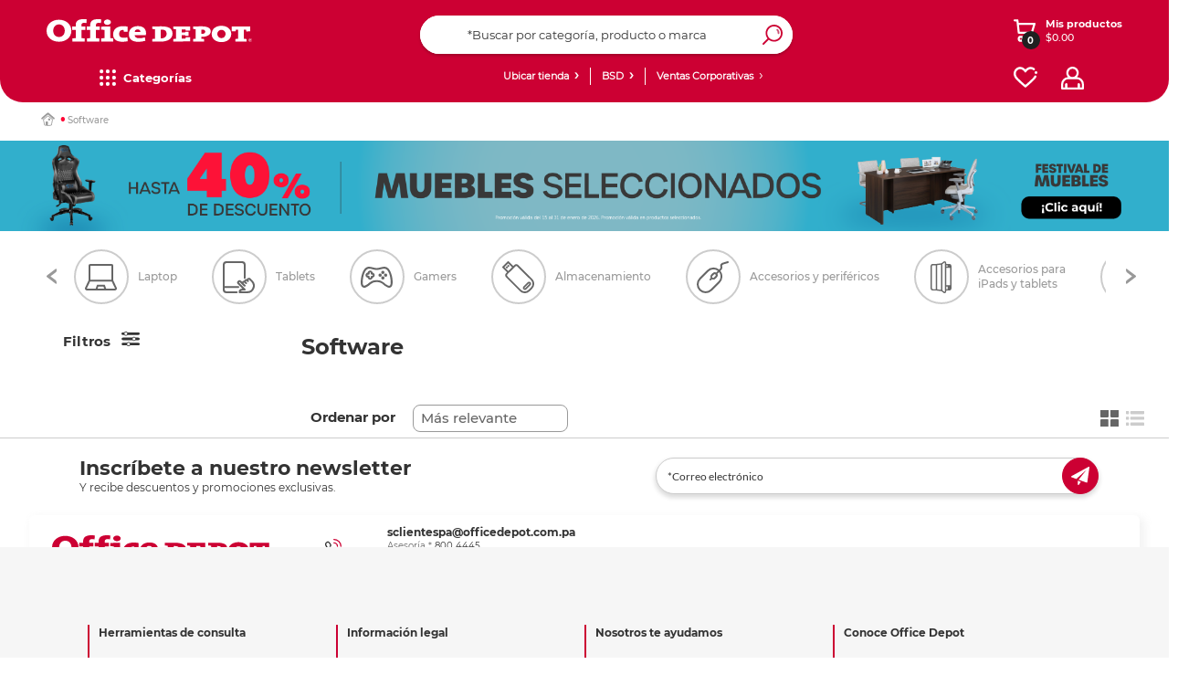

--- FILE ---
content_type: text/css;charset=UTF-8
request_url: https://www.officedepot.com.pa/_ui/responsive/theme-officedepot/css/productGridPage.css?version=1.0.197
body_size: 22173
content:
.pickup-component .find-store-display .display-details{overflow:visible !important}#place-predictions{padding:1em;background-color:#fff;position:absolute;left:20px;right:20px;z-index:1000;-webkit-border-radius:5px;-moz-border-radius:5px;border-radius:5px;-webkit-box-shadow:2px 2px 10px 2px rgba(0,0,0,.1);-moz-box-shadow:2px 2px 10px 2px rgba(0,0,0,.1);box-shadow:2px 2px 10px 2px rgba(0,0,0,.1)}#place-predictions li{font-size:.875em;list-style:none;padding:.25em 1em;margin-bottom:1px;cursor:pointer;-webkit-transition:all 0.5ss linear;-moz-transition:all 0.5ss linear;-ms-transition:all 0.5ss linear;-o-transition:all 0.5ss linear;transition:all 0.5ss linear}#place-predictions li:hover,#place-predictions li:focus,#place-predictions li:active,#place-predictions li.active{-webkit-border-radius:3px;-moz-border-radius:3px;border-radius:3px}#place-predictions li:hover{background-color:#ccc}#place-predictions li:focus,#place-predictions li:active,#place-predictions li.active{color:#fff;background-color:#666}#place-predictions li:last-child{margin-bottom:0}#place-predictions li span{font-size:1.15em}.page-search .product-grid-left-refinements-slot{width:100%}.container.back-grid{width:96.2617%;max-width:1144px}.sticker-desc{width:100%;position:relative;min-height:36px}span.discountCant{margin:11px 0 0 7px;position:absolute;width:50px;color:#fff;text-align:center;font-weight:bold;font-size:20px}span.discountDesc{width:36px;margin:33px 0px 0 15px;position:absolute;color:#fff;text-align:center;font-weight:bold;font-size:11px}span.discountPreEsp{position:absolute;margin:17px 0 0 4px;width:54px;color:#fff;font-weight:bold;text-align:center}span.discountEspe{position:absolute;margin:30px 0 0 9px;font-size:9px;text-align:center;font-weight:bold;color:#fff}.pricediscount{position:initial;width:209px}.pricediscount .discountedPrice{margin:0}#exclusivo{position:relative}#stikerBOGOF{position:absolute;margin:0px 0 0 157px}#qualifyingCount{position:absolute;margin:11px 0 0 8px;color:#fff;font-weight:bold;font-size:27px}#freeCount{position:absolute;margin:11px 0 0 39px;color:#fff;font-weight:bold;font-size:27px}#xBOGOF{position:absolute;margin:14px 0 0 26px;color:#fff;font-weight:bold;font-size:24px}.pricediscountGrid{position:initial;width:166px}.beforePriceGrid{font-size:14px;color:#333;float:left;text-decoration:line-through;margin-top:0}.productGrid .productGridItem .iconContainer{font-weight:bold;color:#bd0e11;padding:3px 3px 0px 3px;text-align:right;font-size:20px;font-stretch:condensed;margin:-30px 0 -4px 0;height:25px}.product__listing.product__list .groupTags-right-bottom{margin-bottom:12px}.product__listing.product__list .groupTags-right-bottom div{margin:1px 12px 1px 0}.control-grid-group{margin-bottom:5px}.shortDescription-container{display:flex;align-items:center}.shortDescription-container .shortDescription-container{width:100%}@media screen and (min-width: 1024px){.shortDescription-container .shortDescription-container{width:46%}}.shortDescription-container .shortDescription{padding:0 60px 16px 9px;font-size:15px}.shortDescription-container .shortDescription p{font-family:Montserrat-Regular,sans-serif;color:#000;margin-bottom:0}.cont-filtos-grid .margin-form-grid{float:left;font-size:.833em}.cont-filtos-grid .medidas-height{height:30px}a.glyphicon{color:#ccc;font-size:.75em}.nombreCat-line{height:2px;width:81px;background-color:#f04}span#sinIvaDos{font-size:.563em;margin:0 0 0 10px}span#ivaDos{font-size:.625em}span#ivaUno{font-size:.625em}span#sinIvaUno{font-size:.625em}.beforePrice-grid{text-decoration:line-through}.cabecera-emarsys-grid{text-transform:uppercase;font-size:1.3em;text-align:center;margin-top:15px}.descuento-logo-od{background-image:url(/_ui/responsive/theme-officedepot/images/body-home/descuento.svg);background-repeat:no-repeat;background-size:cover;display:flex;align-items:center;justify-content:center}.promoGrid-logo-od{background-image:url(/_ui/responsive/theme-officedepot/images/grid/regalo.svg);width:25px;height:25px;background-repeat:no-repeat;margin:auto;background-position-x:center}.icono-exclusivo{background-image:url(/_ui/responsive/theme-officedepot/images/grid/exclusivo-internet.svg);width:100%;background-repeat:no-repeat;margin-left:5px;height:.91em;background-position:right}.presale{background-image:url(/_ui/responsive/theme-officedepot/images/grid/preventa.png);background-size:4.35em;width:100%;background-repeat:no-repeat;margin-left:-5px;margin-top:-12px;height:1em}.discountPreEsp1{font-family:Lato-Regular;position:absolute;display:inline-block;width:30px;min-width:30px;height:30px;min-height:30px;padding:5px;color:#fff;text-align:center;font-size:1em;background-color:#f04;-moz-border-radius:50%;-webkit-border-radius:50%;border-radius:50%}.cart-grid-sinStok::before{width:30px;content:url(/_ui/responsive/theme-officedepot/images/grid/shopping-cart-sin-stock.svg)}button.btnAddCartEmarsysRSGrd{background:rgba(0,0,0,0) no-repeat;background-position:8% 0%;background-size:32px;width:106%;margin:0px 0px -2px 0px;padding:0px 0px 0px 30px !important;font-family:RobotoCondensed-Bold;border:0px solid rgba(0,0,0,0);font-size:1em;color:#ff5a2c;border-bottom:2px solid #ff5a2c;background-image:url(/_ui/responsive/theme-officedepot/images/body-home/icon_a_carrito.svg)}button.btnAddCartEmarsysRSGrd:hover{background:#ee7453 no-repeat;color:#fff;background-position:8% 0%;background-size:32px;background-image:url(/_ui/responsive/theme-officedepot/images/body-home/icon_a_carrito-hover.svg)}form#sortForm1{margin:0px 0 0 0;width:100%}#flecha select{background-size:8px !important;appearance:none;-moz-appearance:none;-webkit-appearance:none;line-height:10px;height:26px}.cart-grid{min-width:30px}@media(max-width: 320px){#flecha select{background:url(/_ui/responsive/theme-officedepot/images/grid/flechas-rojas.svg) no-repeat 268px 7px #fff !important;background-size:8px !important;appearance:none;-moz-appearance:none;-webkit-appearance:none;line-height:10px;height:26px}}#borderPriceGridSwitch{display:none !important}.back-grid{background-color:#fff}div#contentOD{background-color:#333}.cnt-descuento-grid{margin-bottom:5px}.btn-limpiar-filtros{display:block;margin-right:10px}#cboxLoadedContent .btn-limpiar-filtros{width:50%;text-align:right;float:left;padding-top:10px;font-family:Lato-Italic}#cboxLoadedContent .facet.js-facet.facet-filters-actives .facet__name.js-facet-name{width:50%;float:left}.btn-limpiar-filtros a{color:#666;text-decoration:underline;font-family:Montserrat-BoldItalic,sans-serif;font-size:10px;margin-right:0px}.facet.js-facet.facet-filters-actives .cont-line{width:100%;float:left}.back-grid .content-grid-products{width:100%;position:relative;float:left}.cont-filtors-grid{width:100%;position:relative;float:left;font-size:13px}.cont-filtos-grid{margin-bottom:2px}.sr-only{position:absolute;width:1px;height:1px;margin:-1px;padding:0;overflow:hidden;clip:rect(0, 0, 0, 0);border:0}.nombreCat{text-align:left;font-family:Montserrat-Bold,sans-serif;width:100%;position:relative;font-size:24px;padding:0 10px 10px;margin-bottom:10px}.cont-filtos-grid .filter-control{padding:0 9px}#grid-filtro:after{content:"";background-image:url(/_ui/responsive/theme-officedepot/images/grid/Filtrar.svg);background-size:22px;background-repeat:no-repeat;width:22px;height:22px;display:block;float:left;margin-left:10px}#grid-filtro{text-align:center;width:100%}.cont-filtos-grid #grid-filtro{width:auto;text-align:left;background-color:rgba(0,0,0,0);font-family:Montserrat-Bold,sans-serif;color:#333;font-size:18px;margin:0;border:none;display:flex;justify-content:flex-start;align-items:center;padding:0;text-transform:none}.cont-filtos-grid .filter-controlvistas{width:32px;box-shadow:-1px -2px 6px 3px #eee;border-radius:5px 5px 5px 5px;height:2.4em;margin-left:0%}.cont-filtos-grid .filter-controlvistas #grid-lista{margin-left:-15px}.cont-filtos-grid #grid-ordenar{text-align:left;background-color:rgba(0,0,0,0);text-transform:none;font-family:Montserrat-Bold,sans-serif;color:#333;font-size:15px;border:none;width:100%;font-weight:bold}.cont-filtos-grid .menu-ordenar{width:100%;border-top:3px solid #f2f2f2}#nav{height:30px;background-color:rgba(0,0,0,0);text-align:center}#nav ul{list-style:none;display:inline-block;padding-top:10px}#nav ul li{float:left;margin-top:0px}#nav ul li{color:#666;font-family:Montserrat-Medium,sans-serif;text-decoration:none;font-size:12px;padding:7px;cursor:pointer}#nav ul li a:hover{background-color:#b32c46}.cont-filtos-grid .menu-filtrar{height:100%;width:0;position:absolute;top:0px;right:0px;background-color:#fff;overflow-x:hidden;transition:.9s;padding-top:60px;position:fixed;z-index:9999;display:none;padding-left:6%;padding-right:6%}.cont-filtos-grid .menu-filtrar .a-removeAppliedFilter{padding:8px 8px 8px 32px;text-decoration:none;font-family:Montserrat-Bold,sans-serif;font-size:16px;color:#666;display:block;transition:.3s;margin-bottom:30px}.cont-filtos-grid .menu-filtrar .closebtn{position:absolute;top:16px;left:16px;font-size:18px;font-family:Montserrat-Bold,sans-serif;color:#333}.cont-filtos-grid .btn-limpiar-filtros-pop{border:solid 1px #72c5cd;border-radius:8px;width:100%;display:flex;justify-content:center;align-items:center;align-content:center;background-color:#fff}.cont-filtos-grid .btn-limpiar-filtros-pop a{font-family:Montserrat-Regular,sans-serif;color:#666;font-size:1.6em;margin:0;text-decoration:none;padding:12px}.cont-filtos-grid .menu-filtrar .closebtn::before{content:"";background:url("/_ui/responsive/theme-officedepot/images/grid/Cerrar.svg") center no-repeat;display:inline-block;width:20px;height:20px;margin-right:5px;margin-bottom:-3px}.sidenav{height:100%;width:0;position:absolute;z-index:1;top:0px;right:0px;background-color:#fff;overflow-x:hidden;transition:.5s;padding-top:60px;position:fixed;z-index:999}.sidenav a{padding:8px 8px 8px 32px;text-decoration:none;font-family:Montserrat-Bold,sans-serif;font-size:16px;color:#666;display:block;transition:.3s;margin-bottom:10px}.sidenav input[type=radio]{background-color:rgba(0,0,0,0);border-radius:50%;cursor:pointer;min-height:19px;min-width:19px;height:19px;width:19px;appearance:none;-webkit-appearance:none;border:#999 1px solid;padding:2px;margin:0;margin-right:5px;margin-bottom:-4px;-webkit-transition:all .3s;-ms-transition:all .3s;transition:all .3s}.sidenav input[type=radio]:after{background-color:rgba(0,0,0,0);border-radius:50%;content:"";display:block;height:100%;width:100%}.sidenav input[type=radio]:checked{border:#f03 1px solid}.sidenav input[type=radio]:checked:after{background-color:#f03}.sidenav .closebtn{position:absolute;top:0;left:0px;font-size:25px;font-family:Montserrat-Bold,sans-serif;color:#333}.sidenav .closebtn::before{content:"";background:url("/_ui/responsive/theme-officedepot/images/grid/Cerrar.svg") center no-repeat;display:inline-block;width:16px;height:16px;margin-right:5px}.overlay3{height:100%;position:fixed;z-index:999;background-color:rgba(0,0,0,.9);width:0;top:0;left:0;overflow-y:auto;overflow-x:hidden;text-align:center;opacity:0;transition:opacity .5s}.mas-ordenar{display:block}.menos-ordenar{display:none}.sort-refine-bar .ordenar-control{width:100%;padding:8px 9px;padding-right:22px}#divTextBusq{max-width:1400px;margin:0 auto;font-family:Montserrat-Regular,sans-serif;font-size:16px;color:#666;font-weight:initial;padding-left:75px}#divTextBusq h2{font-family:Montserrat-Bold,sans-serif;font-size:20px;font-weight:bold;color:#333;margin:0 0 0 5px}.ordenar-mob{display:flex;align-items:center}.ordenar-mob #sortFormMob{width:142px}.ordenar-mob #sortFormMob label:before{width:8%;height:20px}.ordenar-mob #sortFormMob label{height:20px;margin-bottom:0;display:flex;overflow:hidden;min-width:126px}.ordenar-mob #sortFormMob label select{text-align:center;appearance:none;-webkit-appearance:none;-moz-appearance:none;height:20px;line-height:20px;cursor:pointer;padding-top:20px;border:0;font-size:14px;width:100%;text-overflow:ellipsis;white-space:nowrap;overflow:hidden}.ordenar-mob #sortFormMob label span.grid-ordenar{text-align:left;background-color:rgba(0,0,0,0);text-transform:none;font-family:Montserrat-Bold,sans-serif;color:#333;font-size:15px;position:absolute;pointer-events:none;top:0;left:0;overflow:hidden;white-space:nowrap;text-overflow:ellipsis}.ui-slider{position:relative;text-align:left}.ui-slider .ui-slider-handle{position:absolute;z-index:2;width:1.2em;height:1.2em;cursor:default;-ms-touch-action:none;touch-action:none}.ui-slider-horizontal{height:.8em}.product__facet{margin:0 15px 0 0;border-right:none;padding:0;font-size:13px}.product__facet .facet:after{clear:both}.product__facet .facet:before,.product__facet .facet:after{content:" ";display:table}.product__facet .facet:after{clear:both}.product__facet .facet:last-child{margin:0}.product__facet .facet .facet__name{font-size:16px;color:#666;font-family:Montserrat-Bold,sans-serif;padding-bottom:5px;cursor:pointer}.product__facet .facet .facet__name .facet__name-txt{-webkit-box-orient:vertical;overflow:hidden;display:-webkit-box;line-clamp:2;-webkit-line-clamp:2}.product__facet .facet .facet__form .input-group .form-control{border:0 none;height:40px;box-shadow:none;font-family:Montserrat-Regular,sans-serif;color:#333}.product__facet .facet .facet__values__more{display:block;float:right;margin-bottom:10px}.product__facet .facet .facet__form .input-group{background-color:#fff;min-height:32px}.product__facet .facet .facet__values__less{display:none;margin-left:35px}.product__facet .facet .facet__list{padding:0;position:relative;display:block;margin:0;width:100%}.product__facet .facet .facet__list li{padding:0}.product__facet .facet .facet__form .input-group .btn{width:32px;height:32px;line-height:32px;padding:0}.product__facet .facet .facet__list label{cursor:pointer;font-weight:normal;display:block;margin:0}.product__facet .facet .facet__results__hidden{display:none}.product__facet .facet .facet__list .facet__list__checkbox:checked+.facet__list__label .facet__list__text{font-family:Montserrat-Medium,sans-serif;color:#666;position:relative;top:-2px}.product__facet .facet .body-cat{display:none;padding:10px 20px;border-top:solid 1px #f6f6f6}.product__facet .facet-appliedFilters-container{padding:0 !important;-webkit-box-shadow:none !important;-moz-box-shadow:none !important;box-shadow:none !important}.product__facet .facet-appliedFilters-content{padding:0 16px 0}.product__facet .facet-appliedFilters-li{max-width:100%;display:inline-block;margin-bottom:10px;margin-right:7px}.product__facet .facet-appliedFilters-item{max-width:100%;font-size:14px;height:40px;display:inline-block;padding:9.8px;border-radius:12px;border:solid 1.2px #ccc;background-color:#fff}.product__facet .facet-appliedFilters-item a{display:flex}.product__facet .facet-appliedFilters-item .js-price-facet_val{margin-right:8px;overflow:hidden;white-space:nowrap;text-overflow:ellipsis}.product__facet .facet-appliedFilters-cntBtnDeleteFilters{text-align:right;margin-bottom:16px}.product__facet .facet-appliedFilters-cntBtnDeleteFilters .btn-limpiar-filtros{display:inline-block;margin-right:2px}.product__facet .facet-appliedFilters-cntBtnDeleteFilters .btn-limpiar-filtros a{color:#c03;font-family:Montserrat-Bold,sans-serif;font-size:12px}.ui-slider .ui-slider-range{position:absolute;z-index:1;font-size:.7em;display:block;border:0;background-position:0 0}.ui-slider-horizontal .ui-slider-handle{top:-0.4em;margin-left:-0.6em}.ui-slider-horizontal .ui-slider-range{top:0;height:100%}.mas-btnCategoria{width:16px;min-width:16px;height:16px;background:url(/_ui/responsive/theme-officedepot/images/grid/grid-2021/Mas_CC0033.svg) center center no-repeat}.menos-btnCategoria{width:16px;min-width:16px;height:16px;background:url(/_ui/responsive/theme-officedepot/images/grid/grid-2021/Menos_CC0033.svg) center center no-repeat}.js-more-stores-facet-values:before,a.js-more-facet-values-link:before,a.js-more-facet-values-link:before{content:url(/_ui/responsive/theme-officedepot/images/checkout/mas.svg);height:16px;width:16px;float:left;margin-right:5px;margin-top:2px}.facet.js-facet .input-group{margin-right:30px;margin-bottom:20px;border-radius:10px}button#findStoresNearMeAjax{font-family:Montserrat-Bold,sans-serif;color:#fff;font-size:.875em;height:45px;width:90%;position:relative;margin-bottom:30px;text-transform:lowercase;margin-right:30px;white-space:normal;line-height:1em}button#findStoresNearMeAjax::first-letter{text-transform:uppercase}button#peticion_facet{width:50%;float:right;margin-right:30px;margin-bottom:9%;text-transform:lowercase;font-family:Montserrat-Bold,sans-serif;color:#fff;font-size:.875em}button#peticion_facet::first-letter{text-transform:uppercase}button#priceSliderSubmit::first-letter{text-transform:uppercase}.storesFacetSearchForm .contet-img-seach_facet{width:50px;background-image:url(/_ui/responsive/theme-officedepot/images/header-footer/buscar-2.svg);background-repeat:no-repeat;background-size:21px;background-position:center;height:inherit;background-color:#fff;border-radius:5px 0 0 5px;order:-1}.facet__list .input-group .input-group-btn .btn .contet-img-seach_facet{width:30px;background-image:url(/_ui/responsive/theme-officedepot/images/header-footer/buscar-2.svg);background-repeat:no-repeat;background-size:20px;background-position:center;height:inherit;background-color:rgba(0,0,0,0);top:-5px}a.js-more-stores-facet-values,a.js-more-facet-values-link{color:#f03;font-family:Lato-BoldItalic}.facet.js-facet .input-group .form-control{border:none;width:90%;font-family:Montserrat-Regular,sans-serif;color:#333;padding:0}.facet.js-facet .input-group{background-color:#fff;min-height:32px;border-radius:5px;-webkit-border-radius:14px;-moz-border-radius:14px;border-radius:14px;-webkit-box-shadow:0px 2px 3px 1px rgba(0,0,0,.1);-moz-box-shadow:0px 2px 3px 1px rgba(0,0,0,.1);box-shadow:0px 2px 3px 1px rgba(0,0,0,.1)}.facet__list__label{font-family:Montserrat-Regular,sans-serif;color:#666;font-size:1.0652em;display:flex;align-items:flex-start}.facet__list__label .delivery_mode_facet_icon{width:20px;height:20px;margin-top:-3px}.facet__list__label .delivery_mode_facet_icon img{width:100%}#div_faceta_pymeValidDescription .facet__text a{font-family:Montserrat-Medium,sans-serif;font-size:14px;color:#666;margin-bottom:0px}#div_faceta_scheduledBuy .facet__text a{font-family:Montserrat-Medium,sans-serif;font-size:14px;color:#666;margin-bottom:-20px}.js-less-facet-values-link{color:#f03;font-family:Lato-BoldItalic}.js-product-facet .facet.js-facet .facet__list>div>li{margin:0 0 10px 0}.ui-widget{font-family:Verdana,Arial,sans-serif;font-size:1.1em}.ui-state-default{border:1px solid #d3d3d3;font-weight:normal;color:#555}.ui-widget .ui-widget{font-size:1em}.custom-combobox-input{margin:0;padding:5px 10px}.ui-state-default,.ui-widget-content .ui-state-default,.ui-widget-header .ui-state-default{background-color:#f4f4f4;text-align:center;color:#3c3c3c}.ui-icon{width:16px;height:16px}.ui-button-icon-only .ui-icon{position:absolute;top:50%;left:50%;margin-top:-8px;margin-left:-8px}.ui-corner-all,.ui-corner-bottom,.ui-corner-left,.ui-corner-bl{border-bottom-left-radius:0px}.ui-corner-all,.ui-corner-top,.ui-corner-left,.ui-corner-tl{border-top-left-radius:0px}.ui-button{color:#555;text-decoration:none}.ui-corner-all,.ui-corner-bottom,.ui-corner-right,.ui-corner-br{-moz-border-radius:0px 0px 0px 0px;border-radius:0px 0px 0px 0px;-moz-border-radius:0px 0px 0px 0px;-webkit-border-radius:0px 0px 0px 0px;border:0px solid #333000}.ui-widget-content{border:1px solid #999;background:#fff;color:#555;min-width:100px;font-family:Lato-Light;text-align:left}.ui-widget-shadow{-webkit-box-shadow:0px 0px 5px #666;box-shadow:0px 0px 5px #666}.ui-corner-all{border-top-left-radius:3px;border-top-right-radius:3px;border-bottom-left-radius:3px;border-bottom-right-radius:3px}.ui-autocomplete{border:2px solid #f6f6f6;background-color:#fff !important;height:auto;outline-offset:-2px;font-size:13px;font-weight:normal;line-height:20px;font-family:Lato,Arial,sans-serif;color:#555;max-height:300px;overflow-y:auto;overflow-x:hidden;left:0 !important;width:100% !important}.ui-menu-item{border:1px solid #fff !important}.ui-toolpit-custom-odmx{background-color:#00b3ee}.ps-input-cnt{display:flex;align-items:center}.ps-input-cnt .price-symbol{font-size:15px;font-family:Montserrat-Bold,sans-serif;color:#666 !important}.facet.js-facet #lista_faceta_priceValue>#div_faceta_priceValue{text-align:center}.facet.js-facet #lista_faceta_priceValue>#div_faceta_priceValue #forma_faceta_slider{display:flex;align-items:center;justify-content:center}.facet.js-facet #lista_faceta_priceValue #div_faceta_priceValue>li{display:none}.facet.js-facet #lista_faceta_priceValue>div>#div_faceta_priceValue{width:100%;display:inline-block;padding-right:30px}.facet.js-facet #lista_faceta_priceValue .ui-slider{height:.3em}.facet.js-facet #lista_faceta_priceValue .ui-slider.ui-widget-content{background-color:#ccc;border:1px solid #ccc;width:90%;margin:5px auto 15px}.facet.js-facet .ui-slider-handle{width:.8em;height:.8em;border-radius:1em;border:.23em solid #c03;background-color:#c03}.facet.js-facet #lista_faceta_priceValue .ui-slider .ui-widget-header{background-color:#c03;opacity:.85}.facet.js-facet #lista_faceta_priceValue #forma_faceta_slider label{text-align:center}.facet.js-facet #lista_faceta_priceValue .sliderValue{width:60px;height:25px;text-align:center;margin:0 3px 0 5px;font-family:Montserrat-Medium,sans-serif;color:#666;border:1px solid #999;background-color:#f6f6f6;font-size:15px;border-radius:5px}.facet__list .input-group .input-group-btn .btn{height:32px}.filtro-activo{margin-left:0px;margin:10px 0}.filtro-activo ul li{float:left;border:1px solid #8184dc;border-radius:20px;margin-right:10px;padding-left:12px;margin-bottom:10px}.filtro-activo ul li .js-price-facet_val{font-family:Montserrat-Regular,sans-serif;font-size:11px;color:#8184dc}.filtro-activo ul li .js-price-facet_end_val{font-family:Montserrat-Regular,sans-serif;font-size:11px;color:#8184dc}.filtro-activo ul li .glyphicon-remove-od{float:right;top:initial}.filtro-activo ul li .glyphicon-remove-od:before{content:"x";text-align:center;color:#8184dc;font-family:Montserrat-Regular,sans-serif;font-size:12px;transform:initial;font-weight:600;width:20px;height:25px;position:initial;left:initial;top:initial;margin-left:5px}.filtro-activo ul li .cuadro-filter{display:none}.filtro-activo ul li .product__facet .facet .facet__list .facet__list__checkbox:checked .facet__list__label .facet__list__mark::after{left:9px;top:5px;width:5px;height:10px;border:solid #fff;border-width:0 3px 3px 0;-webkit-transform:rotate(45deg);-ms-transform:rotate(45deg);transform:rotate(45deg)}.no_facet{color:#9a9a9a;font-family:Montserrat-Medium,sans-serif;display:flex;text-align:center;width:90%;margin:auto;font-size:12px}.lupa_facet{width:90px;height:90px;margin-top:10px;margin-left:33%}.body-cat .facet__list .btn-limpiar-filtros a{color:#666;text-decoration:underline;font-size:11px;font-family:Montserrat-BoldItalic,sans-serif}.filtro-activo .facet.js-facet{display:flex;width:100%;justify-content:center;align-items:center}.guion_slider{color:#9a9a9a;margin:0 22px 0 22px;font-family:Montserrat-Bold,sans-serif;font-size:34px}.product-list-right-slot{position:relative;width:100%;float:left}.product-grid-right-result-slot{width:100%;float:left}.content-grid-products .checkbox{float:left}.cont-filtos-grid .filter-controlvista-land{width:100px;padding:0 8px;box-shadow:none;display:block;float:left;text-align:center;margin-left:auto}.cont-filtos-grid .switch-view{display:block;position:relative;float:left;background-size:17px;width:50%;background-color:rgba(0,0,0,0)}.cont-filtos-grid .btn-list-switch{background-color:rgba(0,0,0,0);margin:0;border:none;background-image:url(/_ui/responsive/theme-officedepot/images/grid/grid-2021/Lista_CCCCCC.svg);background-size:20px;background-repeat:no-repeat;background-position:center}.cont-filtos-grid .btn-grid-switch{background-color:rgba(0,0,0,0);margin:0;border:none;background-image:url(/_ui/responsive/theme-officedepot/images/grid/grid-2021/Mosaico_CCCCCC.svg);background-size:20px;background-repeat:no-repeat;background-position:center}.cont-filtos-grid .btn-list-switch.active{background-image:url(/_ui/responsive/theme-officedepot/images/grid/grid-2021/Lista_333333.svg)}.cont-filtos-grid .btn-grid-switch.active{background-image:url(/_ui/responsive/theme-officedepot/images/grid/grid-2021/Mosaico_333333.svg)}.container-gridMX .product__list .product-item{padding:0 13px}.container-gridMX .product__list .product-item .product-description .cnt-rating-sku{margin-bottom:4px}.container-gridMX .product__list .product-item .product-description .contnet-name .name{height:50px}.container-gridMX .product__list .product-item .product-description .contnet-name .name h2{font-size:12px;line-height:1.3em;line-clamp:3;-webkit-line-clamp:3;-webkit-box-orient:vertical;overflow:hidden;display:-webkit-box}.container-gridMX .product__list .product-item .product-description .priceContainer-grid{height:43px;margin-bottom:5px}.container-gridMX .product__list .product-item .product-description .prices-container{flex-flow:column}.container-gridMX .product__list .product-item .product-description .prices-container .discountedPrice-grid{font-size:20px;height:27px;margin-top:10px}.container-gridMX .product__list .product-item .product-description .prices-container .beforePrice-grid{font-size:12px}.container-gridMX .product__list .product-item .product-description .container-omnichannelMsgShippingCost{top:172px;line-height:1.1em}.container-gridMX .product__facet .in_check_facet_ver-menos,.container-gridMX .product__facet .in_check_facet_ver-mas{cursor:pointer;color:#c03;text-align:center;font-size:13px}.container-gridMX .product__facet .input-checkbox-facet__items{display:none}.container-gridMX .product__facet .input-checkbox-facet__items+.facet__list li:nth-of-type(n + 9){display:none}.container-gridMX .product__facet .input-checkbox-facet__items~.in_check_facet_ver-menos{display:none !important}.container-gridMX .product__facet .input-checkbox-facet__items~.in_check_facet_ver-mas{display:block !important}.container-gridMX .product__facet .input-checkbox-facet__items:checked+.facet__list li:nth-of-type(n + 4){display:list-item}.container-gridMX .product__facet .input-checkbox-facet__items:checked~.in_check_facet_ver-menos{display:block !important}.container-gridMX .product__facet .input-checkbox-facet__items:checked~.in_check_facet_ver-mas{display:none !important}.container-gridMX .content-grid-products .cont-filtors-grid .container-shortDescription-refiments-ODMX{display:flex;flex-wrap:wrap;width:100%}.container-gridMX .content-grid-products .cont-filtors-grid .container-shortDescription-refiments-ODMX .product-grid-left-refinements-slot .product-grid-left-refinements-component .cont-filtos-grid .sort-refine-bar .groupOrder-groupSize .groupPageSize{align-items:center;font-family:Montserrat-Medium,sans-serif;color:#666;border:solid 1px #999;padding:0 8px;border-radius:8px;height:30px;width:200px;justify-content:space-between}.container-gridMX .content-grid-products .cont-filtors-grid .container-shortDescription-refiments-ODMX .product-grid-left-refinements-slot .product-grid-left-refinements-component .cont-filtos-grid .sort-refine-bar .groupOrder-groupSize .groupPageSize select{appearance:none;-webkit-appearance:none;-moz-appearance:none;cursor:pointer;border:0;text-overflow:ellipsis;white-space:nowrap;overflow:hidden}.container-gridMX .content-grid-products .cont-filtors-grid .container-shortDescription-refiments-ODMX .product-grid-left-refinements-slot .product-grid-left-refinements-component .cont-filtos-grid .sort-refine-bar .groupOrder-groupSize .groupPageSize .container-select-groupPageSize{display:flex;flex-direction:row;align-items:center}.container-gridMX .content-grid-products .cont-filtors-grid .container-shortDescription-refiments-ODMX .product-grid-left-refinements-slot .product-grid-left-refinements-component .cont-filtos-grid .sort-refine-bar .groupOrder-groupSize .groupPageSize .container-select-groupPageSize #pageSizeForm select{text-align:left}.container-gridMX .content-grid-products .cont-filtors-grid .container-shortDescription-refiments-ODMX .product-grid-left-refinements-slot .product-grid-left-refinements-component .cont-filtos-grid .sort-refine-bar .groupOrder-groupSize .groupPageSize .container-select-groupPageSize .mas-btnPageSize{margin:0;width:13px;content:url(/_ui/responsive/theme-officedepot/images/grid/grid-2021/Ordenarpor_333333.svg)}.container-gridMX .content-grid-products .cont-filtors-grid .container-shortDescription-refiments-ODMX .product-grid-left-refinements-slot .product-grid-left-refinements-component .cont-filtos-grid .sort-refine-bar .groupOrder-groupSize .groupPageSize .container-select-groupPageSize #listPageSize{position:absolute;padding:0px;text-align:center;background-color:#fff;border:1px solid #666;border-radius:5px;z-index:2}.container-gridMX .content-grid-products .cont-filtors-grid .container-shortDescription-refiments-ODMX .product-grid-left-refinements-slot .product-grid-left-refinements-component .cont-filtos-grid .sort-refine-bar .groupOrder-groupSize .groupPageSize .container-select-groupPageSize #listPageSize .optionPageSizeSelect{background-color:rgba(0,0,0,.2)}.container-gridMX .content-grid-products .cont-filtors-grid .container-shortDescription-refiments-ODMX .product-grid-left-refinements-slot .product-grid-left-refinements-component .cont-filtos-grid .sort-refine-bar .groupOrder-groupSize .groupPageSize .container-select-groupPageSize #listPageSize>li:hover{background-color:rgba(0,0,0,.2)}.container-gridMX .content-grid-products .cont-filtors-grid .container-shortDescription-refiments-ODMX .product-grid-left-refinements-slot .product-grid-left-refinements-component+.product-grid-left-refinements-component{display:none}.colorTextTransparent{color:rgba(0,0,0,0)}@media screen and (min-width: 370px){.cont-filtos-grid .filter-controlvistas{margin-left:2%}}@media screen and (min-width: 420px){.cont-filtos-grid .filter-controlvistas{margin-left:3%}}@media(min-width: 640px){.descuento-logo-od{width:35px;height:35px}.btn-limpiar-filtros a::after{content:" filtros"}.product__facet .facet-appliedFilters-li{margin-left:0 !important}.product__facet .facet-appliedFilters-cntBtnDeleteFilters .btn-limpiar-filtros a::after{content:""}.container-gridMX .product__list .product-item .product-cnt .product-description{top:0}}@media(min-width: 640px)and (max-width: 1023px){.cont-filtos-grid .margin-form-grid{font-size:.833em}#grid-filtro{font-size:.75em}#flecha select{background:url(/_ui/responsive/theme-officedepot/images/grid/flechas-rojas.svg) no-repeat 153px 7px #fff !important;background-size:8px !important;appearance:none;-moz-appearance:none;-webkit-appearance:none;line-height:10px;width:168px;height:26px;padding:2px 12px;font-size:.75em}.cart-grid{min-width:30px}.cont-filtos-grid .grid-label{float:left;margin:13px 0 0 0;font-size:.75em}#anchoEmarsys{width:19%}}@media(min-width: 1024px){#anchoEmarsys{width:19%}.cabecera-emarsys-grid{font-size:2.333em}.facet.js-facet.facet-filters-actives .facet__name.js-facet-name{width:50%;float:left}.facet.js-facet.facet-filters-actives .cont-line{width:100%;float:left}.btn-limpiar-filtros a{color:#666;text-decoration:underline;font-family:Montserrat-BoldItalic,sans-serif;font-size:11px}}@media(min-width: 1024px)and (max-width: 1439px){.nombreCat-line{position:relative;right:22px}.cart-grid{min-width:30px}.cont-filtos-grid .grid-label{float:left;margin:10px 0 0 0;font-size:.813em}.cont-filtos-grid .grid-label{float:left;margin:13px 0 0 0;font-size:.75em}}@media(min-width: 1401px)and (max-width: 2499px){button.btnAddCartEmarsysRSGrd{background:rgba(0,0,0,0) no-repeat;background-position:-2% 7%;background-size:32px;width:104%;margin:0px 0px -2px -2px;padding:0px 0px 0px 30px !important;font-family:RobotoCondensed-Bold;border:0px solid rgba(0,0,0,0);font-size:1em;color:#ff5a2c;border-bottom:2px solid #ff5a2c;background-image:url(/_ui/responsive/theme-officedepot/images/body-home/icon_a_carrito.svg)}button.btnAddCartEmarsysRSGrd:hover{background:#ee7453 no-repeat;color:#fff;background-position:9% 7%;background-size:32px;background-image:url(/_ui/responsive/theme-officedepot/images/body-home/icon_a_carrito-hover.svg)}}@media(min-width: 1440px){.nombreCat-line{position:relative;right:22px}.cart-grid{min-width:30px}.cont-filtos-grid .grid-label{float:left;margin:13px 0 0 0;font-size:.75em}}@media(min-width: 1440px)and (max-width: 1600px){.col-lg-1.ancho-back-grid{width:5%}.col-xs-12.col-lg-10.back-grid{width:90%}}@media(min-width: 2500px){button.btnAddCartEmarsysRSGrd{background:rgba(0,0,0,0) no-repeat;background-position:17% 7%;background-size:32px;width:103%;margin:0px 0px -2px -3px;padding:0px 0px 0px 30px !important;font-family:RobotoCondensed-Bold;border:0px solid rgba(0,0,0,0);font-size:1.1em;color:#ff5a2c;border-bottom:2px solid #ff5a2c;background-image:url(/_ui/responsive/theme-officedepot/images/body-home/icon_a_carrito.svg)}button.btnAddCartEmarsysRSGrd:hover{background:#ee7453 no-repeat;color:#fff;background-position:17% 7%;background-size:32px;background-image:url(/_ui/responsive/theme-officedepot/images/body-home/icon_a_carrito-hover.svg)}}@media screen and (min-width: 320px){.sort-refine-bar .ordenar-control{width:39%}.ordenar-grid-inteligente{width:100% !important;margin-bottom:10px}.content-grid-products .cont-filtors-grid .container-shortDescription-refiments-ODMX .product-grid-left-refinements-slot{width:100%;display:flex;justify-content:flex-end}.content-grid-products .cont-filtors-grid .container-shortDescription-refiments-ODMX .product-grid-left-refinements-slot .product-grid-left-refinements-component{width:100%;display:flex;flex-direction:row;flex-wrap:nowrap;justify-content:space-between}.content-grid-products .cont-filtors-grid .container-shortDescription-refiments-ODMX .product-grid-left-refinements-slot .product-grid-left-refinements-component .cont-filtos-grid{width:100%;display:flex;flex-direction:row;flex-wrap:nowrap;justify-content:space-between}.content-grid-products .cont-filtors-grid .container-shortDescription-refiments-ODMX .product-grid-left-refinements-slot .product-grid-left-refinements-component .cont-filtos-grid .sort-refine-bar{width:100%}.content-grid-products .cont-filtors-grid .container-shortDescription-refiments-ODMX .product-grid-left-refinements-slot .product-grid-left-refinements-component .cont-filtos-grid .sort-refine-bar .groupOrder-groupSize{padding-right:10px;width:100%;display:flex;flex-direction:row;flex-wrap:wrap;align-items:center}}@media screen and (min-width: 320px)and (min-width: 640px){.content-grid-products .cont-filtors-grid .container-shortDescription-refiments-ODMX .product-grid-left-refinements-slot .product-grid-left-refinements-component .cont-filtos-grid .sort-refine-bar .groupOrder-groupSize{flex-wrap:nowrap}}@media screen and (min-width: 320px)and (min-width: 1024px){.content-grid-products .cont-filtors-grid .container-shortDescription-refiments-ODMX .product-grid-left-refinements-slot .product-grid-left-refinements-component .cont-filtos-grid .sort-refine-bar .groupOrder-groupSize{width:auto}}@media screen and (min-width: 320px)and (max-width: 1023px){.content-grid-products .cont-filtors-grid .container-shortDescription-refiments-ODMX .product-grid-left-refinements-slot .product-grid-left-refinements-component .cont-filtos-grid .sort-refine-bar .groupOrder-groupSize{display:grid;grid-template-columns:1fr 1fr;align-items:center;justify-items:stretch}.content-grid-products .cont-filtors-grid .container-shortDescription-refiments-ODMX .product-grid-left-refinements-slot .product-grid-left-refinements-component .cont-filtos-grid .sort-refine-bar .groupOrder-groupSize .filter-control{order:1;grid-row:1;grid-column:1;justify-self:start}.content-grid-products .cont-filtors-grid .container-shortDescription-refiments-ODMX .product-grid-left-refinements-slot .product-grid-left-refinements-component .cont-filtos-grid .sort-refine-bar .groupOrder-groupSize .ordenar-control.ordenar-mob{order:3;grid-row:2;grid-column:1;justify-self:start}.content-grid-products .cont-filtors-grid .container-shortDescription-refiments-ODMX .product-grid-left-refinements-slot .product-grid-left-refinements-component .cont-filtos-grid .sort-refine-bar .groupOrder-groupSize .order-control{order:3;grid-row:2;grid-column:1;justify-self:start}.content-grid-products .cont-filtors-grid .container-shortDescription-refiments-ODMX .product-grid-left-refinements-slot .product-grid-left-refinements-component .cont-filtos-grid .sort-refine-bar .groupOrder-groupSize .groupPageSize.ordenar-mob{order:2;grid-row:1;grid-column:2;justify-self:end}.content-grid-products .cont-filtors-grid .container-shortDescription-refiments-ODMX .product-grid-left-refinements-slot .product-grid-left-refinements-component .cont-filtos-grid .sort-refine-bar .groupOrder-groupSize .filter-controlvista-land{order:5;grid-row:2;grid-column:2;justify-self:end;padding-right:0}.content-grid-products .cont-filtors-grid .container-shortDescription-refiments-ODMX .product-grid-left-refinements-slot .product-grid-left-refinements-component .cont-filtos-grid .sort-refine-bar .groupOrder-groupSize .filter-controlvista-land button{margin-right:0;padding-right:0}}@media screen and (min-width: 320px){.content-grid-products .cont-filtors-grid .container-shortDescription-refiments-ODMX .product-grid-left-refinements-slot .product-grid-left-refinements-component .cont-filtos-grid .sort-refine-bar .groupOrder-groupSize .groupPageSize{width:50%}.content-grid-products .cont-filtors-grid .container-shortDescription-refiments-ODMX .product-grid-left-refinements-slot .product-grid-left-refinements-component .cont-filtos-grid .sort-refine-bar .groupOrder-groupSize .groupPageSize .container-title-groupPageSize{font-size:12px;line-height:12px}.content-grid-products .cont-filtors-grid .container-shortDescription-refiments-ODMX .product-grid-left-refinements-slot .product-grid-left-refinements-component .cont-filtos-grid .sort-refine-bar .groupOrder-groupSize .groupPageSize .container-select-groupPageSize{cursor:pointer;font-size:12px;width:40px;font-weight:bold}.content-grid-products .cont-filtors-grid .container-shortDescription-refiments-ODMX .product-grid-left-refinements-slot .product-grid-left-refinements-component .cont-filtos-grid .sort-refine-bar .groupOrder-groupSize .groupPageSize .container-select-groupPageSize #pageSizeForm{cursor:pointer}.content-grid-products .cont-filtors-grid .container-shortDescription-refiments-ODMX .product-grid-left-refinements-slot .product-grid-left-refinements-component .cont-filtos-grid .sort-refine-bar .groupOrder-groupSize .groupPageSize .container-select-groupPageSize select{width:48px}.content-grid-products .cont-filtors-grid .container-shortDescription-refiments-ODMX .product-grid-left-refinements-slot .product-grid-left-refinements-component .cont-filtos-grid .sort-refine-bar .groupOrder-groupSize .groupPageSize .container-select-groupPageSize select option{font-size:12px;color:#666;font-weight:bold}.content-grid-products .cont-filtors-grid .container-shortDescription-refiments-ODMX .product-grid-left-refinements-slot .product-grid-left-refinements-component .cont-filtos-grid .sort-refine-bar .groupOrder-groupSize .groupPageSize .container-select-groupPageSize .mas-btnPageSize{position:absolute;right:10px}.content-grid-products .cont-filtors-grid .container-shortDescription-refiments-ODMX .product-grid-left-refinements-slot .product-grid-left-refinements-component .cont-filtos-grid .sort-refine-bar .groupOrder-groupSize .groupPageSize .container-select-groupPageSize #listPageSize{top:29px;right:0;width:56px}.content-grid-products .cont-filtors-grid .container-shortDescription-refiments-ODMX .product-grid-left-refinements-slot .product-grid-left-refinements-component .cont-filtos-grid .sort-refine-bar .groupOrder-groupSize .filter-controlvista-land{position:relative;right:0}.content-grid-products .cont-filtors-grid .container-shortDescription-refiments-ODMX .product-grid-left-refinements-slot .product-grid-left-refinements-component+.product-grid-left-refinements-component{display:none}}@media screen and (max-width: 639px){.nombreCat h1{font-family:Montserrat-Bold,sans-serif;color:#333;margin:0;padding:0;display:block}.col-search{width:70%}}@media screen and (max-width: 1023px){.mas-btnOrdenar{width:20px;content:url(/_ui/responsive/theme-officedepot/images/grid/grid-2021/Ordenarpor_333333.svg);margin-left:8px;margin-top:6px}.menos-btnOrdenar{transform:rotate(180deg);width:15px;content:url(/_ui/responsive/theme-officedepot/images/grid/grid-2021/Ordenarpor_333333.svg);margin-left:8px}#priceSliderSubmit{font-size:15px !important}.control-grid-group{display:flex;flex-wrap:wrap;width:100%}.cont-filtos-grid .order-control{width:35%;box-shadow:3px 3px 3px 3px #eee;margin-right:14px}.cont-filtos-grid #grid-ordenar{display:flex;justify-content:flex-end;align-items:center}.facet.js-facet .ui-slider-handle{width:15px;height:15px;border-radius:50%;background-color:#c03}.js-product-facet .facet.js-facet{font-size:1.38em}.product__facet{margin:0;border:0 none;font-size:10px}.product__facet .facet .facet__name{cursor:pointer;padding:10px 18px;position:relative}#colorbox .product__facet{display:block !important;margin-top:20px}}@media screen and (min-width: 640px){.form#sortForm1{margin:20px 0 0 0;width:100%}.cont-filtos-grid .filter-controlvistas{width:9%;margin-left:1px}.cont-filtos-grid .filter-controlvistas #grid-lista{margin-left:0px}.order-control .control-label.grid-label{display:none}.cont-filtos-grid .menu-filtrar{padding-left:2%;padding-right:2%}.line-categoryR{padding:1px 10px;background-color:#f04}#colorbox .product__facet #product-faceta{display:none}.product__facet .facet .facet__name{font-size:14px}.sidenav a{font-size:1.6em}.facet__name .right{float:left;margin-right:15px}.menos-btnCategoria{margin-left:0px}.container-gridMX .cont-filtos-grid .filter-control{width:64%}.container-gridMX .sort-refine-bar .ordenar-control{width:22%}.container-gridMX .product__grid .product-description .contnet-name .name h2{line-clamp:2;-webkit-line-clamp:2}}@media screen and (min-width: 1024px){.ordenar-mob #sortFormMob{width:100%}.ordenar-mob #sortFormMob label{overflow:visible;height:auto;display:inline-block;line-height:28px}.ordenar-mob #sortFormMob #sortOptionsMob{font-family:Montserrat-Medium,sans-serif;font-size:15px;color:#666;margin-left:112px;border:solid 1px #999;padding:0 8px;border-radius:8px;height:30px;position:relative;width:170px}.ordenar-grid-inteligente{margin-left:32%}.cont-filtors-grid{position:relative;float:initial;max-width:980px;display:block;margin:0 auto 26px;width:100%}.cont-filtos-grid .filter-control{width:220px}.nombreCat{width:100%;display:flex;align-items:center;position:relative}.product__grid{margin-top:-10px}.product__list{margin-top:-20px}.cont-filtos-grid .menu-filtrar{width:100%;border-top:3px solid #f2f2f2;display:none;position:initial;padding-left:7%;padding-right:7%}.col-xs-4.col-md-2.ordenar-control{width:100px;margin-right:12px;padding:0}#grid-cuadro{display:none}#grid-lista{display:none}#grid-cuadrolandtrans{display:none}#grid-vistalandgris{display:none}div#product__facet{width:86%;margin:0 auto;float:left;display:flex;justify-content:center;flex-direction:column !important}.control-grid-group{float:right;width:100%;display:flex;justify-content:flex-end;padding-right:0}.cont-filtos-grid .order-control{position:relative;float:left;margin-right:-5px;padding:0}.cont-filtos-grid .order-control-search{top:-3px;width:43%;margin-left:-7px;padding:0px}.cont-filtos-grid .order-control .margin-form-grid{width:100%;margin:0}.cont-filtos-grid .order-control .margin-form-grid #flecha{width:100%}.cont-filtos-grid .order-control-search .margin-form-grid #flecha{width:100%}.cont-filtos-grid .order-control .margin-form-grid #flecha select{appearance:none;-moz-appearance:none;-webkit-appearance:none;width:100%;font-family:Montserrat-Medium,sans-serif;color:#666;font-size:12px;height:30px;padding:0 8px;background-color:#fff;border:solid 1px #999;margin-top:-3px}.cont-filtos-grid .order-control-search .margin-form-grid #flecha select{width:100%;background-position-x:96% !important;background-position-y:50% !important;font-family:Montserrat-Medium,sans-serif;color:#666;font-size:10px;margin-right:10px}.cont-filtos-grid .ordenar-control #grid-ordenar{padding:10px 0;font-family:Montserrat-Bold,sans-serif;color:#333;font-size:15px;background-size:12px;display:flex;align-items:center;justify-content:space-around;height:22px}.cont-filtos-grid #grid-filtro{font-size:12px;color:#333;padding:0}.cont-filtos-grid .filter-controlvistas #grid-lista{margin-left:50%}.cont-filtos-grid .filter-controlvistas{width:5%;box-shadow:none;height:2.4em;margin-right:10px;margin-left:11px}.cont-filtos-grid #grid-lista{background-size:18px;background-position:right}.cont-filtos-grid #grid-cuadro{background-size:18px;background-position:right;background-image:url(/_ui/responsive/theme-officedepot/images/grid/Vista-mosaico-trazo.svg) !important}.order-control .form-control{border-radius:8px}.order-control-search .form-control{border-radius:15px}#nav{height:30px;background-color:rgba(0,0,0,0);text-align:center}.cont-filtos-grid .menu-ordenar{width:auto;-webkit-box-shadow:0 0 12px 2px rgba(48,48,48,.12);-moz-box-shadow:0 0 12px 2px rgba(48,48,48,.12);box-shadow:0 0 12px 2px rgba(48,48,48,.12);background-color:#fff;z-index:4;display:none;padding:8px 0;position:absolute;top:35px;right:57px}.cont-filtos-grid .menu-ordenar .cnt-items-ordenar-menu{height:auto !important}.cont-filtos-grid .menu-ordenar .cnt-items-ordenar-menu ul{display:flex !important;justify-content:center;align-items:flex-start;align-content:center;flex-direction:column}.cont-filtos-grid .menu-ordenar .cnt-items-ordenar-menu ul li{white-space:nowrap;padding:0px 22px !important;margin:8px 0;border-left:solid 2px #fff}.cont-filtos-grid .menu-ordenar .cnt-items-ordenar-menu ul li.selectedOrd{color:#c03 !important;border-left:solid 2px #c03;font-family:Montserrat-Bold,sans-serif !important}#nav ul{list-style:none;padding:0;margin:0}#nav ul li a:hover{background-color:#929fb3}.order-control .control-label.grid-label{display:block}.content-grid-products>.nombreCat>.nombreCat-line{left:0}.cont-filtos-grid .filter-controlvista-land{display:flex;width:73px;align-items:center}.cont-filtos-grid .filter-controlvista-land button{height:18px}#div_faceta_brand{height:auto;max-height:300px;width:100%;max-width:400px;overflow:auto;box-sizing:border-box}#div_faceta_brand::-webkit-scrollbar{-webkit-appearance:none}#div_faceta_brand::-webkit-scrollbar:vertical{width:10px}#div_faceta_brand::-webkit-scrollbar-button:increment,.contenedor::-webkit-scrollbar-button{display:none}#div_faceta_brand::-webkit-scrollbar:horizontal{height:10px}#div_faceta_brand::-webkit-scrollbar-thumb{background-color:#999;border-radius:20px;border:3px solid #f1f2f3}#div_faceta_brand::-webkit-scrollbar-track{border-radius:10px}#div_faceta_category{height:auto;max-height:300px;max-width:400px;overflow:auto;box-sizing:border-box;padding-top:8px}#div_faceta_category::-webkit-scrollbar{-webkit-appearance:none}#div_faceta_category::-webkit-scrollbar:vertical{width:10px}#div_faceta_category::-webkit-scrollbar-button:increment,.contenedor::-webkit-scrollbar-button{display:none}#div_faceta_category::-webkit-scrollbar:horizontal{height:10px}#div_faceta_category::-webkit-scrollbar-thumb{background-color:#999;border-radius:20px;border:3px solid #f1f2f3}#div_faceta_category::-webkit-scrollbar-track{border-radius:10px}.filtro-activo{margin-top:0px}.facet__name .right{float:right}.mas-btnFiltrar{width:9px;content:url(/_ui/responsive/theme-officedepot/images/grid/Flecha-Desplegar-Negra.svg);margin-left:8px}.menos-btnFiltrar{width:9px;content:url(/_ui/responsive/theme-officedepot/images/grid/Desplegar-negro-arriba.svg);margin-left:8px}.mas-btnCategoria{margin-left:16px;margin-top:0px;background-image:url(/_ui/responsive/theme-officedepot/images/grid/grid-2021/Mas_CC0033.svg);background-repeat:no-repeat;background-position-y:center;margin-right:20px}.menos-btnCategoria{margin-left:16px;margin-top:0px;background-image:url(/_ui/responsive/theme-officedepot/images/grid/grid-2021/Menos_CC0033.svg);background-repeat:no-repeat;background-position-y:center;margin-right:20px}.js-product-facet .facet.js-facet::before{content:"";height:0px;width:0px;float:left}.js-product-facet .facet.js-facet{border-bottom:none}.facet__name .mas-btnCategoria{display:block;position:initial}.facet.js-facet .input-group input{color:red}.facet.js-facet{display:flex;width:100%;justify-content:center}.product__facet{border-right:none;font-size:10px}.product__facet .facet:after{clear:both}.product__facet .facet:before,.product__facet .facet:after{content:" ";display:table}.product__facet .facet:after{clear:both}.product__facet .facet:last-child{margin:0}.product__facet .facet .facet__name{float:left;font-size:11px;color:#666}.product__facet .facet .facet__form{padding:0}.product__facet .facet .facet__list li{padding-bottom:0px;padding-top:0px}.product__facet .facet .facet__form .input-group .form-control{height:32px}.product__facet .facet-appliedFilters-li{margin-left:0}.product__facet .facet-appliedFilters-item{font-size:12px;height:32px;padding:8px;border-radius:10px}.product__facet .facet-appliedFilters-item .icon-deleteFilter{width:16px;height:16px}.body-cat{z-index:100;background-color:#fff;max-height:403px;overflow:hidden;box-sizing:border-box;padding:15px;opacity:.94}.body-cat::-webkit-scrollbar{-webkit-appearance:none}.facet.js-facet .input-group{margin-right:-1px;border-radius:5px}.facet.js-facet .input-group .form-control{width:86%;height:32px}.facet__list .input-group .input-group-btn .btn{margin-left:2px;margin-top:4px;margin-right:7px;margin-bottom:-5px;padding:0}.facet__list__label{font-family:Montserrat-Regular,sans-serif;color:#666;font-size:12px}.facet__list__label .facet__list__mark{width:12px !important;height:12px !important;margin:0 10px 0 0 !important}.facet__list__checkbox:checked+.facet__list__label .facet__list__mark{background-size:12px !important}.facet__text a{font-family:Montserrat-Medium,sans-serif;font-size:11px;color:#666}button#findStoresNearMeAjax{left:50%;transform:translateX(-50%);width:100%}.facet__search{font-size:11px;margin-left:25px;margin-right:25px}.mas-menu-orden{padding:7px;margin-left:16px;background-image:url(/_ui/responsive/theme-officedepot/images/grid/Avance-rojo.svg);background-repeat:no-repeat;background-position-y:bottom;margin-right:20px}.menos-menu-orden{padding:7px;margin-left:16px;background-image:url(/_ui/responsive/theme-officedepot/images/grid/up-arrow.svg);background-repeat:no-repeat;background-position-y:bottom}.facet.js-facet #lista_faceta_priceValue>div>#div_faceta_priceValue{padding-right:0}.guion_slider{margin:0 7px 0 7px;font-size:20px !important}.control-grid-group{width:99%;align-items:center}.control-grid-group .ordenar-control{width:54% !important}}@media screen and (min-width: 1300px){.ordenar-grid-inteligente{margin-left:20%}.product__grid{margin-top:-14px}.control-grid-group{padding-right:1.5%;width:99%}.cont-filtors-grid{max-width:1360px;font-size:12px}.cont-filtos-grid .order-control-search{margin-left:-11px;width:35%}div#product__facet{width:80%}.product__facet{font-size:13px}.product__facet .facet .facet__list li{margin-left:15px}.product__facet .facet .facet__name{float:left;font-size:12px;color:#666}.body-cat{width:22%;margin-left:0px}.facet.js-facet .input-group{background-color:#fff;border:1px solid #ccc;border-radius:5px}.facet__text a{font-family:Montserrat-Medium,sans-serif;font-size:15px;color:#666}button#findStoresNearMeAjax{font-size:14px}.facet.js-facet .input-group{margin-right:0px}.facet__search{margin-left:35px;margin-right:35px}.guion_slider{margin:auto}.container-gridMX.container-grid2021 .filter-dsk{width:21.6692%}.container-gridMX.container-grid2021 .filter-dsk .filter-container{padding-left:57px;padding-right:11px}.container-gridMX.container-grid2021 .filter-dsk #product__facet{width:100%}.container-gridMX.container-grid2021 .container.back-grid{width:78.3308%;padding-right:26.5px}.container-gridMX.container-grid2021 .container.back-grid .nombreCat,.container-gridMX.container-grid2021 .container.back-grid .shortDescription-container{padding-left:16px}.container-gridMX.container-grid2021 .container.back-grid .nombreCat,.container-gridMX.container-grid2021 .container.back-grid .shortDescription-container,.container-gridMX.container-grid2021 .container.back-grid .product-grid-left-refinements-slot{float:left}.container-gridMX.container-grid2021 .container.back-grid .nombreCat{font-size:36px}.container-gridMX.container-grid2021 .container.back-grid .shortDescription-container{width:50%}.container-gridMX.container-grid2021 .container.back-grid .shortDescription-container .shortDescription{font-size:16px}.container-gridMX.container-grid2021 .container.back-grid .product-grid-left-refinements-slot{width:46%}.container-gridMX.container-grid2021 .container.back-grid .product-grid-left-refinements-slot #product-facet>br{display:none}.container-gridMX.container-grid2021 .container.back-grid .product-grid-left-refinements-slot .ordenar-mob #sortFormMob span.grid-ordenar{font-size:15px}.container-gridMX.container-grid2021 .container.back-grid .product-grid-left-refinements-slot .ordenar-mob #sortFormMob #sortOptionsMob{font-size:12px;margin-left:112px}.container-gridMX .product__grid .product-item{padding:16px 17px}.container-gridMX .product__grid .product-cnt{padding-left:18px;padding-right:18px}.container-gridMX .product__grid .product-description .stickers-prod{margin-bottom:10px;padding:0 14px}.container-gridMX .product__grid .product-description .product-sku{font-size:11px;padding:0 14px}.container-gridMX .product__grid .product-description .contnet-name{padding:0 14px}.container-gridMX .product__grid .product-description .priceContainer-grid{padding:0 14px;margin-bottom:5px}.container-gridMX .product__grid .product-description .container-omnichannelMsgShippingCost{text-align:center;font-size:.9166em;opacity:1;display:block;padding:0 10px}.container-gridMX .product__grid .product-description .container-omnichannelMsgShippingCost .gridText{font-family:Montserrat-Medium,sans-serif}.container-gridMX .product__list .product-cnt{height:186px}.container-gridMX .product__list .product-cnt .select-heart-od{top:16px;right:16px}.container-gridMX .product__list .product-item .product-description .stickers-prod{margin-top:42px}.container-gridMX .product__list .product-item .product-description .contnet-name{min-height:16px}.container-gridMX .product__list .product-item .product-description .contnet-name .name{height:16px}.container-gridMX .product__list .product-item .product-description .contnet-name .name h2{line-clamp:3;-webkit-line-clamp:3}.container-gridMX .product__list .product-item .product-description .priceContainer-grid{height:27px;margin-top:0;margin-bottom:0}.container-gridMX .product__list .product-item .product-description .prices-container{flex-flow:row}.container-gridMX .product__list .product-item .product-description .container-omnichannelMsgShippingCost .txt-omnichannel-grid{margin-top:2px}.container-gridMX .content-grid-products .cont-filtors-grid .container-shortDescription-refiments-ODMX .shortDescription-container{width:100%}}@media screen and (min-width: 1300px)and (min-width: 1024px){.container-gridMX .content-grid-products .cont-filtors-grid .container-shortDescription-refiments-ODMX .shortDescription-container{width:46%}}@media screen and (min-width: 1300px){.container-gridMX .content-grid-products .cont-filtors-grid .container-shortDescription-refiments-ODMX .product-grid-left-refinements-slot{padding-right:9px;width:53%;display:flex;flex-direction:row-reverse}.container-gridMX .content-grid-products .cont-filtors-grid .container-shortDescription-refiments-ODMX .product-grid-left-refinements-slot:first-child{width:100%;display:flex;flex-direction:row}}@media screen and (min-width: 1400px){div#product__facet{width:85%}.col-xs-4.col-md-2.ordenar-control{width:124px}.cont-filtos-grid .filter-control{width:230px}#grid-filtro:before{margin-right:10px}.cont-filtos-grid .filter-control{width:265px}.control-grid-group{width:99%;align-items:center}.control-grid-group .ordenar-control{width:53% !important}.cont-filtos-grid .order-control .margin-form-grid{max-width:250px}.cont-filtors-grid{font-size:13px}.body-cat{width:25%;margin-left:0px}.line-categoryR{padding:1px 10px;background-color:#f04}.line-categoryG{padding:1px 10px;background-color:#ccc}.product__facet{font-size:13px}.guion_slider{margin:0 20px 0 20px}.facet__list__label{align-items:baseline}}@media screen and (min-width: 1750px){div#product__facet{width:80%}#grid-filtro:before{margin-right:10px}.cont-filtos-grid .ordenar-control #grid-ordenar,.cont-filtos-grid #grid-filtro{font-size:17px}.cont-filtors-grid{font-size:14px}.product__facet{font-size:16px}.mas-btnCategoria{margin-top:1px}.menos-btnCategoria{margin-top:2px}.body-cat{width:23%;margin-left:0px}.guion_slider{margin:0 20px 0 20px}}.range-slider{height:.2em;position:relative;background-color:#e1e9f6;border-radius:1px}.range-slider .range-selected{height:100%;left:0%;right:0%;position:absolute;border-radius:1em;background-color:#c03}.range-input{position:relative}.range-input input{position:absolute;width:100%;height:5px;top:-4px;background:none;pointer-events:none;appearance:none;-webkit-appearance:none;-moz-appearance:none}.range-input input::-webkit-slider-thumb{height:.8em;width:.8em;border-radius:1em;border:.23em solid #c03;background-color:#c03;pointer-events:auto;-webkit-appearance:none}.range-input input::-moz-range-thumb{height:.8em;width:.8em;border-radius:1em;border:.23em solid #c03;background-color:#c03;pointer-events:auto;-moz-appearance:none}.range-price{margin:30px 0;width:100%;display:flex;justify-content:center;align-items:center}.range-price label{margin-right:5px}.range-price input{width:40px;padding:5px}.range-price input:first-of-type{margin-right:15px}.swiper-container{width:100%;height:100%}.swiper-slide{text-align:center;background:#fff;display:-webkit-box;display:-ms-flexbox;display:-webkit-flex;display:flex;-webkit-box-pack:center;-ms-flex-pack:center;-webkit-justify-content:center;justify-content:center;-webkit-box-align:center;-ms-flex-align:center;-webkit-align-items:center;align-items:center}#emarsys_recommended form,#emarsys_featured form,#emarsys_best-sell form{width:100%}#emarsys_recommended .swiper-wrapper,#emarsys_featured .swiper-wrapper,#emarsys_best-sell .swiper-wrapper{margin-bottom:20px}#emarsys_recommended .swiper-pagination,#emarsys_featured .swiper-pagination,#emarsys_best-sell .swiper-pagination{bottom:0px}#emarsys_recommended .swiper-pagination-bullet,#emarsys_featured .swiper-pagination-bullet,#emarsys_best-sell .swiper-pagination-bullet{width:10px;height:10px;opacity:1;margin:0 4px;background-color:#ccc}#emarsys_recommended .swiper-pagination-bullet-active,#emarsys_featured .swiper-pagination-bullet-active,#emarsys_best-sell .swiper-pagination-bullet-active{background-color:#58c8f3}#emarsys_recommended .swiper-slide,#emarsys_featured .swiper-slide,#emarsys_best-sell .swiper-slide{font-size:12px;width:240px}@media screen and (max-width: 639px){#emarsys_recommended .swiper-pagination,#emarsys_featured .swiper-pagination,#emarsys_best-sell .swiper-pagination{display:none}}@media screen and (min-width: 1300px){#emarsys_recommended .swiper-slide,#emarsys_featured .swiper-slide,#emarsys_best-sell .swiper-slide{font-size:15px}}@media screen and (min-width: 1024px){.container-carousel-featured .text-home-title,.container-carousel-recommended .text-home-title{margin-bottom:12px}}.container-carousel-best-sell{position:relative}.container-carousel-best-sell .swiper-slide{background-color:rgba(0,0,0,0);width:51%}.container-carousel-best-sell .swiper-button-prev{left:-30px}.container-carousel-best-sell .swiper-button-prev:after{content:"";width:24px;height:80px;background:url(/_ui/responsive/theme-officedepot/images/grid/FlechaIzquierda.svg) center no-repeat;background-size:50%}.container-carousel-best-sell .swiper-button-next{right:-30px}.container-carousel-best-sell .swiper-button-next:after{content:"";width:24px;height:80px;background:url(/_ui/responsive/theme-officedepot/images/grid/FlechaDerecha.svg) center no-repeat;background-size:50%}@media screen and (max-width: 639px){.container-carousel-best-sell .swiper-button-next,.container-carousel-best-sell .swiper-button-prev{display:none}}@media screen and (min-width: 640px){.container-carousel-best-sell .swiper-slide{width:25%}}@media screen and (min-width: 1300px){.container-carousel-best-sell .title-best-sell{margin:20px auto 15px}}.container-home.e-best-sell{position:relative}@media screen and (min-width: 1300px){.container-home.e-best-sell{max-width:none}}@media screen and (min-width: 1300px){.container-carousel-best-sell{max-width:1167px;margin:auto}}.icon-star-rating{display:inline-block;width:11px;height:11px;min-width:11px;min-height:11px}.icon-star-rating{background:url(/_ui/responsive/theme-officedepot/images/grid/Estrella_Amarillo.svg) center no-repeat}.icon-heart{display:inline-block;width:15px;height:15px;min-width:15px;min-height:15px}.icon-heart{background:url(/_ui/responsive/theme-officedepot/images/heart.svg) center no-repeat}.msi-tag{display:inline-block;width:30px;min-width:30px;height:20px;min-height:20px;background:url(/_ui/responsive/theme-officedepot/images/body-home/home2022/STK_MSI.svg) center no-repeat}.discount-tag{font-size:9px;width:46px !important;min-width:46px !important;height:24px !important;min-height:24px !important;border-radius:25px !important;color:#fff;background-color:#c03;font-family:Montserrat-Bold,sans-serif}.discount-rel-tag{background:url(/_ui/responsive/theme-officedepot/images/grid/grid-2021/Sticker_PrecioEspecial.svg) center no-repeat;height:21px;width:85px;display:flex}.group-grid-tags-left{position:absolute;display:grid;justify-items:center;align-items:center;left:0;top:-2px}.group-grid-tags-left>div{margin:1px auto}.grid-featured{width:100%;height:104px;margin:15px 0}.grid-featured .card-grid{min-width:225px}.grid-featured .img-grid,.grid-featured .info-grid{float:left;height:100%}.grid-featured .img-grid{width:40%}.grid-featured .info-grid{width:60%;padding-left:12px;display:grid}.grid-featured .img-grid-container{height:calc(100% + 8px)}.grid-featured .description-grid{padding-right:5px;text-align:left}.grid-featured .description-grid-text{line-height:13px;margin:0;max-height:26px}.card-grid{background-color:#fff;height:100%;position:relative;-webkit-border-radius:8px;-moz-border-radius:8px;border-radius:8px;padding:10px;-webkit-box-shadow:0 0 8px 4px hsla(0,0%,40%,.2);-moz-box-shadow:0 0 8px 4px hsla(0,0%,40%,.2);box-shadow:0 0 8px 4px hsla(0,0%,40%,.2)}.card-grid .img-grid{position:relative;display:block}.card-grid .img-grid img{font-size:9px;-webkit-border-radius:6.2px;-moz-border-radius:6.2px;border-radius:6.2px}.card-grid .info-grid{margin-top:-10px;display:grid;overflow:hidden}.card-grid .description-grid,.card-grid .star-rating{color:#666}.card-grid .description-grid{overflow:hidden}.card-grid .description-grid-text{font-size:12px;overflow:hidden;color:#333;text-overflow:ellipsis;display:-webkit-box;-webkit-box-orient:vertical;-webkit-line-clamp:2}.card-grid .container-rating-price{line-height:1.1;display:flex;justify-content:flex-start}.card-grid .before-price{color:#999;font-size:8px;text-decoration:line-through}.card-grid .price{color:#c03;font-size:14px}@media screen and (min-width: 640px){.grid-featured{padding:0 9px}}@media screen and (min-width: 1024px){.grid-featured{padding:0}}@media screen and (min-width: 1300px){.group-grid-tags-left{left:0;top:-2px}.msi-tag{width:36px;min-width:36px;height:19px;min-height:19px}.grid-featured .description-grid-text{font-size:12px;line-height:13px;max-height:26px}.grid-featured .before-price{font-size:10px}}@media screen and (min-width: 1750px){.card-grid{-webkit-border-radius:12px;-moz-border-radius:12px;border-radius:12px}.grid-featured{height:101px}}.container-grid-featured_e-2024{position:relative;width:100%;margin:25px 0}.container-grid-featured_e-2024 .group-grid-tags{display:none}.container-grid-featured_e-2024 .wishlist-grid .select-heart-od{width:34px;height:34px;margin:0;background-image:url(/_ui/responsive/theme-officedepot/images/grid/grid-2021/heart_CCC.svg);background-position:center;background-repeat:no-repeat;background-size:65%;top:30px;right:-10px;padding:9px 8px 9px;border-radius:5px;-webkit-box-shadow:0 0 3.4px 0 hsla(0,0%,80%,.3);-moz-box-shadow:0 0 3.4px 0 hsla(0,0%,80%,.3);box-shadow:0 0 3.4px 0 hsla(0,0%,80%,.3);background-color:#fff}.container-grid-featured_e-2024 .discount-rel-tag{font-size:7px}.container-grid-featured_e-2024 .title-emarsys-grid{font-size:18px;padding:0 12px;color:#333}.container-grid-featured_e-2024 .swiper-container.emarsys-featured{padding-left:15px;padding-right:15px}.container-grid-featured_e-2024 .swiper-container.emarsys-featured .swiper-emarsys-cat-navigation{display:none;position:absolute;top:-5px;right:70px;left:initial;bottom:initial;z-index:2;width:auto}.container-grid-featured_e-2024 .swiper-container.emarsys-featured .swiper-emarsys-cat-navigation .swiper-pagination-bullet{width:25px;height:5px}.container-grid-featured_e-2024 .swiper-container.emarsys-featured .swiper-emarsys-cat-navigation .swiper-pagination-bullet{width:25px;height:5px;background-color:#ccc;border-radius:10px}.container-grid-featured_e-2024 .swiper-container.emarsys-featured .swiper-emarsys-cat-navigation .swiper-pagination-bullet-active{background-color:#72c5cd}.container-grid-featured_e-2024 .swiper-container.emarsys-featured .product-emarsys-item{padding:0;min-width:170px;width:170px}.container-grid-featured_e-2024 .swiper-container.emarsys-featured .grid-featured{margin:8px 0;height:286px;padding-top:80px}.container-grid-featured_e-2024 .swiper-container.emarsys-featured .card-grid{min-width:170px;width:170px;-webkit-box-shadow:0 0 4px 1px rgba(48,48,48,.2);-moz-box-shadow:0 0 4px 1px rgba(48,48,48,.2);box-shadow:0 0 4px 1px rgba(48,48,48,.2)}.container-grid-featured_e-2024 .swiper-container.emarsys-featured .card-grid .img-grid,.container-grid-featured_e-2024 .swiper-container.emarsys-featured .card-grid .info-grid{width:100%}.container-grid-featured_e-2024 .swiper-container.emarsys-featured .card-grid .img-grid{margin-top:-80px;height:128px;margin-bottom:5px}.container-grid-featured_e-2024 .swiper-container.emarsys-featured .card-grid .info-grid{margin-top:0;padding:0;height:auto}.container-grid-featured_e-2024 .swiper-container.emarsys-featured .card-grid .info-grid .description-grid{margin-bottom:30px;padding:0}.container-grid-featured_e-2024 .swiper-container.emarsys-featured .card-grid .info-grid .description-grid-text{font-family:Montserrat-SemiBold,sans-serif;text-align:center;font-size:10px;-webkit-line-clamp:3;overflow:hidden;display:-webkit-box;height:39px;max-height:39px}.container-grid-featured_e-2024 .swiper-container.emarsys-featured .card-grid .info-grid .container-rating-price .price{font-size:15px}.container-grid-featured_e-2024 .swiper-container.emarsys-featured .star-rating{font-size:12px}.container-grid-featured_e-2024 .swiper-container.emarsys-featured .container-addToCart-e button.icon-addToCart-e{position:absolute;bottom:16px;right:16px}@media screen and (min-width: 1300px){.container-grid-featured_e-2024{width:96.8%;margin-left:auto}.container-grid-featured_e-2024 .title-emarsys-grid{font-size:24px;padding:0 15px}.container-grid-featured_e-2024 .swiper-container.emarsys-featured .product-emarsys-item{min-width:203px;width:203px}.container-grid-featured_e-2024 .swiper-container.emarsys-featured .grid-featured{height:320px}.container-grid-featured_e-2024 .swiper-container.emarsys-featured .card-grid{min-width:203px;width:203px}.container-grid-featured_e-2024 .swiper-container.emarsys-featured .card-grid .img-grid{height:155px}.container-grid-featured_e-2024 .swiper-container.emarsys-featured .card-grid .info-grid .description-grid-text{font-size:12px;line-height:1.25em;height:42px;max-height:42px}.container-grid-featured_e-2024 .swiper-container.emarsys-featured .card-grid .info-grid .container-rating-price .price{font-size:18px}}.precio-con-descuento-pop-2022{color:#c03;font-family:Montserrat-Bold}.precio-antes-descuento-pop-2022{color:#999;font-family:Montserrat-Medium;text-decoration:line-through}.error-msg-pop-2022{color:#c03;font-family:Montserrat-Bold}.icono-tienda-error{background-image:url(/_ui/responsive/theme-officedepot/images/detail2022/recoge-en-tienda-disponible.svg);background-size:contain;background-repeat:no-repeat}.icono-ubicacion{background-image:url(/_ui/responsive/theme-officedepot/images/cart/Ubicacion.svg);background-size:contain;background-repeat:no-repeat}.pop-mensaje2022 .add-to-cart .row #add-to-cart-error-alert{justify-content:center}.pop-mensaje2022 .add-to-cart .row #add-to-cart-error-alert .error-message-alert .add-cart-error-title{color:#303030;margin-top:10px;display:grid}.pop-mensaje2022 .add-to-cart .row #add-to-cart-error-alert .error-message-alert .cont-img-error{margin-top:10px}.pop-mensaje2022 .add-to-cart .row #add-to-cart-error-alert .error-message-alert .cont-img-error .icono-tienda-error{margin:auto}.pop-mensaje2022 .add-to-cart .row #add-to-cart-error-alert .error-message-alert .cont-img-error .icono-ubicacion{margin:auto}.pop-mensaje2022 .add-to-cart .row #add-to-cart-error-alert .error-message-alert .add-cart-error-message{font-family:Montserrat-Bold;margin-top:10px;display:grid}.pop-mensaje2022 .add-to-cart .row #add-to-cart-error-alert .error-message-alert .message2{margin-top:7px;font-family:Montserrat-Medium;color:#666;display:grid}.cont-promotion{min-height:64px;max-height:64px}.cnt-heart-grid,.cnt-descuento-grid,.cnt-descuento-pyme,.cont-logo-promo{margin-bottom:4px}.cnt-heart-grid.btnWishlist{display:flex}.cnt-heart-grid.btnWishlist+span{margin-left:auto}.cnt-heart-grid.btnWishlist .dataheart{background-color:#fff}.priceContainer-grid .text-agotado{display:none;font-family:Montserrat-Bold,sans-serif;font-size:1.7em;color:#c03}.priceContainer-grid .text-agotado.visible-agotado{display:block;text-align:left}.hidden-price{display:none !important}.descuento-pyme-od{margin:auto;width:33px;height:33px;border-radius:50%;background-color:#050083;display:flex;align-items:center;justify-content:center}.txt-descuento-pyme{color:#fff;font-family:Lato-Black}.text-producto,.text-pyme{font-size:6px;line-height:7px;text-align:center}.text-pyme{font-size:9px}.descuento-logo-od{width:43px;height:43px;font-size:13px}.text-precio,.text-precio-1{font-size:10px}.porcentaje-descuento{font-size:10px}.icon-goUp{position:fixed;z-index:9999;width:45px;height:45px;border:solid 2px #ccc;border-radius:45px;background-color:#fff;content:url(/_ui/responsive/theme-officedepot/images/grid/up-arrow.svg);padding:11px;right:3.3%;bottom:100px}#icon-add-cart{background-image:url(/_ui/responsive/theme-officedepot/images/grid/icono-domicilio-blanco-nuevo.svg) !important;min-width:22px;background-repeat:no-repeat;background-size:contain}#icon-sin-pickup{background-image:url(/_ui/responsive/theme-officedepot/images/grid/sin_pickup_nuevo.svg) !important;height:40px;width:40px;min-width:22px;background-repeat:no-repeat;background-size:contain}#icon-add-cart-list{background-image:url(/_ui/addons/speciallistaddon/responsive/common/images/Addmas-blanco.svg) !important;height:30px;width:30px;min-width:22px;margin-top:1px;background-repeat:no-repeat}#icono-sin-envio-domicilio{background-image:url(/_ui/responsive/theme-officedepot/images/grid/No-domicilio-nuevo.svg) !important;height:30px;width:30px;min-width:22px;margin-top:1px;background-repeat:no-repeat;background-size:contain}#icono-sin-envio-domicilio{background-image:url(/_ui/responsive/theme-officedepot/images/grid/No-domicilio-nuevo.svg) !important;height:30px;width:30px;min-width:22px;background-repeat:no-repeat;background-size:contain}#icon-clic-pk{background-image:url(/_ui/responsive/theme-officedepot/images/grid/icon-nuevo-bolsa-roja.svg) !important;height:28px;width:28px;min-width:22px;margin-top:1px;background-repeat:no-repeat;background-size:contain}.actions-container-for-SearchResultsGrid.pickup-in-store-available.container-ProductGrid{display:flex;justify-content:space-evenly}@media(min-width: 640px){.actions-container-for-SearchResultsGrid.pickup-in-store-available.container-ProductGrid{justify-content:center;column-gap:10px}}@media(min-width: 1024px){.actions-container-for-SearchResultsGrid.pickup-in-store-available.container-ProductGrid{display:inherit}}.cont-btn-list-grid.actions-container-for-SearchResultsGrid.container-ProductGrid{display:flex;justify-content:space-evenly}@media(min-width: 1024px){.cont-btn-list-grid.actions-container-for-SearchResultsGrid.container-ProductGrid{display:block}}.btn-sin-back{background-color:rgba(0,0,0,0)}#divBusqText{max-width:1400px;font-family:Montserrat-Regular,sans-serif;color:#666;font-weight:initial;margin-right:5px;margin-bottom:0px;font-size:14px}.top-result{display:flex;margin-bottom:10px;margin-top:10px;width:100%}.ver-todos-resultados{color:#c03;text-decoration:underline;font-size:14px;font-family:Montserrat-Regular}.productos-encontrados{font-size:14px;font-family:Montserrat-Regular}.grid-inteligente{margin-bottom:35px}.banner-cat-cnt{width:95%;display:flex;justify-content:center;align-items:center;align-content:center;margin:0 auto}.banner-cat-cnt img{width:100%;height:auto}#priceSliderSubmit,#priceSliderSubmit_dsk{color:#c03;font-style:italic;background-color:#fff !important;text-transform:capitalize;width:auto;float:right;text-decoration:underline;font-family:Montserrat-Bold,sans-serif;font-size:15px}.product__listing{font-size:11px;display:flex;flex-direction:row;flex-wrap:wrap}.product__listing .cnt-msn-fav{position:absolute;top:0;right:0;left:0;width:100%}.product__listing .img-msi,.product__listing .select-heart-od{display:inline-block;position:absolute}.product__listing .img-msi{top:0;left:0;width:50px;height:22px;background:url(/_ui/responsive/theme-officedepot/images/grid/grid-2021/Sticker_MSI.svg) center no-repeat}.product__listing .select-heart-od{width:28px;height:28px;background:url(/_ui/responsive/theme-officedepot/images/grid/grid-2021/heart_CCC.svg) center no-repeat;background-size:100%;z-index:1;cursor:pointer;top:12px;right:10px}.product__listing .select-heart-od.active,.product__listing .select-heart-od-header.active{background:url(/_ui/responsive/theme-officedepot/images/grid/grid-2021/Corazon_CC0033.svg) no-repeat center #fff}.product__listing .tag-new,.product__listing .tag-offer,.product__listing .tag-prodPyme{width:30px;min-width:30px;height:30px;min-height:30px;color:#fff;border:rgba(0,0,0,0);-webkit-border-radius:50%;-moz-border-radius:50%;border-radius:50%}.product__listing .tag-discount{font-size:9px;width:46px !important;min-width:46px !important;height:24px !important;min-height:24px !important;border-radius:25px !important;color:#fff;background-color:#c03;font-family:Montserrat-Bold,sans-serif}.product__listing .tag-new{background-color:#719b53;font-size:7px;font-family:Montserrat-Medium,sans-serif}.product__listing .tag-offer{background-color:#c03;font-size:7px;font-family:Montserrat-Medium,sans-serif}.product__listing .tag-prodPyme{background-color:#1c71b7;font-size:8px;font-family:Lato-Black}.product__listing .icon-potentialPromotions,.product__listing .icon-locker,.product__listing .icon-pyme,.product__listing .icon-preventa,.product__listing .icon-exclusivoOnline,.product__listing .icon-envioExpress{display:inline-block;width:24px;height:24px;min-width:24px;min-height:24px}.product__listing .icon-potentialPromotions{background:url(/_ui/responsive/theme-officedepot/images/grid/grid-2021/Sticker_Regalo.svg) center no-repeat}.product__listing .icon-locker{background:url(/_ui/responsive/theme-officedepot/images/grid/grid-2021/ST_Locker.svg) center no-repeat;width:77px !important}.product__listing .icon-pyme{background:url(/_ui/responsive/theme-officedepot/images/grid/grid-2021/Sticker_PYME.svg) center no-repeat;width:72px !important}.product__listing .icon-preventa{background:url(/_ui/responsive/theme-officedepot/images/grid/grid-2021/ST_Preventa.svg) center no-repeat;width:88px !important}.product__listing .icon-exclusivoOnline{width:108px !important;background:url(/_ui/responsive/theme-officedepot/images/grid/grid-2021/Sticker_SoloOnline.svg) center no-repeat}.product__listing .icon-descargable{width:109px !important;height:25px;background:url(/_ui/responsive/theme-officedepot/images/grid/grid-2021/Sticker_Descargable.svg) center no-repeat}.product__listing .icon-envioExpress{width:109px !important;background:url(/_ui/responsive/theme-officedepot/images/grid/grid-2021/Sticker_envioExpres.svg) center no-repeat}.product__listing .icon-exclusive{display:inline-block;width:70px;height:26px;min-width:70px;min-height:26px;background:url(/_ui/responsive/theme-officedepot/images/grid/exclusivo-internet.svg) center no-repeat;background-size:100%}.product__listing .icon-presale{display:inline-block;width:50px;height:26px;min-width:50px;min-height:26px;background:url(/_ui/responsive/theme-officedepot/images/grid/preventa.png) center no-repeat;background-size:100%}.product__listing .icon-star-rating{display:inline-block;width:11px;height:11px;min-width:11px;min-height:11px;background:url(/_ui/responsive/theme-officedepot/images/grid/Estrella_Amarillo.svg) center no-repeat}.product__listing .icon-method-delivery,.product__listing .icon-method-pk{display:inline-block;width:15px;height:15px;min-width:15px;min-height:15px;vertical-align:sub}.product__listing .icon-method-delivery{background:url(/_ui/responsive/theme-officedepot/images/grid/mini-icono-envio-gratis-nuevo.svg) center no-repeat;background-size:contain;background-repeat:no-repeat}.product__listing .icon-method-pk{background:url(/_ui/responsive/theme-officedepot/images/grid/icon-nuevo-bolsa-roja.svg) center no-repeat;background-size:contain}@media screen and (max-width: 639px){.product__listing .tag-discount,.product__listing .tag-new,.product__listing .tag-offer,.product__listing .tag-prodPyme{width:27px;min-width:27px;height:27px;min-height:27px}.product__listing .tag-discount{font-size:9px}.product__listing .tag-new,.product__listing .tag-offer{font-size:6px}.product__listing .tag-prodPyme{font-size:7px}.product__listing .icon-potentialPromotions,.product__listing .icon-locker,.product__listing .icon-pyme,.product__listing .icon-preventa,.product__listing .icon-exclusivoOnline,.product__listing .icon-envioExpress{display:inline-block;width:24px;height:24px;min-width:24px;min-height:24px}}@media screen and (min-width: 1024px){.product__listing .tag-discount,.product__listing .tag-new,.product__listing .tag-offer,.product__listing .tag-prodPyme{width:25px;min-width:25px;height:25px;min-height:25px}.product__listing .tag-discount{font-size:9px}.product__listing .tag-new,.product__listing .tag-offer{font-size:6px}.product__listing .tag-prodPyme{font-size:7px}.product__listing .icon-potentialPromotions,.product__listing .icon-locker,.product__listing .icon-pyme,.product__listing .icon-preventa,.product__listing .icon-exclusivoOnline,.product__listing .icon-envioExpress{display:inline-block;width:24px;height:24px;min-width:24px;min-height:24px}.product__listing .icon-method-delivery,.product__listing .icon-method-pk{width:18px;height:18px;min-width:18px;min-height:18px}}@media screen and (min-width: 1300px){.product__listing .tag-discount,.product__listing .tag-new,.product__listing .tag-offer,.product__listing .tag-prodPyme{width:25px;min-width:25px;height:25px;min-height:25px}.product__listing .tag-discount{font-size:12px}.product__listing .tag-new,.product__listing .tag-offer{font-size:8px}.product__listing .tag-prodPyme{font-size:10px}.product__listing .icon-locker,.product__listing .icon-pyme,.product__listing .icon-preventa,.product__listing .icon-exclusivoOnline{display:inline-block;width:25px;height:25px;min-width:25px;min-height:25px}.product__listing .tag-discount-rel{width:39px;min-width:39px;height:39px;min-height:39px;line-height:9px}.product__listing .tag-discount-rel .txt-price{font-size:.65em}.product__listing .icon-method-delivery,.product__listing .icon-method-pk{width:20px;height:20px;min-width:20px;min-height:20px}}.product__listing .purchase-option-grid .pickup-option.no-pickup{color:#c1c1c1}.product__listing .purchase-option-grid .pickup-option.no-pickup .icon-method-pk{background:url(/_ui/responsive/theme-officedepot/images/grid/Recoge-en-tienda-Gris.svg)}.product__listing .purchase-option-grid .delivery-option.no-delivery-option{color:#c1c1c1}.product__listing .purchase-option-grid .delivery-option.no-delivery-option .icon-method-delivery{background:url(/_ui/responsive/theme-officedepot/images/grid/mini-icono-no-envio-gratis-nuevo.svg);background-size:contain;background-repeat:no-repeat}.product__listing .btn-blanco-list{border-radius:5px;font-family:Montserrat-Bold,sans-serif;border:0px !important;-webkit-box-shadow:0px 0px 3px 0px rgba(0,0,0,.4) !important;-moz-box-shadow:0px 0px 3px 0px rgba(0,0,0,.4) !important;box-shadow:0px 0px 3px 0px rgba(0,0,0,.4) !important}.product__listing .img-cambiar-list:before{content:url(/_ui/addons/speciallistaddon/responsive/common/images/CambiarBlanco.svg);position:relative;float:left;width:20px;height:20px;display:block;opacity:1}.product-description .stickers-prod{display:flex;align-items:flex-start;height:24px;flex-wrap:wrap;overflow:hidden;margin-top:12px;margin-bottom:4px}.product-description .stickers-prod .sticker-item{margin-right:6px;margin-bottom:5px}.product-description .stickers-prod .tag-discount-rel-special{background:url(/_ui/responsive/theme-officedepot/images/grid/grid-2021/Sticker_PrecioEspecial.svg) center no-repeat;height:25px;width:96px;display:flex}.swiper-cats-grid-mx{padding-top:20px;margin:0 0 15px 12px}.swiper-cats-grid-mx .swiper-wrapper .swiper-slide{width:auto}.swiper-cats-grid-mx .swiper-wrapper .swiper-slide .icon-grid-ctn{border-radius:50%;border:solid 2px #ccc;width:60px;height:60px;margin-right:10px;display:flex;justify-content:center;align-items:center}.swiper-cats-grid-mx .swiper-wrapper .swiper-slide .icon-grid-ctn .icon-back{height:35px;width:35px;display:flex;background-size:95%}.swiper-cats-grid-mx .swiper-wrapper .swiper-slide .icon-grid-ctn .icon01-010-0-0{background:url(/_ui/responsive/theme-officedepot/images/grid/grid-2021/iconosCategoriasODMX/01-010-0-0_gris.svg) no-repeat center center}.swiper-cats-grid-mx .swiper-wrapper .swiper-slide .icon-grid-ctn .icon01-010-0-0_color{background:url(/_ui/responsive/theme-officedepot/images/grid/grid-2021/iconosCategoriasODMX/01-010-0-0_color.svg) no-repeat center center}.swiper-cats-grid-mx .swiper-wrapper .swiper-slide .icon-grid-ctn .icon01-011-0-0{background:url(/_ui/responsive/theme-officedepot/images/grid/grid-2021/iconosCategoriasODMX/01-011-0-0_gris.svg) no-repeat center center}.swiper-cats-grid-mx .swiper-wrapper .swiper-slide .icon-grid-ctn .icon01-011-0-0_color{background:url(/_ui/responsive/theme-officedepot/images/grid/grid-2021/iconosCategoriasODMX/01-011-0-0_color.svg) no-repeat center center}.swiper-cats-grid-mx .swiper-wrapper .swiper-slide .icon-grid-ctn .icon01-013-0-0{background:url(/_ui/responsive/theme-officedepot/images/grid/grid-2021/iconosCategoriasODMX/01-013-0-0_gris.svg) no-repeat center center}.swiper-cats-grid-mx .swiper-wrapper .swiper-slide .icon-grid-ctn .icon01-013-0-0_color{background:url(/_ui/responsive/theme-officedepot/images/grid/grid-2021/iconosCategoriasODMX/01-013-0-0_color.svg) no-repeat center center}.swiper-cats-grid-mx .swiper-wrapper .swiper-slide .icon-grid-ctn .icon01-014-0-0{background:url(/_ui/responsive/theme-officedepot/images/grid/grid-2021/iconosCategoriasODMX/01-014-0-0_gris.svg) no-repeat center center}.swiper-cats-grid-mx .swiper-wrapper .swiper-slide .icon-grid-ctn .icon01-014-0-0_color{background:url(/_ui/responsive/theme-officedepot/images/grid/grid-2021/iconosCategoriasODMX/01-014-0-0_color.svg) no-repeat center center}.swiper-cats-grid-mx .swiper-wrapper .swiper-slide .icon-grid-ctn .icon02-010-0-0{background:url(/_ui/responsive/theme-officedepot/images/grid/grid-2021/iconosCategoriasODMX/02-010-0-0_gris.svg) no-repeat center center}.swiper-cats-grid-mx .swiper-wrapper .swiper-slide .icon-grid-ctn .icon02-010-0-0_color{background:url(/_ui/responsive/theme-officedepot/images/grid/grid-2021/iconosCategoriasODMX/02-010-0-0_color.svg) no-repeat center center}.swiper-cats-grid-mx .swiper-wrapper .swiper-slide .icon-grid-ctn .icon02-015-0-0{background:url(/_ui/responsive/theme-officedepot/images/grid/grid-2021/iconosCategoriasODMX/02-015-0-0_gris.svg) no-repeat center center}.swiper-cats-grid-mx .swiper-wrapper .swiper-slide .icon-grid-ctn .icon02-015-0-0_color{background:url(/_ui/responsive/theme-officedepot/images/grid/grid-2021/iconosCategoriasODMX/02-015-0-0_color.svg) no-repeat center center}.swiper-cats-grid-mx .swiper-wrapper .swiper-slide .icon-grid-ctn .icon02-025-0-0{background:url(/_ui/responsive/theme-officedepot/images/grid/grid-2021/iconosCategoriasODMX/02-025-0-0_gris.svg) no-repeat center center}.swiper-cats-grid-mx .swiper-wrapper .swiper-slide .icon-grid-ctn .icon02-025-0-0_color{background:url(/_ui/responsive/theme-officedepot/images/grid/grid-2021/iconosCategoriasODMX/02-025-0-0_color.svg) no-repeat center center}.swiper-cats-grid-mx .swiper-wrapper .swiper-slide .icon-grid-ctn .icon02-018-0-0{background:url(/_ui/responsive/theme-officedepot/images/grid/grid-2021/iconosCategoriasODMX/02-018-0-0_gris.svg) no-repeat center center}.swiper-cats-grid-mx .swiper-wrapper .swiper-slide .icon-grid-ctn .icon02-018-0-0_color{background:url(/_ui/responsive/theme-officedepot/images/grid/grid-2021/iconosCategoriasODMX/02-018-0-0_color.svg) no-repeat center center}.swiper-cats-grid-mx .swiper-wrapper .swiper-slide .icon-grid-ctn .icon02-020-0-0{background:url(/_ui/responsive/theme-officedepot/images/grid/grid-2021/iconosCategoriasODMX/02-020-0-0_gris.svg) no-repeat center center}.swiper-cats-grid-mx .swiper-wrapper .swiper-slide .icon-grid-ctn .icon02-020-0-0_color{background:url(/_ui/responsive/theme-officedepot/images/grid/grid-2021/iconosCategoriasODMX/02-020-0-0_color.svg) no-repeat center center}.swiper-cats-grid-mx .swiper-wrapper .swiper-slide .icon-grid-ctn .icon02-20-143-0{background:url(/_ui/responsive/theme-officedepot/images/grid/grid-2021/iconosCategoriasODMX/02-20-143-0_gris.svg) no-repeat center center}.swiper-cats-grid-mx .swiper-wrapper .swiper-slide .icon-grid-ctn .icon02-20-143-0_color{background:url(/_ui/responsive/theme-officedepot/images/grid/grid-2021/iconosCategoriasODMX/02-20-143-0_color.svg) no-repeat center center}.swiper-cats-grid-mx .swiper-wrapper .swiper-slide .icon-grid-ctn .icon02-019-0-0{background:url(/_ui/responsive/theme-officedepot/images/grid/grid-2021/iconosCategoriasODMX/02-019-0-0_gris.svg) no-repeat center center}.swiper-cats-grid-mx .swiper-wrapper .swiper-slide .icon-grid-ctn .icon02-019-0-0_color{background:url(/_ui/responsive/theme-officedepot/images/grid/grid-2021/iconosCategoriasODMX/02-019-0-0_color.svg) no-repeat center center}.swiper-cats-grid-mx .swiper-wrapper .swiper-slide .icon-grid-ctn .icon02-017-0-0{background:url(/_ui/responsive/theme-officedepot/images/grid/grid-2021/iconosCategoriasODMX/02-017-0-0_gris.svg) no-repeat center center}.swiper-cats-grid-mx .swiper-wrapper .swiper-slide .icon-grid-ctn .icon02-017-0-0_color{background:url(/_ui/responsive/theme-officedepot/images/grid/grid-2021/iconosCategoriasODMX/02-017-0-0_color.svg) no-repeat center center}.swiper-cats-grid-mx .swiper-wrapper .swiper-slide .icon-grid-ctn .icon02-016-0-0{background:url(/_ui/responsive/theme-officedepot/images/grid/grid-2021/iconosCategoriasODMX/02-016-0-0_gris.svg) no-repeat center center}.swiper-cats-grid-mx .swiper-wrapper .swiper-slide .icon-grid-ctn .icon02-016-0-0_color{background:url(/_ui/responsive/theme-officedepot/images/grid/grid-2021/iconosCategoriasODMX/02-016-0-0_color.svg) no-repeat center center}.swiper-cats-grid-mx .swiper-wrapper .swiper-slide .icon-grid-ctn .icon02-023-0-0{background:url(/_ui/responsive/theme-officedepot/images/grid/grid-2021/iconosCategoriasODMX/02-023-0-0_gris.svg) no-repeat center center}.swiper-cats-grid-mx .swiper-wrapper .swiper-slide .icon-grid-ctn .icon02-023-0-0_color{background:url(/_ui/responsive/theme-officedepot/images/grid/grid-2021/iconosCategoriasODMX/02-023-0-0_color.svg) no-repeat center center}.swiper-cats-grid-mx .swiper-wrapper .swiper-slide .icon-grid-ctn .icon02-021-0-0{background:url(/_ui/responsive/theme-officedepot/images/grid/grid-2021/iconosCategoriasODMX/02-021-0-0_gris.svg) no-repeat center center}.swiper-cats-grid-mx .swiper-wrapper .swiper-slide .icon-grid-ctn .icon02-021-0-0_color{background:url(/_ui/responsive/theme-officedepot/images/grid/grid-2021/iconosCategoriasODMX/02-021-0-0_color.svg) no-repeat center center}.swiper-cats-grid-mx .swiper-wrapper .swiper-slide .icon-grid-ctn .icon08-0-0-0{background:url(/_ui/responsive/theme-officedepot/images/grid/grid-2021/iconosCategoriasODMX/08-0-0-0_gris.svg) no-repeat center center}.swiper-cats-grid-mx .swiper-wrapper .swiper-slide .icon-grid-ctn .icon08-0-0-0_color{background:url(/_ui/responsive/theme-officedepot/images/grid/grid-2021/iconosCategoriasODMX/08-0-0-0_color.svg) no-repeat center center}.swiper-cats-grid-mx .swiper-wrapper .swiper-slide .icon-grid-ctn .icon08-111-0-0{background:url(/_ui/responsive/theme-officedepot/images/grid/grid-2021/iconosCategoriasODMX/08-111-0-0_gris.svg) no-repeat center center}.swiper-cats-grid-mx .swiper-wrapper .swiper-slide .icon-grid-ctn .icon08-111-0-0_color{background:url(/_ui/responsive/theme-officedepot/images/grid/grid-2021/iconosCategoriasODMX/08-111-0-0_color.svg) no-repeat center center}.swiper-cats-grid-mx .swiper-wrapper .swiper-slide .icon-grid-ctn .icon09-0-0-0{background:url(/_ui/responsive/theme-officedepot/images/grid/grid-2021/iconosCategoriasODMX/09-0-0-0_gris.svg) no-repeat center center}.swiper-cats-grid-mx .swiper-wrapper .swiper-slide .icon-grid-ctn .icon09-0-0-0_color{background:url(/_ui/responsive/theme-officedepot/images/grid/grid-2021/iconosCategoriasODMX/09-0-0-0_color.svg) no-repeat center center}.swiper-cats-grid-mx .swiper-wrapper .swiper-slide .icon-grid-ctn .icon06-080-0-0{background:url(/_ui/responsive/theme-officedepot/images/grid/grid-2021/iconosCategoriasODMX/06-080-0-0_gris.svg) no-repeat center center}.swiper-cats-grid-mx .swiper-wrapper .swiper-slide .icon-grid-ctn .icon06-080-0-0_color{background:url(/_ui/responsive/theme-officedepot/images/grid/grid-2021/iconosCategoriasODMX/06-080-0-0_color.svg) no-repeat center center}.swiper-cats-grid-mx .swiper-wrapper .swiper-slide .icon-grid-ctn .icon06-081-0-0{background:url(/_ui/responsive/theme-officedepot/images/grid/grid-2021/iconosCategoriasODMX/06-081-0-0_gris.svg) no-repeat center center}.swiper-cats-grid-mx .swiper-wrapper .swiper-slide .icon-grid-ctn .icon06-081-0-0_color{background:url(/_ui/responsive/theme-officedepot/images/grid/grid-2021/iconosCategoriasODMX/06-081-0-0_color.svg) no-repeat center center}.swiper-cats-grid-mx .swiper-wrapper .swiper-slide .icon-grid-ctn .icon06-082-0-0{background:url(/_ui/responsive/theme-officedepot/images/grid/grid-2021/iconosCategoriasODMX/06-082-0-0_gris.svg) no-repeat center center}.swiper-cats-grid-mx .swiper-wrapper .swiper-slide .icon-grid-ctn .icon06-082-0-0_color{background:url(/_ui/responsive/theme-officedepot/images/grid/grid-2021/iconosCategoriasODMX/06-082-0-0_color.svg) no-repeat center center}.swiper-cats-grid-mx .swiper-wrapper .swiper-slide .icon-grid-ctn .icon06-084-0-0{background:url(/_ui/responsive/theme-officedepot/images/grid/grid-2021/iconosCategoriasODMX/06-084-0-0_gris.svg) no-repeat center center}.swiper-cats-grid-mx .swiper-wrapper .swiper-slide .icon-grid-ctn .icon06-084-0-0_color{background:url(/_ui/responsive/theme-officedepot/images/grid/grid-2021/iconosCategoriasODMX/06-084-0-0_color.svg) no-repeat center center}.swiper-cats-grid-mx .swiper-wrapper .swiper-slide .icon-grid-ctn .icon06-086-0-0{background:url(/_ui/responsive/theme-officedepot/images/grid/grid-2021/iconosCategoriasODMX/06-086-0-0_gris.svg) no-repeat center center}.swiper-cats-grid-mx .swiper-wrapper .swiper-slide .icon-grid-ctn .icon06-086-0-0_color{background:url(/_ui/responsive/theme-officedepot/images/grid/grid-2021/iconosCategoriasODMX/06-086-0-0_color.svg) no-repeat center center}.swiper-cats-grid-mx .swiper-wrapper .swiper-slide .icon-grid-ctn .icon06-088-0-0{background:url(/_ui/responsive/theme-officedepot/images/grid/grid-2021/iconosCategoriasODMX/06-088-0-0_gris.svg) no-repeat center center}.swiper-cats-grid-mx .swiper-wrapper .swiper-slide .icon-grid-ctn .icon06-088-0-0_color{background:url(/_ui/responsive/theme-officedepot/images/grid/grid-2021/iconosCategoriasODMX/06-088-0-0_color.svg) no-repeat center center}.swiper-cats-grid-mx .swiper-wrapper .swiper-slide .icon-grid-ctn .icon04-037-0-0{background:url(/_ui/responsive/theme-officedepot/images/grid/grid-2021/iconosCategoriasODMX/04-037-0-0_gris.svg) no-repeat center center}.swiper-cats-grid-mx .swiper-wrapper .swiper-slide .icon-grid-ctn .icon04-037-0-0_color{background:url(/_ui/responsive/theme-officedepot/images/grid/grid-2021/iconosCategoriasODMX/04-037-0-0_color.svg) no-repeat center center}.swiper-cats-grid-mx .swiper-wrapper .swiper-slide .icon-grid-ctn .icon04-039-0-0{background:url(/_ui/responsive/theme-officedepot/images/grid/grid-2021/iconosCategoriasODMX/04-039-0-0_gris.svg) no-repeat center center}.swiper-cats-grid-mx .swiper-wrapper .swiper-slide .icon-grid-ctn .icon04-039-0-0_color{background:url(/_ui/responsive/theme-officedepot/images/grid/grid-2021/iconosCategoriasODMX/04-039-0-0_color.svg) no-repeat center center}.swiper-cats-grid-mx .swiper-wrapper .swiper-slide .icon-grid-ctn .icon04-041-904-0{background:url(/_ui/responsive/theme-officedepot/images/grid/grid-2021/iconosCategoriasODMX/04-041-904-0_gris.svg) no-repeat center center}.swiper-cats-grid-mx .swiper-wrapper .swiper-slide .icon-grid-ctn .icon04-041-904-0_color{background:url(/_ui/responsive/theme-officedepot/images/grid/grid-2021/iconosCategoriasODMX/04-041-904-0_color.svg) no-repeat center center}.swiper-cats-grid-mx .swiper-wrapper .swiper-slide .icon-grid-ctn .icon04-045-0-0{background:url(/_ui/responsive/theme-officedepot/images/grid/grid-2021/iconosCategoriasODMX/04-045-0-0_gris.svg) no-repeat center center}.swiper-cats-grid-mx .swiper-wrapper .swiper-slide .icon-grid-ctn .icon04-045-0-0_color{background:url(/_ui/responsive/theme-officedepot/images/grid/grid-2021/iconosCategoriasODMX/04-045-0-0_color.svg) no-repeat center center}.swiper-cats-grid-mx .swiper-wrapper .swiper-slide .icon-grid-ctn .icon04-043-0-0{background:url(/_ui/responsive/theme-officedepot/images/grid/grid-2021/iconosCategoriasODMX/04-043-0-0_gris.svg) no-repeat center center}.swiper-cats-grid-mx .swiper-wrapper .swiper-slide .icon-grid-ctn .icon04-043-0-0_color{background:url(/_ui/responsive/theme-officedepot/images/grid/grid-2021/iconosCategoriasODMX/04-043-0-0_color.svg) no-repeat center center}.swiper-cats-grid-mx .swiper-wrapper .swiper-slide .icon-grid-ctn .icon04-046-0-0{background:url(/_ui/responsive/theme-officedepot/images/grid/grid-2021/iconosCategoriasODMX/04-046-0-0_gris.svg) no-repeat center center}.swiper-cats-grid-mx .swiper-wrapper .swiper-slide .icon-grid-ctn .icon04-046-0-0_color{background:url(/_ui/responsive/theme-officedepot/images/grid/grid-2021/iconosCategoriasODMX/04-046-0-0_color.svg) no-repeat center center}.swiper-cats-grid-mx .swiper-wrapper .swiper-slide .icon-grid-ctn .icon04-047-0-0{background:url(/_ui/responsive/theme-officedepot/images/grid/grid-2021/iconosCategoriasODMX/04-047-0-0_gris.svg) no-repeat center center}.swiper-cats-grid-mx .swiper-wrapper .swiper-slide .icon-grid-ctn .icon04-047-0-0_color{background:url(/_ui/responsive/theme-officedepot/images/grid/grid-2021/iconosCategoriasODMX/04-047-0-0_color.svg) no-repeat center center}.swiper-cats-grid-mx .swiper-wrapper .swiper-slide .icon-grid-ctn .icon04-050-0-0{background:url(/_ui/responsive/theme-officedepot/images/grid/grid-2021/iconosCategoriasODMX/04-050-0-0_gris.svg) no-repeat center center}.swiper-cats-grid-mx .swiper-wrapper .swiper-slide .icon-grid-ctn .icon04-050-0-0_color{background:url(/_ui/responsive/theme-officedepot/images/grid/grid-2021/iconosCategoriasODMX/04-050-0-0_color.svg) no-repeat center center}.swiper-cats-grid-mx .swiper-wrapper .swiper-slide .icon-grid-ctn .icon04-051-0-0{background:url(/_ui/responsive/theme-officedepot/images/grid/grid-2021/iconosCategoriasODMX/04-051-0-0_gris.svg) no-repeat center center}.swiper-cats-grid-mx .swiper-wrapper .swiper-slide .icon-grid-ctn .icon04-051-0-0_color{background:url(/_ui/responsive/theme-officedepot/images/grid/grid-2021/iconosCategoriasODMX/04-051-0-0_color.svg) no-repeat center center}.swiper-cats-grid-mx .swiper-wrapper .swiper-slide .icon-grid-ctn .icon04-050-0-0{background:url(/_ui/responsive/theme-officedepot/images/grid/grid-2021/iconosCategoriasODMX/04-050-0-0_gris.svg) no-repeat center center}.swiper-cats-grid-mx .swiper-wrapper .swiper-slide .icon-grid-ctn .icon04-050-0-0_color{background:url(/_ui/responsive/theme-officedepot/images/grid/grid-2021/iconosCategoriasODMX/04-050-0-0_color.svg) no-repeat center center}.swiper-cats-grid-mx .swiper-wrapper .swiper-slide .icon-grid-ctn .icon04-036-0-0{background:url(/_ui/responsive/theme-officedepot/images/grid/grid-2021/iconosCategoriasODMX/04-036-0-0_gris.svg) no-repeat center center}.swiper-cats-grid-mx .swiper-wrapper .swiper-slide .icon-grid-ctn .icon04-036-0-0_color{background:url(/_ui/responsive/theme-officedepot/images/grid/grid-2021/iconosCategoriasODMX/04-036-0-0_color.svg) no-repeat center center}.swiper-cats-grid-mx .swiper-wrapper .swiper-slide .icon-grid-ctn .icon03-027-0-0{background:url(/_ui/responsive/theme-officedepot/images/grid/grid-2021/iconosCategoriasODMX/03-027-0-0_gris.svg) no-repeat center center}.swiper-cats-grid-mx .swiper-wrapper .swiper-slide .icon-grid-ctn .icon03-027-0-0_color{background:url(/_ui/responsive/theme-officedepot/images/grid/grid-2021/iconosCategoriasODMX/03-027-0-0_color.svg) no-repeat center center}.swiper-cats-grid-mx .swiper-wrapper .swiper-slide .icon-grid-ctn .icon03-029-0-0{background:url(/_ui/responsive/theme-officedepot/images/grid/grid-2021/iconosCategoriasODMX/03-029-0-0_gris.svg) no-repeat center center}.swiper-cats-grid-mx .swiper-wrapper .swiper-slide .icon-grid-ctn .icon03-029-0-0_color{background:url(/_ui/responsive/theme-officedepot/images/grid/grid-2021/iconosCategoriasODMX/03-029-0-0_color.svg) no-repeat center center}.swiper-cats-grid-mx .swiper-wrapper .swiper-slide .icon-grid-ctn .icon03-036-0-0{background:url(/_ui/responsive/theme-officedepot/images/grid/grid-2021/iconosCategoriasODMX/03-036-0-0_gris.svg) no-repeat center center}.swiper-cats-grid-mx .swiper-wrapper .swiper-slide .icon-grid-ctn .icon03-036-0-0_color{background:url(/_ui/responsive/theme-officedepot/images/grid/grid-2021/iconosCategoriasODMX/03-036-0-0_color.svg) no-repeat center center}.swiper-cats-grid-mx .swiper-wrapper .swiper-slide .icon-grid-ctn .icon03-033-0-0{background:url(/_ui/responsive/theme-officedepot/images/grid/grid-2021/iconosCategoriasODMX/03-033-0-0_gris.svg) no-repeat center center}.swiper-cats-grid-mx .swiper-wrapper .swiper-slide .icon-grid-ctn .icon03-033-0-0_color{background:url(/_ui/responsive/theme-officedepot/images/grid/grid-2021/iconosCategoriasODMX/03-033-0-0_color.svg) no-repeat center center}.swiper-cats-grid-mx .swiper-wrapper .swiper-slide .icon-grid-ctn .icon03-030-0-0{background:url(/_ui/responsive/theme-officedepot/images/grid/grid-2021/iconosCategoriasODMX/03-030-0-0_gris.svg) no-repeat center center}.swiper-cats-grid-mx .swiper-wrapper .swiper-slide .icon-grid-ctn .icon03-030-0-0_color{background:url(/_ui/responsive/theme-officedepot/images/grid/grid-2021/iconosCategoriasODMX/03-030-0-0_color.svg) no-repeat center center}.swiper-cats-grid-mx .swiper-wrapper .swiper-slide .icon-grid-ctn .icon03-035-0-0{background:url(/_ui/responsive/theme-officedepot/images/grid/grid-2021/iconosCategoriasODMX/03-035-0-0_gris.svg) no-repeat center center}.swiper-cats-grid-mx .swiper-wrapper .swiper-slide .icon-grid-ctn .icon03-035-0-0_color{background:url(/_ui/responsive/theme-officedepot/images/grid/grid-2021/iconosCategoriasODMX/03-035-0-0_color.svg) no-repeat center center}.swiper-cats-grid-mx .swiper-wrapper .swiper-slide .icon-grid-ctn .icon07-100-0-0{background:url(/_ui/responsive/theme-officedepot/images/grid/grid-2021/iconosCategoriasODMX/07-100-0-0_gris.svg) no-repeat center center}.swiper-cats-grid-mx .swiper-wrapper .swiper-slide .icon-grid-ctn .icon07-100-0-0_color{background:url(/_ui/responsive/theme-officedepot/images/grid/grid-2021/iconosCategoriasODMX/07-100-0-0_color.svg) no-repeat center center}.swiper-cats-grid-mx .swiper-wrapper .swiper-slide .icon-grid-ctn .icon07-107-0-0{background:url(/_ui/responsive/theme-officedepot/images/grid/grid-2021/iconosCategoriasODMX/07-107-0-0_gris.svg) no-repeat center center}.swiper-cats-grid-mx .swiper-wrapper .swiper-slide .icon-grid-ctn .icon07-107-0-0_color{background:url(/_ui/responsive/theme-officedepot/images/grid/grid-2021/iconosCategoriasODMX/07-107-0-0_color.svg) no-repeat center center}.swiper-cats-grid-mx .swiper-wrapper .swiper-slide .icon-grid-ctn .icon05-061-0-0{background:url(/_ui/responsive/theme-officedepot/images/grid/grid-2021/iconosCategoriasODMX/05-061-0-0_gris.svg) no-repeat center center}.swiper-cats-grid-mx .swiper-wrapper .swiper-slide .icon-grid-ctn .icon05-061-0-0_color{background:url(/_ui/responsive/theme-officedepot/images/grid/grid-2021/iconosCategoriasODMX/05-061-0-0_color.svg) no-repeat center center}.swiper-cats-grid-mx .swiper-wrapper .swiper-slide .icon-grid-ctn .icon05-064-0-0{background:url(/_ui/responsive/theme-officedepot/images/grid/grid-2021/iconosCategoriasODMX/05-064-0-0_gris.svg) no-repeat center center}.swiper-cats-grid-mx .swiper-wrapper .swiper-slide .icon-grid-ctn .icon05-064-0-0_color{background:url(/_ui/responsive/theme-officedepot/images/grid/grid-2021/iconosCategoriasODMX/05-064-0-0_color.svg) no-repeat center center}.swiper-cats-grid-mx .swiper-wrapper .swiper-slide .icon-grid-ctn .icon05-062-0-0{background:url(/_ui/responsive/theme-officedepot/images/grid/grid-2021/iconosCategoriasODMX/05-062-0-0_gris.svg) no-repeat center center}.swiper-cats-grid-mx .swiper-wrapper .swiper-slide .icon-grid-ctn .icon05-062-0-0_color{background:url(/_ui/responsive/theme-officedepot/images/grid/grid-2021/iconosCategoriasODMX/05-062-0-0_color.svg) no-repeat center center}.swiper-cats-grid-mx .swiper-wrapper .swiper-slide .icon-grid-ctn .icon05-071-0-0{background:url(/_ui/responsive/theme-officedepot/images/grid/grid-2021/iconosCategoriasODMX/05-071-0-0_gris.svg) no-repeat center center}.swiper-cats-grid-mx .swiper-wrapper .swiper-slide .icon-grid-ctn .icon05-071-0-0_color{background:url(/_ui/responsive/theme-officedepot/images/grid/grid-2021/iconosCategoriasODMX/05-071-0-0_color.svg) no-repeat center center}.swiper-cats-grid-mx .swiper-wrapper .swiper-slide .icon-grid-ctn .icon05-075-704-0{background:url(/_ui/responsive/theme-officedepot/images/grid/grid-2021/iconosCategoriasODMX/05-075-704-0_gris.svg) no-repeat center center}.swiper-cats-grid-mx .swiper-wrapper .swiper-slide .icon-grid-ctn .icon05-075-704-0_color{background:url(/_ui/responsive/theme-officedepot/images/grid/grid-2021/iconosCategoriasODMX/05-075-704-0_color.svg) no-repeat center center}.swiper-cats-grid-mx .swiper-wrapper .swiper-slide .icon-grid-ctn .icon05-065-0-0{background:url(/_ui/responsive/theme-officedepot/images/grid/grid-2021/iconosCategoriasODMX/05-065-0-0_gris.svg) no-repeat center center}.swiper-cats-grid-mx .swiper-wrapper .swiper-slide .icon-grid-ctn .icon05-065-0-0_color{background:url(/_ui/responsive/theme-officedepot/images/grid/grid-2021/iconosCategoriasODMX/05-065-0-0_color.svg) no-repeat center center}.swiper-cats-grid-mx .swiper-wrapper .swiper-slide .icon-grid-ctn .icon05-074-0-0{background:url(/_ui/responsive/theme-officedepot/images/grid/grid-2021/iconosCategoriasODMX/05-074-0-0_gris.svg) no-repeat center center}.swiper-cats-grid-mx .swiper-wrapper .swiper-slide .icon-grid-ctn .icon05-074-0-0_color{background:url(/_ui/responsive/theme-officedepot/images/grid/grid-2021/iconosCategoriasODMX/05-074-0-0_color.svg) no-repeat center center}.swiper-cats-grid-mx .swiper-wrapper .swiper-slide .icon-grid-ctn .icon10-122-0-0{background:url(/_ui/responsive/theme-officedepot/images/grid/grid-2021/iconosCategoriasODMX/08-01-0-0_gris.svg) no-repeat center center}.swiper-cats-grid-mx .swiper-wrapper .swiper-slide .icon-grid-ctn .icon08-01-0-0_color{background:url(/_ui/responsive/theme-officedepot/images/grid/grid-2021/iconosCategoriasODMX/08-01-0-0_color.svg) no-repeat center center}.swiper-cats-grid-mx .swiper-wrapper .swiper-slide .icon-grid-ctn .icon10-123-0-0{background:url(/_ui/responsive/theme-officedepot/images/grid/grid-2021/iconosCategoriasODMX/10-123-0-0_gris.svg) no-repeat center center}.swiper-cats-grid-mx .swiper-wrapper .swiper-slide .icon-grid-ctn .icon10-123-0-0_color{background:url(/_ui/responsive/theme-officedepot/images/grid/grid-2021/iconosCategoriasODMX/10-123-0-0_color.svg) no-repeat center center}.swiper-cats-grid-mx .swiper-wrapper .swiper-slide .icon-grid-ctn .icon11-125-0-0{background:url(/_ui/responsive/theme-officedepot/images/grid/grid-2021/iconosCategoriasODMX/11-125-0-0_gris.svg) no-repeat center center}.swiper-cats-grid-mx .swiper-wrapper .swiper-slide .icon-grid-ctn .icon11-125-0-0_color{background:url(/_ui/responsive/theme-officedepot/images/grid/grid-2021/iconosCategoriasODMX/11-125-0-0_color.svg) no-repeat center center}.swiper-cats-grid-mx .swiper-wrapper .swiper-slide .icon-grid-ctn .icon07-109-0-0{background:url(/_ui/responsive/theme-officedepot/images/grid/grid-2021/iconosCategoriasODMX/07-109-0-0_gris.svg) no-repeat center center}.swiper-cats-grid-mx .swiper-wrapper .swiper-slide .icon-grid-ctn .icon07-109-0-0_color{background:url(/_ui/responsive/theme-officedepot/images/grid/grid-2021/iconosCategoriasODMX/07-109-0-0_color.svg) no-repeat center center}.swiper-cats-grid-mx .swiper-wrapper .swiper-slide .icon-grid-ctn .icon07-110-0-0{background:url(/_ui/responsive/theme-officedepot/images/grid/grid-2021/iconosCategoriasODMX/07-110-0-0_gris.svg) no-repeat center center}.swiper-cats-grid-mx .swiper-wrapper .swiper-slide .icon-grid-ctn .icon07-110-0-0_color{background:url(/_ui/responsive/theme-officedepot/images/grid/grid-2021/iconosCategoriasODMX/07-110-0-0_color.svg) no-repeat center center}.swiper-cats-grid-mx .swiper-wrapper .swiper-slide .icon-grid-ctn .icon07-111-0-0{background:url(/_ui/responsive/theme-officedepot/images/grid/grid-2021/iconosCategoriasODMX/07-111-0-0_gris.svg) no-repeat center center}.swiper-cats-grid-mx .swiper-wrapper .swiper-slide .icon-grid-ctn .icon07-111-0-0_color{background:url(/_ui/responsive/theme-officedepot/images/grid/grid-2021/iconosCategoriasODMX/07-111-0-0_color.svg) no-repeat center center}.swiper-cats-grid-mx .swiper-wrapper .swiper-slide .icon-grid-ctn .icon07-112-0-0{background:url(/_ui/responsive/theme-officedepot/images/grid/grid-2021/iconosCategoriasODMX/07-112-0-0_gris.svg) no-repeat center center}.swiper-cats-grid-mx .swiper-wrapper .swiper-slide .icon-grid-ctn .icon07-112-0-0_color{background:url(/_ui/responsive/theme-officedepot/images/grid/grid-2021/iconosCategoriasODMX/07-112-0-0_color.svg) no-repeat center center}.swiper-cats-grid-mx .swiper-wrapper .swiper-slide .icon-grid-ctn .icon07-108-0-0{background:url(/_ui/responsive/theme-officedepot/images/grid/grid-2021/iconosCategoriasODMX/07-108-0-0_gris.svg) no-repeat center center}.swiper-cats-grid-mx .swiper-wrapper .swiper-slide .icon-grid-ctn .icon07-108-0-0_color{background:url(/_ui/responsive/theme-officedepot/images/grid/grid-2021/iconosCategoriasODMX/07-108-0-0_color.svg) no-repeat center center}.swiper-cats-grid-mx .swiper-wrapper .swiper-slide .icon-grid-ctn.border-red{border:solid 2px #c03 !important}.swiper-cats-grid-mx .swiper-wrapper .swiper-slide .ttl-cnt{display:flex;font-family:Montserrat-Medium;text-align:initial;margin-bottom:0 !important;color:#999;font-size:12px}.swiper-cats-grid-mx .swiper-wrapper .swiper-slide .ttl-cnt.text-red{font-family:Montserrat-Medium;font-weight:bold;color:#333 !important;font-size:14px;text-align:initial}.swiper-cats-grid-ca{margin:20px 0 15px 12px}.swiper-cats-grid-ca .swiper-wrapper .swiper-slide{width:auto}.swiper-cats-grid-ca .swiper-wrapper .swiper-slide .icon-grid-ctn{border-radius:50%;border:solid 2px #ccc;width:60px;height:60px;display:flex;justify-content:center;align-items:center;margin-right:10px}.swiper-cats-grid-ca .swiper-wrapper .swiper-slide .icon-grid-ctn .icon-back{height:35px;width:35px;display:flex;background-size:95%}.swiper-cats-grid-ca .swiper-wrapper .swiper-slide .icon-grid-ctn .icon01-01-0-0{background:url(/_ui/responsive/theme-officedepot/images/grid/grid-2021/iconosCategoriasODCA/01-01-0-0_gris.svg) no-repeat center center}.swiper-cats-grid-ca .swiper-wrapper .swiper-slide .icon-grid-ctn .icon01-01-0-0_color{background:url(/_ui/responsive/theme-officedepot/images/grid/grid-2021/iconosCategoriasODCA/01-01-0-0_color.svg) no-repeat center center}.swiper-cats-grid-ca .swiper-wrapper .swiper-slide .icon-grid-ctn .icon01-02-0-0{background:url(/_ui/responsive/theme-officedepot/images/grid/grid-2021/iconosCategoriasODCA/01-02-0-0_gris.svg) no-repeat center center}.swiper-cats-grid-ca .swiper-wrapper .swiper-slide .icon-grid-ctn .icon01-02-0-0_color{background:url(/_ui/responsive/theme-officedepot/images/grid/grid-2021/iconosCategoriasODCA/01-02-0-0_color.svg) no-repeat center center}.swiper-cats-grid-ca .swiper-wrapper .swiper-slide .icon-grid-ctn .icon01-03-0-0{background:url(/_ui/responsive/theme-officedepot/images/grid/grid-2021/iconosCategoriasODCA/01-03-0-0_gris.svg) no-repeat center center}.swiper-cats-grid-ca .swiper-wrapper .swiper-slide .icon-grid-ctn .icon01-03-0-0_color{background:url(/_ui/responsive/theme-officedepot/images/grid/grid-2021/iconosCategoriasODCA/01-03-0-0_color.svg) no-repeat center center}.swiper-cats-grid-ca .swiper-wrapper .swiper-slide .icon-grid-ctn .icon01-04-0-0{background:url(/_ui/responsive/theme-officedepot/images/grid/grid-2021/iconosCategoriasODCA/01-04-0-0_gris.svg) no-repeat center center}.swiper-cats-grid-ca .swiper-wrapper .swiper-slide .icon-grid-ctn .icon01-04-0-0_color{background:url(/_ui/responsive/theme-officedepot/images/grid/grid-2021/iconosCategoriasODCA/01-04-0-0_color.svg) no-repeat center center}.swiper-cats-grid-ca .swiper-wrapper .swiper-slide .icon-grid-ctn .icon02-01-0-0{background:url(/_ui/responsive/theme-officedepot/images/grid/grid-2021/iconosCategoriasODCA/02-01-0-0_gris.svg) no-repeat center center}.swiper-cats-grid-ca .swiper-wrapper .swiper-slide .icon-grid-ctn .icon02-01-0-0_color{background:url(/_ui/responsive/theme-officedepot/images/grid/grid-2021/iconosCategoriasODCA/02-01-0-0_color.svg) no-repeat center center}.swiper-cats-grid-ca .swiper-wrapper .swiper-slide .icon-grid-ctn .icon02-02-0-0{background:url(/_ui/responsive/theme-officedepot/images/grid/grid-2021/iconosCategoriasODCA/02-02-0-0_gris.svg) no-repeat center center}.swiper-cats-grid-ca .swiper-wrapper .swiper-slide .icon-grid-ctn .icon02-02-0-0_color{background:url(/_ui/responsive/theme-officedepot/images/grid/grid-2021/iconosCategoriasODCA/02-02-0-0_color.svg) no-repeat center center}.swiper-cats-grid-ca .swiper-wrapper .swiper-slide .icon-grid-ctn .icon02-03-0-0{background:url(/_ui/responsive/theme-officedepot/images/grid/grid-2021/iconosCategoriasODCA/02-03-0-0_gris.svg) no-repeat center center}.swiper-cats-grid-ca .swiper-wrapper .swiper-slide .icon-grid-ctn .icon02-03-0-0_color{background:url(/_ui/responsive/theme-officedepot/images/grid/grid-2021/iconosCategoriasODCA/02-03-0-0_color.svg) no-repeat center center}.swiper-cats-grid-ca .swiper-wrapper .swiper-slide .icon-grid-ctn .icon02-04-0-0{background:url(/_ui/responsive/theme-officedepot/images/grid/grid-2021/iconosCategoriasODCA/02-04-0-0_gris.svg) no-repeat center center}.swiper-cats-grid-ca .swiper-wrapper .swiper-slide .icon-grid-ctn .icon02-04-0-0_color{background:url(/_ui/responsive/theme-officedepot/images/grid/grid-2021/iconosCategoriasODCA/02-04-0-0_color.svg) no-repeat center center}.swiper-cats-grid-ca .swiper-wrapper .swiper-slide .icon-grid-ctn .icon02-05-0-0{background:url(/_ui/responsive/theme-officedepot/images/grid/grid-2021/iconosCategoriasODCA/02-05-0-0_gris.svg) no-repeat center center}.swiper-cats-grid-ca .swiper-wrapper .swiper-slide .icon-grid-ctn .icon02-05-0-0_color{background:url(/_ui/responsive/theme-officedepot/images/grid/grid-2021/iconosCategoriasODCA/02-05-0-0_color.svg) no-repeat center center}.swiper-cats-grid-ca .swiper-wrapper .swiper-slide .icon-grid-ctn .icon02-06-0-0{background:url(/_ui/responsive/theme-officedepot/images/grid/grid-2021/iconosCategoriasODCA/02-06-0-0_gris.svg) no-repeat center center}.swiper-cats-grid-ca .swiper-wrapper .swiper-slide .icon-grid-ctn .icon02-06-0-0_color{background:url(/_ui/responsive/theme-officedepot/images/grid/grid-2021/iconosCategoriasODCA/02-06-0-0_color.svg) no-repeat center center}.swiper-cats-grid-ca .swiper-wrapper .swiper-slide .icon-grid-ctn .icon02-07-0-0{background:url(/_ui/responsive/theme-officedepot/images/grid/grid-2021/iconosCategoriasODCA/02-07-0-0_gris.svg) no-repeat center center}.swiper-cats-grid-ca .swiper-wrapper .swiper-slide .icon-grid-ctn .icon02-07-0-0_color{background:url(/_ui/responsive/theme-officedepot/images/grid/grid-2021/iconosCategoriasODCA/02-07-0-0_color.svg) no-repeat center center}.swiper-cats-grid-ca .swiper-wrapper .swiper-slide .icon-grid-ctn .icon02-08-0-0{background:url(/_ui/responsive/theme-officedepot/images/grid/grid-2021/iconosCategoriasODCA/02-08-0-0_gris.svg) no-repeat center center}.swiper-cats-grid-ca .swiper-wrapper .swiper-slide .icon-grid-ctn .icon02-08-0-0_color{background:url(/_ui/responsive/theme-officedepot/images/grid/grid-2021/iconosCategoriasODCA/02-08-0-0_color.svg) no-repeat center center}.swiper-cats-grid-ca .swiper-wrapper .swiper-slide .icon-grid-ctn .icon02-09-0-0{background:url(/_ui/responsive/theme-officedepot/images/grid/grid-2021/iconosCategoriasODCA/02-09-0-0_gris.svg) no-repeat center center}.swiper-cats-grid-ca .swiper-wrapper .swiper-slide .icon-grid-ctn .icon02-09-0-0_color{background:url(/_ui/responsive/theme-officedepot/images/grid/grid-2021/iconosCategoriasODCA/02-09-0-0_color.svg) no-repeat center center}.swiper-cats-grid-ca .swiper-wrapper .swiper-slide .icon-grid-ctn .icon02-10-0-0{background:url(/_ui/responsive/theme-officedepot/images/grid/grid-2021/iconosCategoriasODCA/02-10-0-0_gris.svg) no-repeat center center}.swiper-cats-grid-ca .swiper-wrapper .swiper-slide .icon-grid-ctn .icon02-10-0-0_color{background:url(/_ui/responsive/theme-officedepot/images/grid/grid-2021/iconosCategoriasODCA/02-10-0-0_color.svg) no-repeat center center}.swiper-cats-grid-ca .swiper-wrapper .swiper-slide .icon-grid-ctn .icon02-11-0-0{background:url(/_ui/responsive/theme-officedepot/images/grid/grid-2021/iconosCategoriasODCA/02-11-0-0_gris.svg) no-repeat center center}.swiper-cats-grid-ca .swiper-wrapper .swiper-slide .icon-grid-ctn .icon02-11-0-0_color{background:url(/_ui/responsive/theme-officedepot/images/grid/grid-2021/iconosCategoriasODCA/02-11-0-0_color.svg) no-repeat center center}.swiper-cats-grid-ca .swiper-wrapper .swiper-slide .icon-grid-ctn .icon02-12-0-0{background:url(/_ui/responsive/theme-officedepot/images/grid/grid-2021/iconosCategoriasODCA/02-12-0-0_gris.svg) no-repeat center center}.swiper-cats-grid-ca .swiper-wrapper .swiper-slide .icon-grid-ctn .icon02-12-0-0_color{background:url(/_ui/responsive/theme-officedepot/images/grid/grid-2021/iconosCategoriasODCA/02-12-0-0_color.svg) no-repeat center center}.swiper-cats-grid-ca .swiper-wrapper .swiper-slide .icon-grid-ctn .icon02-13-0-0{background:url(/_ui/responsive/theme-officedepot/images/grid/grid-2021/iconosCategoriasODCA/02-13-0-0_gris.svg) no-repeat center center}.swiper-cats-grid-ca .swiper-wrapper .swiper-slide .icon-grid-ctn .icon02-13-0-0_color{background:url(/_ui/responsive/theme-officedepot/images/grid/grid-2021/iconosCategoriasODCA/02-13-0-0_color.svg) no-repeat center center}.swiper-cats-grid-ca .swiper-wrapper .swiper-slide .icon-grid-ctn .icon03-01-0-0{background:url(/_ui/responsive/theme-officedepot/images/grid/grid-2021/iconosCategoriasODCA/03-01-0-0_gris.svg) no-repeat center center}.swiper-cats-grid-ca .swiper-wrapper .swiper-slide .icon-grid-ctn .icon03-01-0-0_color{background:url(/_ui/responsive/theme-officedepot/images/grid/grid-2021/iconosCategoriasODCA/03-01-0-0_color.svg) no-repeat center center}.swiper-cats-grid-ca .swiper-wrapper .swiper-slide .icon-grid-ctn .icon03-02-0-0{background:url(/_ui/responsive/theme-officedepot/images/grid/grid-2021/iconosCategoriasODCA/03-02-0-0_gris.svg) no-repeat center center}.swiper-cats-grid-ca .swiper-wrapper .swiper-slide .icon-grid-ctn .icon03-02-0-0_color{background:url(/_ui/responsive/theme-officedepot/images/grid/grid-2021/iconosCategoriasODCA/03-02-0-0_color.svg) no-repeat center center}.swiper-cats-grid-ca .swiper-wrapper .swiper-slide .icon-grid-ctn .icon03-03-0-0{background:url(/_ui/responsive/theme-officedepot/images/grid/grid-2021/iconosCategoriasODCA/03-03-0-0_gris.svg) no-repeat center center}.swiper-cats-grid-ca .swiper-wrapper .swiper-slide .icon-grid-ctn .icon03-03-0-0_color{background:url(/_ui/responsive/theme-officedepot/images/grid/grid-2021/iconosCategoriasODCA/03-03-0-0_color.svg) no-repeat center center}.swiper-cats-grid-ca .swiper-wrapper .swiper-slide .icon-grid-ctn .icon03-04-0-0{background:url(/_ui/responsive/theme-officedepot/images/grid/grid-2021/iconosCategoriasODCA/03-04-0-0_gris.svg) no-repeat center center}.swiper-cats-grid-ca .swiper-wrapper .swiper-slide .icon-grid-ctn .icon03-04-0-0_color{background:url(/_ui/responsive/theme-officedepot/images/grid/grid-2021/iconosCategoriasODCA/03-04-0-0_color.svg) no-repeat center center}.swiper-cats-grid-ca .swiper-wrapper .swiper-slide .icon-grid-ctn .icon03-05-0-0{background:url(/_ui/responsive/theme-officedepot/images/grid/grid-2021/iconosCategoriasODCA/03-05-0-0_gris.svg) no-repeat center center}.swiper-cats-grid-ca .swiper-wrapper .swiper-slide .icon-grid-ctn .icon03-05-0-0_color{background:url(/_ui/responsive/theme-officedepot/images/grid/grid-2021/iconosCategoriasODCA/03-05-0-0_color.svg) no-repeat center center}.swiper-cats-grid-ca .swiper-wrapper .swiper-slide .icon-grid-ctn .icon03-06-0-0{background:url(/_ui/responsive/theme-officedepot/images/grid/grid-2021/iconosCategoriasODCA/03-06-0-0_gris.svg) no-repeat center center}.swiper-cats-grid-ca .swiper-wrapper .swiper-slide .icon-grid-ctn .icon03-06-0-0_color{background:url(/_ui/responsive/theme-officedepot/images/grid/grid-2021/iconosCategoriasODCA/03-06-0-0_color.svg) no-repeat center center}.swiper-cats-grid-ca .swiper-wrapper .swiper-slide .icon-grid-ctn .icon04-01-0-0{background:url(/_ui/responsive/theme-officedepot/images/grid/grid-2021/iconosCategoriasODCA/04-01-0-0_gris.svg) no-repeat center center}.swiper-cats-grid-ca .swiper-wrapper .swiper-slide .icon-grid-ctn .icon04-01-0-0_color{background:url(/_ui/responsive/theme-officedepot/images/grid/grid-2021/iconosCategoriasODCA/04-01-0-0_color.svg) no-repeat center center}.swiper-cats-grid-ca .swiper-wrapper .swiper-slide .icon-grid-ctn .icon04-02-0-0{background:url(/_ui/responsive/theme-officedepot/images/grid/grid-2021/iconosCategoriasODCA/04-02-0-0_gris.svg) no-repeat center center}.swiper-cats-grid-ca .swiper-wrapper .swiper-slide .icon-grid-ctn .icon04-02-0-0_color{background:url(/_ui/responsive/theme-officedepot/images/grid/grid-2021/iconosCategoriasODCA/04-02-0-0_color.svg) no-repeat center center}.swiper-cats-grid-ca .swiper-wrapper .swiper-slide .icon-grid-ctn .icon04-03-0-0{background:url(/_ui/responsive/theme-officedepot/images/grid/grid-2021/iconosCategoriasODCA/04-03-0-0_gris.svg) no-repeat center center}.swiper-cats-grid-ca .swiper-wrapper .swiper-slide .icon-grid-ctn .icon04-03-0-0_color{background:url(/_ui/responsive/theme-officedepot/images/grid/grid-2021/iconosCategoriasODCA/04-03-0-0_color.svg) no-repeat center center}.swiper-cats-grid-ca .swiper-wrapper .swiper-slide .icon-grid-ctn .icon04-04-0-0{background:url(/_ui/responsive/theme-officedepot/images/grid/grid-2021/iconosCategoriasODCA/04-04-0-0_gris.svg) no-repeat center center}.swiper-cats-grid-ca .swiper-wrapper .swiper-slide .icon-grid-ctn .icon04-04-0-0_color{background:url(/_ui/responsive/theme-officedepot/images/grid/grid-2021/iconosCategoriasODCA/04-04-0-0_color.svg) no-repeat center center}.swiper-cats-grid-ca .swiper-wrapper .swiper-slide .icon-grid-ctn .icon04-05-0-0{background:url(/_ui/responsive/theme-officedepot/images/grid/grid-2021/iconosCategoriasODCA/04-05-0-0_gris.svg) no-repeat center center}.swiper-cats-grid-ca .swiper-wrapper .swiper-slide .icon-grid-ctn .icon04-05-0-0_color{background:url(/_ui/responsive/theme-officedepot/images/grid/grid-2021/iconosCategoriasODCA/04-05-0-0_color.svg) no-repeat center center}.swiper-cats-grid-ca .swiper-wrapper .swiper-slide .icon-grid-ctn .icon04-06-0-0{background:url(/_ui/responsive/theme-officedepot/images/grid/grid-2021/iconosCategoriasODCA/04-06-0-0_gris.svg) no-repeat center center}.swiper-cats-grid-ca .swiper-wrapper .swiper-slide .icon-grid-ctn .icon04-06-0-0_color{background:url(/_ui/responsive/theme-officedepot/images/grid/grid-2021/iconosCategoriasODCA/04-06-0-0_color.svg) no-repeat center center}.swiper-cats-grid-ca .swiper-wrapper .swiper-slide .icon-grid-ctn .icon04-07-0-0{background:url(/_ui/responsive/theme-officedepot/images/grid/grid-2021/iconosCategoriasODCA/04-07-0-0_gris.svg) no-repeat center center}.swiper-cats-grid-ca .swiper-wrapper .swiper-slide .icon-grid-ctn .icon04-07-0-0_color{background:url(/_ui/responsive/theme-officedepot/images/grid/grid-2021/iconosCategoriasODCA/04-07-0-0_color.svg) no-repeat center center}.swiper-cats-grid-ca .swiper-wrapper .swiper-slide .icon-grid-ctn .icon04-08-0-0{background:url(/_ui/responsive/theme-officedepot/images/grid/grid-2021/iconosCategoriasODCA/04-08-0-0_gris.svg) no-repeat center center}.swiper-cats-grid-ca .swiper-wrapper .swiper-slide .icon-grid-ctn .icon04-08-0-0_color{background:url(/_ui/responsive/theme-officedepot/images/grid/grid-2021/iconosCategoriasODCA/04-08-0-0_color.svg) no-repeat center center}.swiper-cats-grid-ca .swiper-wrapper .swiper-slide .icon-grid-ctn .icon04-09-0-0{background:url(/_ui/responsive/theme-officedepot/images/grid/grid-2021/iconosCategoriasODCA/04-09-0-0_gris.svg) no-repeat center center}.swiper-cats-grid-ca .swiper-wrapper .swiper-slide .icon-grid-ctn .icon04-09-0-0_color{background:url(/_ui/responsive/theme-officedepot/images/grid/grid-2021/iconosCategoriasODCA/04-09-0-0_color.svg) no-repeat center center}.swiper-cats-grid-ca .swiper-wrapper .swiper-slide .icon-grid-ctn .icon04-10-0-0{background:url(/_ui/responsive/theme-officedepot/images/grid/grid-2021/iconosCategoriasODCA/04-10-0-0_gris.svg) no-repeat center center}.swiper-cats-grid-ca .swiper-wrapper .swiper-slide .icon-grid-ctn .icon04-10-0-0_color{background:url(/_ui/responsive/theme-officedepot/images/grid/grid-2021/iconosCategoriasODCA/04-10-0-0_color.svg) no-repeat center center}.swiper-cats-grid-ca .swiper-wrapper .swiper-slide .icon-grid-ctn .icon04-11-0-0{background:url(/_ui/responsive/theme-officedepot/images/grid/grid-2021/iconosCategoriasODCA/04-11-0-0_gris.svg) no-repeat center center}.swiper-cats-grid-ca .swiper-wrapper .swiper-slide .icon-grid-ctn .icon04-11-0-0_color{background:url(/_ui/responsive/theme-officedepot/images/grid/grid-2021/iconosCategoriasODCA/04-11-0-0_color.svg) no-repeat center center}.swiper-cats-grid-ca .swiper-wrapper .swiper-slide .icon-grid-ctn .icon05-01-0-0{background:url(/_ui/responsive/theme-officedepot/images/grid/grid-2021/iconosCategoriasODCA/05-01-0-0_gris.svg) no-repeat center center}.swiper-cats-grid-ca .swiper-wrapper .swiper-slide .icon-grid-ctn .icon05-01-0-0_color{background:url(/_ui/responsive/theme-officedepot/images/grid/grid-2021/iconosCategoriasODCA/05-01-0-0_color.svg) no-repeat center center}.swiper-cats-grid-ca .swiper-wrapper .swiper-slide .icon-grid-ctn .icon05-02-0-0{background:url(/_ui/responsive/theme-officedepot/images/grid/grid-2021/iconosCategoriasODCA/05-02-0-0_gris.svg) no-repeat center center}.swiper-cats-grid-ca .swiper-wrapper .swiper-slide .icon-grid-ctn .icon05-02-0-0_color{background:url(/_ui/responsive/theme-officedepot/images/grid/grid-2021/iconosCategoriasODCA/05-02-0-0_color.svg) no-repeat center center}.swiper-cats-grid-ca .swiper-wrapper .swiper-slide .icon-grid-ctn .icon05-03-0-0{background:url(/_ui/responsive/theme-officedepot/images/grid/grid-2021/iconosCategoriasODCA/05-03-0-0_gris.svg) no-repeat center center}.swiper-cats-grid-ca .swiper-wrapper .swiper-slide .icon-grid-ctn .icon05-03-0-0_color{background:url(/_ui/responsive/theme-officedepot/images/grid/grid-2021/iconosCategoriasODCA/05-03-0-0_color.svg) no-repeat center center}.swiper-cats-grid-ca .swiper-wrapper .swiper-slide .icon-grid-ctn .icon05-04-0-0{background:url(/_ui/responsive/theme-officedepot/images/grid/grid-2021/iconosCategoriasODCA/05-04-0-0_gris.svg) no-repeat center center}.swiper-cats-grid-ca .swiper-wrapper .swiper-slide .icon-grid-ctn .icon05-04-0-0_color{background:url(/_ui/responsive/theme-officedepot/images/grid/grid-2021/iconosCategoriasODCA/05-04-0-0_color.svg) no-repeat center center}.swiper-cats-grid-ca .swiper-wrapper .swiper-slide .icon-grid-ctn .icon05-05-0-0{background:url(/_ui/responsive/theme-officedepot/images/grid/grid-2021/iconosCategoriasODCA/05-05-0-0_gris.svg) no-repeat center center}.swiper-cats-grid-ca .swiper-wrapper .swiper-slide .icon-grid-ctn .icon05-05-0-0_color{background:url(/_ui/responsive/theme-officedepot/images/grid/grid-2021/iconosCategoriasODCA/05-05-0-0_color.svg) no-repeat center center}.swiper-cats-grid-ca .swiper-wrapper .swiper-slide .icon-grid-ctn .icon05-06-0-0{background:url(/_ui/responsive/theme-officedepot/images/grid/grid-2021/iconosCategoriasODCA/05-06-0-0_gris.svg) no-repeat center center}.swiper-cats-grid-ca .swiper-wrapper .swiper-slide .icon-grid-ctn .icon05-06-0-0_color{background:url(/_ui/responsive/theme-officedepot/images/grid/grid-2021/iconosCategoriasODCA/05-06-0-0_color.svg) no-repeat center center}.swiper-cats-grid-ca .swiper-wrapper .swiper-slide .icon-grid-ctn .icon06-01-0-0{background:url(/_ui/responsive/theme-officedepot/images/grid/grid-2021/iconosCategoriasODCA/06-01-0-0_gris.svg) no-repeat center center}.swiper-cats-grid-ca .swiper-wrapper .swiper-slide .icon-grid-ctn .icon06-01-0-0_color{background:url(/_ui/responsive/theme-officedepot/images/grid/grid-2021/iconosCategoriasODCA/06-01-0-0_color.svg) no-repeat center center}.swiper-cats-grid-ca .swiper-wrapper .swiper-slide .icon-grid-ctn .icon06-02-0-0{background:url(/_ui/responsive/theme-officedepot/images/grid/grid-2021/iconosCategoriasODCA/06-02-0-0_gris.svg) no-repeat center center}.swiper-cats-grid-ca .swiper-wrapper .swiper-slide .icon-grid-ctn .icon06-02-0-0_color{background:url(/_ui/responsive/theme-officedepot/images/grid/grid-2021/iconosCategoriasODCA/06-02-0-0_color.svg) no-repeat center center}.swiper-cats-grid-ca .swiper-wrapper .swiper-slide .icon-grid-ctn .icon07-01-0-0{background:url(/_ui/responsive/theme-officedepot/images/grid/grid-2021/iconosCategoriasODCA/07-01-0-0_gris.svg) no-repeat center center}.swiper-cats-grid-ca .swiper-wrapper .swiper-slide .icon-grid-ctn .icon07-01-0-0_color{background:url(/_ui/responsive/theme-officedepot/images/grid/grid-2021/iconosCategoriasODCA/07-01-0-0_color.svg) no-repeat center center}.swiper-cats-grid-ca .swiper-wrapper .swiper-slide .icon-grid-ctn .icon07-02-0-0{background:url(/_ui/responsive/theme-officedepot/images/grid/grid-2021/iconosCategoriasODCA/07-02-0-0_gris.svg) no-repeat center center}.swiper-cats-grid-ca .swiper-wrapper .swiper-slide .icon-grid-ctn .icon07-02-0-0_color{background:url(/_ui/responsive/theme-officedepot/images/grid/grid-2021/iconosCategoriasODCA/07-02-0-0_color.svg) no-repeat center center}.swiper-cats-grid-ca .swiper-wrapper .swiper-slide .icon-grid-ctn .icon07-03-0-0{background:url(/_ui/responsive/theme-officedepot/images/grid/grid-2021/iconosCategoriasODCA/07-03-0-0_gris.svg) no-repeat center center}.swiper-cats-grid-ca .swiper-wrapper .swiper-slide .icon-grid-ctn .icon07-03-0-0_color{background:url(/_ui/responsive/theme-officedepot/images/grid/grid-2021/iconosCategoriasODCA/07-03-0-0_color.svg) no-repeat center center}.swiper-cats-grid-ca .swiper-wrapper .swiper-slide .icon-grid-ctn .icon07-04-0-0{background:url(/_ui/responsive/theme-officedepot/images/grid/grid-2021/iconosCategoriasODCA/07-04-0-0_gris.svg) no-repeat center center}.swiper-cats-grid-ca .swiper-wrapper .swiper-slide .icon-grid-ctn .icon07-04-0-0_color{background:url(/_ui/responsive/theme-officedepot/images/grid/grid-2021/iconosCategoriasODCA/07-04-0-0_color.svg) no-repeat center center}.swiper-cats-grid-ca .swiper-wrapper .swiper-slide .icon-grid-ctn .icon07-05-0-0{background:url(/_ui/responsive/theme-officedepot/images/grid/grid-2021/iconosCategoriasODCA/07-05-0-0_gris.svg) no-repeat center center}.swiper-cats-grid-ca .swiper-wrapper .swiper-slide .icon-grid-ctn .icon07-05-0-0_color{background:url(/_ui/responsive/theme-officedepot/images/grid/grid-2021/iconosCategoriasODCA/07-05-0-0_color.svg) no-repeat center center}.swiper-cats-grid-ca .swiper-wrapper .swiper-slide .icon-grid-ctn .icon07-06-0-0{background:url(/_ui/responsive/theme-officedepot/images/grid/grid-2021/iconosCategoriasODCA/07-06-0-0_gris.svg) no-repeat center center}.swiper-cats-grid-ca .swiper-wrapper .swiper-slide .icon-grid-ctn .icon07-06-0-0_color{background:url(/_ui/responsive/theme-officedepot/images/grid/grid-2021/iconosCategoriasODCA/07-06-0-0_color.svg) no-repeat center center}.swiper-cats-grid-ca .swiper-wrapper .swiper-slide .icon-grid-ctn .icon07-07-0-0{background:url(/_ui/responsive/theme-officedepot/images/grid/grid-2021/iconosCategoriasODCA/07-07-0-0_gris.svg) no-repeat center center}.swiper-cats-grid-ca .swiper-wrapper .swiper-slide .icon-grid-ctn .icon07-07-0-0_color{background:url(/_ui/responsive/theme-officedepot/images/grid/grid-2021/iconosCategoriasODCA/07-07-0-0_color.svg) no-repeat center center}.swiper-cats-grid-ca .swiper-wrapper .swiper-slide .icon-grid-ctn .icon08-01-0-0{background:url(/_ui/responsive/theme-officedepot/images/grid/grid-2021/iconosCategoriasODCA/08-01-0-0_gris.svg) no-repeat center center}.swiper-cats-grid-ca .swiper-wrapper .swiper-slide .icon-grid-ctn .icon08-01-0-0_color{background:url(/_ui/responsive/theme-officedepot/images/grid/grid-2021/iconosCategoriasODCA/08-01-0-0_color.svg) no-repeat center center}.swiper-cats-grid-ca .swiper-wrapper .swiper-slide .icon-grid-ctn .icon08-02-0-0{background:url(/_ui/responsive/theme-officedepot/images/grid/grid-2021/iconosCategoriasODCA/08-02-0-0_gris.svg) no-repeat center center}.swiper-cats-grid-ca .swiper-wrapper .swiper-slide .icon-grid-ctn .icon08-02-0-0_color{background:url(/_ui/responsive/theme-officedepot/images/grid/grid-2021/iconosCategoriasODCA/08-02-0-0_color.svg) no-repeat center center}.swiper-cats-grid-ca .swiper-wrapper .swiper-slide .icon-grid-ctn .icon08-03-0-0{background:url(/_ui/responsive/theme-officedepot/images/grid/grid-2021/iconosCategoriasODCA/08-03-0-0_gris.svg) no-repeat center center}.swiper-cats-grid-ca .swiper-wrapper .swiper-slide .icon-grid-ctn .icon08-03-0-0_color{background:url(/_ui/responsive/theme-officedepot/images/grid/grid-2021/iconosCategoriasODCA/08-03-0-0_color.svg) no-repeat center center}.swiper-cats-grid-ca .swiper-wrapper .swiper-slide .icon-grid-ctn.border-red{border:solid 2px #c03 !important}.swiper-cats-grid-ca .swiper-wrapper .swiper-slide .ttl-cnt{display:flex;font-family:Montserrat-Medium;text-align:initial;margin-bottom:0 !important;color:#999;font-size:12px;text-align:initial}.swiper-cats-grid-ca .swiper-wrapper .swiper-slide .ttl-cnt.text-red{font-family:Montserrat-Medium;font-weight:bold;color:#333 !important;font-size:14px;text-align:initial}.sale-style{font-size:10px;font-weight:bold;width:100px !important;min-width:46px !important;height:24px !important;min-height:24px !important;border-radius:25px !important;color:#fff;background-color:#f2921a;padding:5px}@media screen and (min-width: 1024px){.swiper-cats-cnt{position:relative;display:flex;width:92%;justify-content:center;margin:0 auto}.swiper-cats-cnt .swiper-cats-grid-mx,.swiper-cats-cnt .swiper-cats-grid-ca{display:flex;overflow:hidden;width:96%}.swiper-cats-cnt .swiper-cats-grid-mx .swiper-cats-grid-mx-prev,.swiper-cats-cnt .swiper-cats-grid-mx .swiper-cats-grid-mx-next,.swiper-cats-cnt .swiper-cats-grid-mx .swiper-cats-grid-ca-prev,.swiper-cats-cnt .swiper-cats-grid-mx .swiper-cats-grid-ca-next,.swiper-cats-cnt .swiper-cats-grid-ca .swiper-cats-grid-mx-prev,.swiper-cats-cnt .swiper-cats-grid-ca .swiper-cats-grid-mx-next,.swiper-cats-cnt .swiper-cats-grid-ca .swiper-cats-grid-ca-prev,.swiper-cats-cnt .swiper-cats-grid-ca .swiper-cats-grid-ca-next{background-color:#c03;position:absolute;width:11px;height:17px;top:41px}.swiper-cats-cnt .swiper-cats-grid-mx .swiper-cats-grid-mx-prev,.swiper-cats-cnt .swiper-cats-grid-mx .swiper-cats-grid-ca-prev,.swiper-cats-cnt .swiper-cats-grid-ca .swiper-cats-grid-mx-prev,.swiper-cats-cnt .swiper-cats-grid-ca .swiper-cats-grid-ca-prev{left:0px;background:url(/_ui/responsive/theme-officedepot/images/grid/grid-2021/FlechaIzq_999999.svg) no-repeat center center}.swiper-cats-cnt .swiper-cats-grid-mx .swiper-cats-grid-mx-next,.swiper-cats-cnt .swiper-cats-grid-mx .swiper-cats-grid-ca-next,.swiper-cats-cnt .swiper-cats-grid-ca .swiper-cats-grid-mx-next,.swiper-cats-cnt .swiper-cats-grid-ca .swiper-cats-grid-ca-next{right:-15px;background:url(/_ui/responsive/theme-officedepot/images/grid/grid-2021/FlechaDer_999999.svg) no-repeat center center}.product__grid .product-description .stickers-prod{padding:0 10%}.product__grid .product-description{margin:0 -15px}#sortOptions2{border:none}.container-grid2021{max-width:1366px;margin:0 auto}.container-grid2021{display:flex;padding-top:15px;flex-wrap:wrap}.container-grid2021 .filter-dsk{width:25%;display:flex}.container-grid2021 .filter-dsk .filter-container{width:100%;padding-left:25px}.container-grid2021 .filter-dsk .filter-container .filter-title-container{display:flex;align-items:baseline;align-content:center;flex-direction:row;margin-bottom:15px;padding-left:15%;height:22px}.container-grid2021 .filter-dsk .filter-container .filter-title-container h2{font-family:Montserrat-Bold,sans-serif;margin:0 !important;margin-right:12px !important;font-size:15px}.container-grid2021 .filter-dsk .filter-container .filter-title-container .filter-grid-icon{width:20px;height:16px;background:url(/_ui/responsive/theme-officedepot/images/grid/grid-2021/Filtros_333333.svg) center no-repeat}.container-grid2021 .filter-dsk .filter-container .filter-1024{width:100%}.container-grid2021 .container.back-grid{width:75%}#filtrar-menu_dsk{display:flex}#filtrar-menu_dsk #product__facet .facet.js-facet{margin:8px 0;min-height:40px;flex-direction:column;border-radius:8px;overflow:hidden;-webkit-box-shadow:0 0 12px 2px rgba(48,48,48,.12);-moz-box-shadow:0 0 12px 2px rgba(48,48,48,.12);box-shadow:0 0 12px 2px rgba(48,48,48,.12)}#filtrar-menu_dsk #product__facet .facet.js-facet .facet__values.js-facet-values.body-cat{position:initial;width:100%;box-shadow:none;border-top:solid 1px #f6f6f6;padding:10px 16px}#filtrar-menu_dsk #product__facet .facet.js-facet .facet__values.js-facet-values.body-cat ul .input-group{display:none}#filtrar-menu_dsk #product__facet .facet.js-facet .facet__name.js-facet-name{width:100%;padding:0 15px;display:flex;justify-content:space-between;align-items:center;height:45px}#filtrar-menu_dsk #product__facet .facet.js-facet .facet__name.js-facet-name .facet__name-txt{font-weight:bold;color:#333}.banner-filtros-cnt{display:flex;justify-content:center;align-content:center;align-items:center;width:85%;margin-left:7%}.banner-filtros-cnt img{width:100%;height:auto}#div_faceta_priceValue li{display:none}#div_faceta_priceValue #div__faceta_priceValue_dsk form label .ps-input-cnt{width:100%;display:flex;justify-content:space-between;align-content:center;align-items:center;color:#666;font-weight:bold;font-size:12px}#div_faceta_priceValue #div__faceta_priceValue_dsk form label .ps-input-cnt input{width:58px;height:30px;border-radius:10px;background-color:#f6f6f6;color:#666;border:solid 1px #999;font-size:12px;text-align:center;margin:0 4px;font-family:Montserrat-Medium,sans-serif}#div_faceta_priceValue #div__faceta_priceValue_dsk form label .ps-input-cnt span{width:20px;height:26px;font-size:12px;color:#666;display:-webkit-flex;display:-moz-flex;display:-ms-flex;display:flex;-webkit-justify-content:center;justify-content:center;-webkit-align-content:center;align-content:center;-webkit-align-items:center;align-items:center}#div_faceta_priceValue #div__faceta_priceValue_dsk form label #slider-range_dsk{height:2px;border:none;background-color:#ccc;width:82.5%;margin:0 auto 5px 23px}#div_faceta_priceValue #div__faceta_priceValue_dsk form label #slider-range_dsk .ui-slider-range{background-color:#c03}#div_faceta_priceValue #div__faceta_priceValue_dsk form label #slider-range_dsk .ui-slider-handle{top:-5px}#div_faceta_priceValue #div__faceta_priceValue_dsk form label .input-group-btn{border-radius:10px}.product__listing.product__list .select-heart-od{top:-5px;right:5px}.product__listing.product__list .heart-noanony-od{width:78%}}@media screen and (min-width: 1300px){.swiper-cats-cnt .swiper-cats-grid-mx .swiper-cats-grid-mx-prev,.swiper-cats-cnt .swiper-cats-grid-mx .swiper-cats-grid-mx-next,.swiper-cats-cnt .swiper-cats-grid-mx .swiper-cats-grid-ca-prev,.swiper-cats-cnt .swiper-cats-grid-mx .swiper-cats-grid-ca-next,.swiper-cats-cnt .swiper-cats-grid-ca .swiper-cats-grid-mx-prev,.swiper-cats-cnt .swiper-cats-grid-ca .swiper-cats-grid-mx-next,.swiper-cats-cnt .swiper-cats-grid-ca .swiper-cats-grid-ca-prev,.swiper-cats-cnt .swiper-cats-grid-ca .swiper-cats-grid-ca-next{top:47px}#slider-range_dsk{width:85% !important;margin:0 auto 5px 12% !important}.swiper-cats-cnt{width:88%;max-width:1300px}.swiper-cats-cnt .swiper-cats-grid-mx,.swiper-cats-cnt .swiper-cats-grid-ca{display:flex;overflow:hidden;width:100%}.swiper-cats-cnt .swiper-cats-grid-mx .swiper-cats-grid-mx-next,.swiper-cats-cnt .swiper-cats-grid-mx .swiper-cats-grid-ca-next,.swiper-cats-cnt .swiper-cats-grid-ca .swiper-cats-grid-mx-next,.swiper-cats-cnt .swiper-cats-grid-ca .swiper-cats-grid-ca-next{right:0px}.swiper-cats-cnt .swiper-cats-grid-mx .swiper-cats-grid-mx-prev,.swiper-cats-cnt .swiper-cats-grid-mx .swiper-cats-grid-ca-prev,.swiper-cats-cnt .swiper-cats-grid-ca .swiper-cats-grid-mx-prev,.swiper-cats-cnt .swiper-cats-grid-ca .swiper-cats-grid-ca-prev{left:-20px}.product__listing.product__list .select-heart-od{top:-10px}.swiper-cats-grid-ca,.swiper-cats-grid-mx{max-width:1440px;width:91%;margin:0 20px 15px 0;padding-top:25px;overflow:hidden}.container-grid2021 .container.back-grid{width:75%;padding-right:50px}.product__listing.product__list .heart-noanony-od{width:74%;margin-left:6px}.container-grid2021 .filter-dsk .filter-container{padding-left:79px}}.list-back{font-family:Montserrat-Bold,sans-serif}.list-back:before{content:"";display:block;width:16px;height:16px;margin-right:38px;margin-top:2px;background-size:16px;background-image:url(/_ui/addons/speciallistaddon/responsive/common/images/bts_arrow.svg);transform:rotateZ(-90deg)}.search-grid-page-result-grid-component .lineaSearch{width:100%;border:none !important;margin-bottom:0px !important}.product__grid .product-item{width:50%;float:left;padding:10px}.product__grid .product-cnt{text-align:center;position:relative;padding:14px;border:1px solid #f6f6f6;-webkit-border-radius:10px;-moz-border-radius:10px;border-radius:10px;-webkit-box-shadow:0 0 8px 0 rgba(132,132,132,.25);-moz-box-shadow:0 0 8px 0 rgba(132,132,132,.25);box-shadow:0 0 8px 0 rgba(132,132,132,.25)}.product__grid .cont-promotions{position:absolute;bottom:0;right:0;min-height:auto}.product__grid .content-exclusivo{position:absolute;bottom:0}.product__grid .picture-product,.product__grid .product-description{display:block}.product__grid .picture-product{height:112px;text-align:center}.product__grid .picture-product .thumb{position:relative;height:inherit;width:100%;display:flex;margin:auto;justify-content:center;align-items:center}.product__grid .picture-product img{width:auto;max-width:100%;height:auto;max-height:100%}.product__grid .product-description .product-sku,.product__grid .product-description .product-rating{height:16px;text-align:initial}.product__grid .product-description .contnet-name{font-family:Montserrat-Medium,sans-serif;text-align:left;margin-bottom:5px}.product__grid .product-description .contnet-name .name{height:48px}.product__grid .product-description .contnet-name .name h2{-webkit-line-clamp:3;-webkit-box-orient:vertical;overflow:hidden;display:-webkit-box}.product__grid .product-description .priceContainer-grid{min-height:38px;display:flex;justify-content:flex-start;align-items:flex-start;line-height:1.7em}.product__grid .product-description .priceContainer-grid .prices-container{display:flex;flex-direction:column;align-items:flex-start}.product__grid .product-description .beforePrice-grid{font-size:12px;color:#999;font-family:Montserrat-Medium,sans-serif;line-height:initial !important}@media(min-width: 640px)and (max-width: 1023px){.product__grid .product-description .beforePrice-grid{margin:-19px 0 0 115px}}@media(min-width: 1024px)and (max-width: 1299px){.product__grid .product-description .beforePrice-grid{margin:-19px 0 0 115px}}.product__grid .product-description .discountedPrice-grid{font-family:Montserrat-Bold,sans-serif;font-size:20px;color:#c03;margin-bottom:2px}.product__grid .product-description .price-no-disp .discountedPrice-grid{color:#999 !important}.product__grid .cont-adticart-pickup .add_to_cart_form,.product__grid .cont-adticart-pickup .add_to_cart_omnichannel_form,.product__grid .cont-adticart-pickup .cnt-pickup-in-store-button,.product__grid .cont-adticart-pickup .cnt-btn-noDisponible{display:flex;justify-content:center;width:100%}.product__grid .cont-adticart-pickup .sinPickUp{margin:0}@media screen and (max-width: 1023px){.product__grid .cont-adticart-pickup:has(.img-cambiar-list){transform:translateY(-44px)}}@media screen and (max-width: 639px){.product__grid .cont-adticart-pickup:has(.img-cambiar-list){transform:translateY(-54px)}}@media screen and (max-width: 1023px){.product__grid .cont-adticart-pickup:has(#icon-add-cart-list){transform:translateY(-44px)}}@media screen and (max-width: 639px){.product__grid .cont-adticart-pickup:has(#icon-add-cart-list){transform:translateY(-54px)}}.product__grid .cnt-sb-grid-price{height:17px}.product__grid .cnt-sb-grid-price .sb-grid-price{padding:0}.product__grid .container-omnichannelMsgShippingCost{font-size:.7272em;line-height:1.1em;text-align:left;height:40px}.product__grid .btn-blanco-list{border-radius:5px;font-family:Montserrat-Bold,sans-serif;border:0px !important;-webkit-box-shadow:0px 0px 3px 0px rgba(0,0,0,.4) !important;-moz-box-shadow:0px 0px 3px 0px rgba(0,0,0,.4) !important;box-shadow:0px 0px 3px 0px rgba(0,0,0,.4) !important}.product__grid .img-cambiar-list:before{content:url(/_ui/addons/speciallistaddon/responsive/common/images/CambiarBlanco.svg);position:relative;float:left;width:20px;height:20px;display:block;opacity:1}.product__grid .actions-container-for-ProductGridComponent.container-ProductGrid{display:flex;justify-content:space-evenly}.product__list{margin:auto;display:block}.product__list .stickers-prod{height:28px;margin-bottom:0px;margin-top:25px}.product__list .purchase-option-grid{display:none}.product__list .product-cnt{position:relative;height:100%;padding:15px 10px;display:flex;-webkit-border-radius:5px;-moz-border-radius:5px;border-radius:5px;-webkit-box-shadow:0 0 8px 0 rgba(48,48,48,.12);-moz-box-shadow:0 0 8px 0 rgba(48,48,48,.12);box-shadow:0 0 8px 0 rgba(48,48,48,.12)}.product__list .product-cnt .heart-link-cnt{position:absolute;top:15px;right:15px}.product__list .product-cnt .cnt-heart-grid,.product__list .product-cnt .select-heart-od.anony-heart-od{position:absolute;top:15px;right:15px;display:flex}.product__list .product-cnt .cnt-heart-grid span,.product__list .product-cnt .cnt-heart-grid div,.product__list .product-cnt .select-heart-od.anony-heart-od span,.product__list .product-cnt .select-heart-od.anony-heart-od div{margin-left:auto}.product__list .product-cnt .cnt-heart-grid button.dataheart,.product__list .product-cnt .select-heart-od.anony-heart-od button.dataheart{background-color:rgba(0,0,0,0)}.product__list .name.description-style{width:80%;height:64px;line-height:1.5;font-family:Montserrat-Medium,sans-serif;overflow:hidden}.product__list .rating-stars{font-family:Montserrat-Bold,sans-serif;color:#555}.product__list .porcentaje-descuento{font-size:1.7em}.product__list .descuento-logo-od{width:30px;height:30px}.product__list .text-oferta{font-size:7px}.product__list .product-item{width:100%;min-height:172px;float:left;position:relative;left:50%;transform:translateX(-50%);display:block;padding:0 10px;margin:7px auto 22px}.product__list .picture-product{float:left;width:37%;height:100%;position:relative}.product__list .picture-product .thumb{position:relative;min-height:92px;width:120px;height:120px}.product__list .picture-product img{width:auto;max-width:100%;height:auto;max-height:100%}.product__list a.heigh-grid{position:relative;float:left;width:63%}.product__list .cont-adticart-pickup{width:63%;margin-top:9%;margin-right:6%}.product__list .container-omnichannelMsgShippingCost{text-align:center}.product__list .beforePrice-grid{width:100%;display:flex;font-family:Montserrat-Regular,sans-serif;color:#999;font-size:17px;line-height:initial !important}.product__list .discountedPrice-grid{width:100%;font-size:20px;display:flex;color:#c03;font-family:Montserrat-Bold,sans-serif;margin-right:10px}.product__list .price-no-disp .discountedPrice-grid{color:#999 !important}.product__list .content-averageRating.rating{margin-bottom:0}.product__list .cont-promotions{bottom:0px;position:absolute;right:0;z-index:10;transform:translate(-10px, -10px)}.product__list .contnet-name{float:left;color:#444;width:100%;min-height:30px;padding-bottom:0}.product__list .cnt-grid-pick{position:relative;float:left;width:100%;height:26px}.product__list .cnt-grid-pick.cart-pick-list{margin-top:45px}.product__list .cnt-descuento-grid{margin-bottom:0px}.product__list .cnt-rating-sku{display:flex;justify-content:flex-end;flex-direction:row-reverse}.product__list .product-sku,.product__list .product-rating{min-height:17px;position:relative;float:left;width:auto}.product__list .product-sku{margin-right:15px}.product__list .prices-container{display:flex;width:150px;align-items:baseline}@media(min-width: 768px)and (max-width: 1024px){.product__list .prices-container{align-items:center;flex-flow:row !important}}@media(min-width: 1024px){.product__list .prices-container{flex-flow:row !important}}.product__list .discountedPrice-grid{font-size:1.7em}.product__list .ProductGridComponent-ListPickUpInStoreAction{margin-left:20px}.product__list .container-ProductGrid{display:flex;justify-content:flex-end}.product__list .cont-adticart-pickup .btn-white-theme{float:right;max-width:42px;height:42px;border:1.4px solid #f03;background-color:#fff;-webkit-border-radius:50%;-moz-border-radius:50%;border-radius:50%;transform:translate(-25%, -30%)}.product__list .cont-btn-list-grid{margin-top:45px}.product__list .cont-btn-list-grid.container-ProductGrid{margin-top:0px}.facet-cnt-Surtido{display:none !important}@media screen and (max-width: 1023px){.product__grid .product-cnt{min-height:306px;height:306px;max-height:306px}.product__grid .cont-adticart-pickup .sinDeliveryAddres{margin-top:35px}.product__grid .cont-adticart-pickup .cnt-btn-noDisponible .cnt-default-booton,.product__grid .cont-adticart-pickup .cnt-pickup-in-store-button{margin-top:-5px}.product__grid .cont-adticart-pickup .btn-secondary-theme,.product__grid .cont-adticart-pickup .btn-rojo-theme{padding:8px 3px 8px 0px;width:40px;height:40px;-webkit-border-radius:50%;-moz-border-radius:50%;border-radius:50%}.product__grid .cont-adticart-pickup .btn-secondary-theme .cnt-btn-clic,.product__grid .cont-adticart-pickup .btn-secondary-theme .icon-add-cart,.product__grid .cont-adticart-pickup .btn-secondary-theme .cnt-btn-clic-pickup,.product__grid .cont-adticart-pickup .btn-secondary-theme .icon-clic-pk,.product__grid .cont-adticart-pickup .btn-rojo-theme .cnt-btn-clic,.product__grid .cont-adticart-pickup .btn-rojo-theme .icon-add-cart,.product__grid .cont-adticart-pickup .btn-rojo-theme .cnt-btn-clic-pickup,.product__grid .cont-adticart-pickup .btn-rojo-theme .icon-clic-pk{vertical-align:middle}.product__grid .cont-adticart-pickup .btn-envio-domicilio-grid{padding:8px 3px 8px 0px;width:42px;height:42px;-webkit-border-radius:50%;-moz-border-radius:50%;border-radius:50%}.product__grid .cont-adticart-pickup .btn-envio-domicilio-grid .cnt-btn-clic,.product__grid .cont-adticart-pickup .btn-envio-domicilio-grid .icon-add-cart,.product__grid .cont-adticart-pickup .btn-envio-domicilio-grid .cnt-btn-clic-pickup,.product__grid .cont-adticart-pickup .btn-envio-domicilio-grid .icon-clic-pk{vertical-align:middle}.product__grid .cont-adticart-pickup .btn-envio-domicilio-grid{padding:8px 3px 8px 0px;width:42px;height:42px;-webkit-border-radius:50%;-moz-border-radius:50%;border-radius:50%}.product__grid .cont-adticart-pickup .btn-envio-domicilio-grid .cnt-btn-clic,.product__grid .cont-adticart-pickup .btn-envio-domicilio-grid .icon-add-cart,.product__grid .cont-adticart-pickup .btn-envio-domicilio-grid .cnt-btn-clic-pickup,.product__grid .cont-adticart-pickup .btn-envio-domicilio-grid .icon-clic-pk{vertical-align:middle}.product__grid .cont-adticart-pickup .btn-envio-domicilio-grid{padding:8px 3px 8px 0px;width:42px;height:42px;-webkit-border-radius:50%;-moz-border-radius:50%;border-radius:50%}.product__grid .cont-adticart-pickup .btn-envio-domicilio-grid .cnt-btn-clic,.product__grid .cont-adticart-pickup .btn-envio-domicilio-grid .icon-add-cart,.product__grid .cont-adticart-pickup .btn-envio-domicilio-grid .cnt-btn-clic-pickup,.product__grid .cont-adticart-pickup .btn-envio-domicilio-grid .icon-clic-pk{vertical-align:middle}.product__grid .cont-adticart-pickup .btn-envio-domicilio-grid{padding:8px 3px 8px 0px;width:42px;height:42px;-webkit-border-radius:50%;-moz-border-radius:50%;border-radius:50%}.product__grid .cont-adticart-pickup .btn-envio-domicilio-grid .cnt-btn-clic,.product__grid .cont-adticart-pickup .btn-envio-domicilio-grid .icon-add-cart,.product__grid .cont-adticart-pickup .btn-envio-domicilio-grid .cnt-btn-clic-pickup,.product__grid .cont-adticart-pickup .btn-envio-domicilio-grid .icon-clic-pk{vertical-align:middle}.product__grid .cont-adticart-pickup .btn-white-theme{padding:0;margin-top:5px;width:42px;height:42px;border:1.4px solid #f03;background-color:#fff;-webkit-border-radius:50%;-moz-border-radius:50%;border-radius:50%}.product__grid .cont-adticart-pickup .btn-white-theme .cnt-btn-clic,.product__grid .cont-adticart-pickup .btn-white-theme .icon-add-cart,.product__grid .cont-adticart-pickup .btn-white-theme .cnt-btn-clic-pickup,.product__grid .cont-adticart-pickup .btn-white-theme .icon-clic-pk{vertical-align:middle}.product__list .btn-secondary-theme,.product__list .btn-rojo-theme{padding:9px 7px 0px 0px;-webkit-border-radius:50%;-moz-border-radius:50%;border-radius:50%;width:40px;height:40px;float:right;transform:translate(-25%, -30%)}}.pageDescription{background-color:#f9f9f9;color:#666}.pageDescription .page-category-description{width:100%;padding:30px 10% 1px;margin-bottom:20px}@media(min-width: 640px){.pageDescription .page-category-description{margin-top:25px}}@media(min-width: 1300px){.pageDescription .page-category-description{padding:30px 40px 1px 40px;width:1300px;margin:auto}}.pageDescription .page-category-description .paragraph-desc{margin-bottom:20px}.pageDescription .page-category-description .paragraph-desc .title-p-desc{font-size:16px;margin-bottom:15px;color:#333}@media(max-width: 1300px){.pageDescription .page-category-description .paragraph-desc .title-p-desc{font-size:14px}}.pageDescription .page-category-description .paragraph-desc .title-p-desc .bullet-desc{width:5px;height:11px;margin-right:10px;background-color:#c03;display:inline-block}.pageDescription .page-category-description .paragraph-desc .text-p-desc{margin-bottom:15px;font-size:14px}@media(max-width: 1300px){.pageDescription .page-category-description .paragraph-desc .text-p-desc{font-size:13px}}.pageDescription .page-category-description .paragraph-desc .text-p-desc .texto-subraya{color:#666;display:inline-block;font-family:"Montserrat-Bold";text-decoration:underline;font-style:italic}.pageDescription .page-category-description .paragraph-desc .text-p-desc .texto-negrita{font-family:Montserrat-Bold;display:inline-block}@media(max-width: 424px){.container-omnichannelMsgShippingCost{font-size:.8182em}}@media(min-width: 640px)and (max-width: 1023px){.product__list btn .btn-white-theme .btn-block .js-pickup-in-store-button .btn-rs .btn-primary-rs{padding-left:8px !important;padding-right:8px !important}.product__list #icon-sin-pickup{width:50px !important;height:50px !important;margin-top:-9px !important;margin-left:-4px !important}.product__list #icon-add-cart{width:35px !important;height:35px !important;margin-top:2px !important;margin-left:4px !important}.product__list #icono-sin-envio-domicilio{width:35px !important;height:35px !important;margin-top:2px !important;margin-left:4px !important}#icon-sin-pickup{margin-top:-8px !important;margin-left:-4px !important}#icon-add-cart{margin-top:0px !important;margin-left:0px !important}.product__list .product-item{margin:22px auto}.cont-filtos-grid .menu-filtrar{padding-right:20px;padding-left:20px}.sidenav{padding-top:115px}.sidenav .closebtn{top:30px}.sidenav .closebtn::before{width:18px;height:18px}.cont-filtos-grid .btn-limpiar-filtros-pop{top:12px}.cont-adticart-pickup .btn-secondary-theme,.cont-adticart-pickup .btn-rojo-theme{width:50px;height:50px}.product__list .cont-adticart-pickup .btn-white-theme{max-width:52px;height:52px}.product__list #icon-clic-pk{height:40px;width:40px;margin-left:0px !important;margin-top:0px !important}.product__list .pickup-in-store-available{margin-top:54px}}@media screen and (max-width: 639px){.top-result{margin-bottom:15px;margin-top:0px}#divBusqText{font-size:14px;margin-right:5px;margin-left:0px}.ver-todos-resultados{font-size:11px}.ver-los-result{margin-left:70px !important}.productos-encontrados{font-size:11px;margin-top:5px;margin-left:8px}.product__list .prices-container{justify-content:space-between;width:100%}.product__list .prices-container .discountedPrice-grid{width:50%;margin-right:0}.product__list .prices-container .beforePrice-grid{width:50%;margin-bottom:1px}.product__list .product-item{width:100%}.product__list a.heigh-grid{padding-left:15px}.product__grid .picture-product .thumb{top:0}.product__grid .picture-product .thumb img{width:105px;height:105px}.product-description .stickers-prod{margin-right:-12px}}@media screen and (min-width: 640px){.top-result{margin-bottom:25px;margin-top:38px}.productos-encontrados{margin-left:10px}.product__listing{font-size:13px}.product__grid .product-description .contnet-name .name.description-style{height:34px}.product__grid .product-item{width:33.3333%;padding:8px}.product__grid .actions-container-for-ProductGridComponent.container-ProductGrid{display:flex;justify-content:center;column-gap:10px}a .product__list .name.description-style{width:90%}a .product__list .picture-product{width:30%}a .product__list .product-item{width:100%;height:219px}a .product__list a.heigh-grid{width:65%}a .product__list .priceContainer-grid{width:65%}}@media screen and (min-width: 1024px){.facet-cnt-Marca #div_faceta_brand{padding-top:5px}.product__facet .facet .facet__list .facet__list__text{width:100%;position:relative;top:-0.11em}.container-emarsysCarousel .product-emarsys-item{max-width:280px}.product__listing{font-size:10px;padding-right:12px}.product__grid .product-description .contnet-name .name.description-style{height:28px}.product__grid .product-cnt{padding-bottom:20px;overflow:hidden}.product__grid .product-cnt .sb-grid-price,.product__grid .product-cnt .purchase-option-grid{opacity:1;-webkit-transition:all 0.3s ease;-moz-transition:all 0.3s ease;-ms-transition:all 0.3s ease;-o-transition:all 0.3s ease;transition:all 0.3s ease}.product__grid .product-cnt:hover .sb-grid-price,.product__grid .product-cnt:hover .purchase-option-grid{opacity:0}.product__grid .product-cnt .btn-cart-pick-grid{position:absolute;left:0;right:0;opacity:0;bottom:-50px;-webkit-transition:all 0.3s ease;-moz-transition:all 0.3s ease;-ms-transition:all 0.3s ease;-o-transition:all 0.3s ease;transition:all 0.3s ease;-webkit-box-shadow:0px -20px 20px 20px #fff;-moz-box-shadow:0px -20px 20px 20px #fff;box-shadow:0px -20px 20px 20px #fff}.product__grid .product-cnt:hover .btn-cart-pick-grid{opacity:1;bottom:18px;background-color:#fff}.product__grid .product-cnt .product-sku{padding:0 10%}.product__grid .product-description .contnet-name{padding:0 10%}.product__grid .product-description .priceContainer-grid{min-height:45px;justify-content:left;text-align:left;padding:0 10%;align-items:flex-start}.product__grid .cont-adticart-pickup .purchase-option-grid{text-align:left;padding-left:10px}.product__grid .cont-adticart-pickup .cnt-pickup-in-store-button button{width:172px}.product__grid .cont-adticart-pickup .btn-secondary-theme,.product__grid .cont-adticart-pickup .btn-rojo-theme{min-width:172px;font-size:15px;font-family:Montserrat-Bold,sans-serif;margin-bottom:10px}.product__grid .cont-adticart-pickup .sinDeliveryAddres{margin:0}.product__grid .cont-adticart-pickup .actions-container-for-ProductGridComponent.container-ProductGrid{display:inherit}.product__grid .container-omnichannelMsgShippingCost{padding:0 10%}.product__list{display:flex;font-size:12px;padding-right:20px !important;padding-left:12px;margin-top:-21px !important}.product__list .stickers-prod{padding-right:15px}.product__list .product-item{padding:0}.product__list .picture-product{width:20% !important;margin-right:23px}.product__list a.heigh-grid,.product__list .cont-adticart-pickup{width:78%;margin-left:-13px !important;position:relative !important}.product__list .name.description-style{height:60px}.product__list .priceFormato{width:211px}.product__list .btn-secondary-theme,.product__list .btn-rojo-theme{width:180px;height:30px;float:right;margin-bottom:15px}.product__list .cont-adticart-pickup .btn-white-theme{max-width:180px;font-size:14px;color:#f03;float:right;padding:0px;border:1.4px solid #f03;height:30px;-webkit-border-radius:5px;-moz-border-radius:5px;border-radius:5px;transform:inherit}.product__list .priceContainer-grid,.product__list .btn-cart-pick-grid{padding-right:6%}.product__list .btn-cart-pick-grid.cart-pick-list{padding-right:5%;margin-top:-47px}.product__list .priceContainer-grid.containerPrice-od{text-align:left;margin-top:-5px;width:150px}.product__list .priceContainer-grid.containerPrice-od .priceFormato{margin-left:0px}.product__list .priceContainer-grid.containerPrice-od .discountedPrice-grid{width:100px}.product__list .priceContainer-grid.containerPrice-od .beforePrice-grid.cont-price-grid{width:100px}.product__list .clic-btn-detail{font-family:Montserrat-Bold,sans-serif;font-size:.9em}.product__list .sb-grid-price{padding-right:50px;margin-top:-5px}.product__list .sinPickUp,.product__list .sinDeliveryAddres{margin:0}.product__list .container-ProductGrid{display:inherit}.product__list .cont-btn-list-grid.container-ProductGrid{margin-top:35px !important}.container-gridMX .product__list .product-item{padding:0}.container-gridMX .product__list .product-cnt .select-heart-od{top:21px;right:24px}}@media screen and (max-width: 1023px){.product__listing .img-msi{top:0px !important}.product__facet .facet{-webkit-box-shadow:0 0 12px 2px rgba(48,48,48,.12);-moz-box-shadow:0 0 12px 2px rgba(48,48,48,.12);box-shadow:0 0 12px 2px rgba(48,48,48,.12);margin:12px 0;min-height:40px;flex-direction:column;border-radius:8px;padding:8px 0}.product__facet .facet .facet__name{font-size:1.0652em;display:flex;justify-content:space-between;align-content:center;align-items:center}.product__facet .facet .facet__name .facet__name-txt{font-weight:bold;color:#333;-webkit-box-orient:vertical;overflow:hidden;display:-webkit-box;-webkit-line-clamp:2}.product__facet .facet .mas-btnCategoria{width:15px;height:15px;position:initial}}@media screen and (min-width: 1300px){.marca-3211{padding-right:27px;margin-top:10px}.ver-todos-resultados{margin-right:50px !important}.product__list{padding-left:16.5px;padding-right:29px !important;margin-top:-5px !important}.product__list a.heigh-grid{margin-left:-18px !important;width:84%}.container-emarsysCarousel .product-emarsys-item{max-width:none}.product__listing{font-size:12px}.product__listing .btn.btn-secondary-theme,.product__listing .btn.btn-rojo-theme{width:200px;font-family:Montserrat-Bold,sans-serif;height:40px;font-size:15px}.product__listing .cont-adticart-pickup .btn-white-theme{max-width:200px;height:40px;font-size:15px}.product__listing .img-cambiar-list:before{width:15px;height:15px;margin-right:5px}.product__grid .product-item{width:25%;padding:12px}.product__grid .product-cnt{height:341px;padding-left:16px;padding-right:16px;width:224px}.product__grid .product-description .product-sku,.product__grid .product-description .product-rating{height:18px}.product__grid .product-description .beforePrice-grid{margin-bottom:5px}.product__grid .product-description .contnet-name .name.description-style{height:35px}.product__grid .img-cambiar-list:before{width:15px;height:15px;margin-right:5px}.product__grid .cont-adticart-pickup .cnt-pickup-in-store-button button{width:213px}.product__list .picture-product{width:15% !important;margin-right:30px}}.product__list .name.description-style{height:35px}.product-grid-section1-slot .disp-img{margin-bottom:20px}.product-grid-section1-slot .thumb{display:flex;justify-content:center;align-items:center;align-content:center;width:95%;margin:0 auto;max-width:1440px}.product-grid-section1-slot .thumb img{max-width:100%;max-height:100%}@media screen and (min-width: 640px){.product-grid-section1-slot .thumb{width:98%}}@media screen and (min-width: 1024px){.product-grid-section1-slot .thumb{padding-right:10px}}@media screen and (min-width: 1300px){.product-grid-section1-slot .thumb{width:100%;padding-right:28px;padding-left:17px}}.product-grid-section1-slot .details p{margin:0}.product-grid-section1-slot .action{display:none}.product-grid-section2-slot{margin-top:15px}.product-grid-section2-slot .thumb{display:flex;justify-content:center;align-items:center;align-content:center;width:100%;margin:0 auto}.product-grid-section2-slot .thumb img{max-width:100%;max-height:100%;-webkit-box-shadow:0 0 12px 2px rgba(48,48,48,.12);-moz-box-shadow:0 0 12px 2px rgba(48,48,48,.12);box-shadow:0 0 12px 2px rgba(48,48,48,.12)}.product-grid-section2-slot .action{display:none}.pagination-bar.bottom{float:left;width:100%}.pagination-bar.bottom .order-control{display:none}.pagination-bar.bottom .pagination{display:flex;justify-content:center;align-items:center;margin-top:30px;padding:0}.pagination-bar.bottom li{font-family:Montserrat-Medium,sans-serif;margin:0 3.5%}.pagination-bar.bottom li,.pagination-bar.bottom li a{color:#666;font-size:20px}.pagination-bar.bottom li.active{width:40px;height:40px;display:flex;justify-content:center;align-items:center;font-size:20px;background-color:#c03;border-radius:25px;color:#fff;font-family:Montserrat-Bold}.pagination-bar.bottom li.pagination-prev{margin-left:0}.pagination-bar.bottom li.pagination-next{margin-right:0}.pagination-bar.bottom li.startPage,.pagination-bar.bottom li.finalPage{margin:0}.pagination-bar.bottom .pagination-prev .js-preview-pick,.pagination-bar.bottom .pagination-next .js-next-pick{background:none;font-family:Montserrat-Bold,sans-serif}.pagination-bar.bottom .pagination-prev .js-preview-pick .pag-icon-prev,.pagination-bar.bottom .pagination-next .js-next-pick .pag-icon-prev{width:15px;height:15px}.pagination-bar.bottom .pagination-prev .js-preview-pick .pag-icon-next,.pagination-bar.bottom .pagination-next .js-next-pick .pag-icon-next{width:15px;height:15px}.pagination-bar.bottom .js-preview-pick,.pagination-bar.bottom .js-next-pick{background-size:55% !important}.pagination-bar.bottom .js-preview-pick{background-image:url(/_ui/responsive/theme-officedepot/images/grid/Flechas_prev.svg) !important}.pagination-bar.bottom .js-next-pick{background-image:url(/_ui/responsive/theme-officedepot/images/grid/Flechas_next.svg) !important}@media screen and (max-width: 1023px){.swiper-cats-grid-mx .swiper-wrapper .swiper-slide .ttl-cnt,.swiper-cats-grid-ca .swiper-wrapper .swiper-slide .ttl-cnt{font-size:14px}.pagination-bar.bottom li.active,.pagination-bar.bottom li.startPage,.pagination-bar.bottom li.finalPage,.pagination-bar.bottom li.pagination-prev,.pagination-bar.bottom li.pagination-next{display:flex}.pagination-bar.bottom li.active{font-family:Montserrat-Bold,sans-serif;font-size:20px;-webkit-box-shadow:0 0 6px 0 rgba(0,0,0,.13);-moz-box-shadow:0 0 6px 0 rgba(0,0,0,.13);box-shadow:0 0 6px 0 rgba(0,0,0,.13)}}@media screen and (min-width: 640px){.product__list .product-item{height:182px}.product__list .picture-product{width:21%;margin-right:32px}.product__list a.heigh-grid{margin-left:-19px;top:-20px}.container-omnichannelMsgShippingCost{font-size:.8461em}.sort-refine-bar .ordenar-control{width:49%}.pagination-bar.bottom li{margin:0 15px}.pagination-bar.bottom li.pagination-prev{margin-right:15px}.pagination-bar.bottom li.pagination-next{margin-left:15px}}@media screen and (min-width: 1024px){.marca-3211{margin-top:10px}.ver-todos-resultados{margin-right:10px}.product__list .product-item{height:188px}.sort-refine-bar .ordenar-control{padding:0 11px}.container-omnichannelMsgShippingCost{font-size:1.1em}.product-grid-section1-slot .disp-img{margin-top:7px;margin-bottom:53px}}@media(min-width: 320px){.product__list .product-cnt{height:220px}.product__list .container-omnichannelMsgShippingCost{position:absolute;top:145px;left:-45px}.product__list .container-omnichannelMsgShippingCost .row .txt-omnichannel-grid{display:inline-grid;font-size:11px}.product__list .cont-adticart-pickup{top:210px}.pop-mensaje2022 .add-to-cart .row #add-to-cart-error-alert .error-message-alert .add-cart-error-title{font-size:14px}.pop-mensaje2022 .add-to-cart .row #add-to-cart-error-alert .error-message-alert .cont-img-error .icono-tienda-error{width:80px;height:80px}.pop-mensaje2022 .add-to-cart .row #add-to-cart-error-alert .error-message-alert .cont-img-error .icono-ubicacion{width:80px;height:80px}.pop-mensaje2022 .add-to-cart .row #add-to-cart-error-alert .error-message-alert .add-cart-error-message{font-size:14px}.pop-mensaje2022 .add-to-cart .row #add-to-cart-error-alert .error-message-alert .message2{font-size:12px}.precio-con-descuento-pop-2022{font-size:20px;margin-right:6px}.precio-antes-descuento-pop-2022{font-size:16px}.error-msg-pop-2022{width:85%}.cnt-btn-clic-pickup #icon-clic-pk{margin-left:6px;margin-top:-2px}#icon-sin-pickup{height:40px;width:40px;margin-top:-8px;margin-left:-4px}#icon-add-cart{height:30px;width:30px;margin-top:0px}.product__list #icon-clic-pk{margin-left:2px;margin-top:-2px}.product__list #icono-sin-envio-domicilio{margin-left:2px}.product__list #icon-sin-pickup{height:40px;width:40px;margin-top:-8px;margin-left:-4px}.product__list #icon-add-cart{height:30px;width:30px;margin-top:0px;margin-left:2px}.product__list .cont-adticart-pickup{position:absolute;right:0px}.product__list .cont-btn-list-grid.container-ProductGrid{margin-top:75px}.btn-rojo-theme{background-color:#c03 !important}.purchase-option-grid{flex-flow:column;margin-bottom:10px}.purchase-option-grid .delivery-option{text-align:left}.purchase-option-grid .pickup-option{text-align:left}}@media screen and (max-width: 1023px){.product__list .product-cnt{padding-bottom:22px}.product__list .container-omnichannelMsgShippingCost{margin-bottom:10px}.product__list .cont-adticart-pickup,.product__list .cnt-grid-pick.cart-pick-list,.product__list .cont-btn-list-grid.container-ProductGrid{margin-top:0}}@media screen and (max-width: 1299px){.cont-adticart-pickup .container-omnichannelMsgShippingCost{display:none}}@media screen and (min-width: 1300px){.product__grid .container-omnichannelMsgShippingCost{display:none}.product-description .container-omnichannelMsgShippingCost{opacity:0;font-size:.96em}.cont-adticart-pickup .container-omnichannelMsgShippingCost{font-size:.9166em;display:block}}@media(min-width: 768px){.product__list .product-cnt{height:185px}.product__list .container-omnichannelMsgShippingCost{position:inherit}.product__list .container-omnichannelMsgShippingCost .row .txt-omnichannel-grid{display:flex;margin-top:5px}.product__list .cont-adticart-pickup{top:175px}.pop-mensaje2022 .add-to-cart .row #add-to-cart-error-alert .error-message-alert .add-cart-error-title{font-size:16px}.pop-mensaje2022 .add-to-cart .row #add-to-cart-error-alert .error-message-alert .cont-img-error .icono-tienda-error{width:85px;height:85px}.pop-mensaje2022 .add-to-cart .row #add-to-cart-error-alert .error-message-alert .cont-img-error .icono-ubicacion{width:85px;height:85px}.pop-mensaje2022 .add-to-cart .row #add-to-cart-error-alert .error-message-alert .add-cart-error-message{font-size:16px}.pop-mensaje2022 .add-to-cart .row #add-to-cart-error-alert .error-message-alert .message2{font-size:14px}.precio-con-descuento-pop-2022{font-size:17px}.precio-antes-descuento-pop-2022{font-size:13px}.error-msg-pop-2022{font-size:16px;width:90%}}@media(min-width: 1024px){.product__list .container-omnichannelMsgShippingCost{position:inherit}.product__list .container-omnichannelMsgShippingCost .row .txt-omnichannel-grid{display:inline-grid;text-align:left;margin-top:5px}.product__list .cont-adticart-pickup{top:-15px}.pop-mensaje2022 .add-to-cart .row #add-to-cart-error-alert .error-message-alert .add-cart-error-title{font-size:14px}.pop-mensaje2022 .add-to-cart .row #add-to-cart-error-alert .error-message-alert .cont-img-error .icono-tienda-error{width:97px;height:104px}.pop-mensaje2022 .add-to-cart .row #add-to-cart-error-alert .error-message-alert .cont-img-error .icono-ubicacion{width:97px;height:104px}.pop-mensaje2022 .add-to-cart .row #add-to-cart-error-alert .error-message-alert .add-cart-error-message{font-size:16px}.pop-mensaje2022 .add-to-cart .row #add-to-cart-error-alert .error-message-alert .message2{font-size:14px}}@media(min-width: 1300px){.product__list .container-omnichannelMsgShippingCost{opacity:1 !important}.product__list .container-omnichannelMsgShippingCost .row .txt-omnichannel-grid{display:inline-block;text-align:left;margin-top:5px}.product__list .cont-adticart-pickup .cnt-info .btn-cart-pick-grid .addtocart .cont-btn-list-grid div .container-omnichannelMsgShippingCost{display:none}.pop-mensaje2022 .add-to-cart .row #add-to-cart-error-alert .error-message-alert .add-cart-error-title{font-size:14px}.pop-mensaje2022 .add-to-cart .row #add-to-cart-error-alert .error-message-alert .cont-img-error .icono-tienda-error{width:80px;height:80px}.pop-mensaje2022 .add-to-cart .row #add-to-cart-error-alert .error-message-alert .cont-img-error .icono-ubicacion{width:80px;height:80px}.pop-mensaje2022 .add-to-cart .row #add-to-cart-error-alert .error-message-alert .add-cart-error-message{font-size:14px}.pop-mensaje2022 .add-to-cart .row #add-to-cart-error-alert .error-message-alert .message2{font-size:12px}.precio-con-descuento-pop-2022{font-size:16px;margin-right:6px}.precio-antes-descuento-pop-2022{font-size:12px}.error-msg-pop-2022{font-size:14px;width:95%}.product__list .cont-btn-list-grid.container-ProductGrid{margin-top:5px !important}.product__listing .tag-liquidacion{font-size:9px;width:100px !important;min-width:46px !important;height:25px !important;min-height:24px !important;border-radius:25px !important;color:#fff;background-color:#ff8000;font-family:Montserrat-Bold,sans-serif}}main[data-currency-iso-code=MXN]~#show-alert-messsage-site #addToCartLayer #add-to-cart-error-alert{display:none}main[data-currency-iso-code=MXN]~#show-alert-messsage-site #addToCartLayer .btn-cerrar-add-to-cart-popup{width:20px;height:20px;margin-left:auto;background-image:url(/_ui/responsive/theme-officedepot/images/speciallist2024/close-popup.svg);background-size:contain}main[data-currency-iso-code=MXN]~#show-alert-messsage-site #addToCartLayer .cartProduct24 .content-img-product-add-to-cart{margin:0 auto 16px;width:130px;height:130px}main[data-currency-iso-code=MXN]~#show-alert-messsage-site #addToCartLayer .cartProduct24 .content-img-product-add-to-cart img{width:130px !important;height:130px !important}main[data-currency-iso-code=MXN]~#show-alert-messsage-site #addToCartLayer .cartProduct24 .title-list-popup{font-size:14px;margin-bottom:18px;color:#333;font-family:Montserrat-Bold,sans-serif}main[data-currency-iso-code=MXN]~#show-alert-messsage-site #addToCartLayer .cartProduct24 .description-product-add-to-cart-2022{font-size:14px;color:#666;font-family:Montserrat-Medium,sans-serif}main[data-currency-iso-code=MXN]~#show-alert-messsage-site #addToCartLayer .text-link-addtocart{font-size:14px;font-family:Montserrat-BoldItalic,sans-serif;text-decoration:underline;letter-spacing:-0.42px}main[data-currency-iso-code=MXN]:has(.list-back) .product__grid .product-cnt .btn-cart-pick-grid{bottom:4px;opacity:1;box-shadow:inherit;position:absolute;width:100%;left:0}@media screen and (min-width: 1024px){main[data-currency-iso-code=MXN]:has(.list-back) .product__grid .product-cnt .btn-cart-pick-grid{bottom:12px}}main[data-currency-iso-code=MXN]:has(.list-back) .product__grid .product-cnt .btn-cart-pick-grid .cont-btn-list-grid{justify-content:center}main[data-currency-iso-code=MXN]:has(.list-back) .product__grid .product-cnt .btn-cart-pick-grid .ProductGridComponent-ListAddToCartAction{width:100%}@media screen and (min-width: 640px){main[data-currency-iso-code=MXN]:has(.list-back) .product__grid .product-cnt .btn-cart-pick-grid .ProductGridComponent-ListAddToCartAction{padding:0 12px}}main[data-currency-iso-code=MXN]:has(.list-back) .product__grid .product-cnt .btn-cart-pick-grid .ProductGridComponent-ListAddToCartAction .cnt-default-booton{width:100%}main[data-currency-iso-code=MXN]:has(.list-back) .product__grid .product-cnt .btn-cart-pick-grid .ProductGridComponent-ListAddToCartAction .cnt-default-booton .cont-price-grid{width:100%;height:36px;border-radius:5px;font-size:10px}main[data-currency-iso-code=MXN]:has(.list-back) .product__grid .product-cnt .btn-cart-pick-grid .clic-btn-detail{font-size:12px}main[data-currency-iso-code=MXN]:has(.list-back) .cont-filtors-grid:has(.list-back){width:100%;height:auto;display:flex;justify-content:center;float:inherit;margin-bottom:16px;z-index:1}@media screen and (min-width: 1024px){main[data-currency-iso-code=MXN]:has(.list-back) .cont-filtors-grid:has(.list-back){justify-content:start;margin-left:12px}}main[data-currency-iso-code=MXN]:has(.list-back) .cont-filtors-grid:has(.list-back) a{font-size:14px;font-family:"Montserrat-Medium";color:#fff;display:flex;width:100%;padding:15px 12px;background:#c03;width:260px;border-radius:11px}@media screen and (min-width: 1024px){main[data-currency-iso-code=MXN]:has(.list-back) .cont-filtors-grid:has(.list-back) a{padding:10px 12px}}main[data-currency-iso-code=MXN] .pickup-no-disponible{display:none}.account-section-content .container-gridMX .product__grid .product-cnt{min-height:306px;height:auto;max-height:none}.account-section-content .container-gridMX .product__grid .cont-adticart-pickup .cnt-info{height:40px;position:relative}.account-section-content .container-gridMX .product__grid .cont-adticart-pickup .cnt-info .btn-cart-pick-grid{position:relative;top:0}.account-section-content .sticky-buttons{position:fixed;bottom:0;left:0;width:100%;background:#fff;z-index:8;padding:8px 32px;border-top:1px solid #eee;display:flex;flex-direction:column;flex-wrap:nowrap;align-items:center;justify-content:space-between;gap:8px;z-index:9999;white-space:nowrap}@media screen and (min-width: 640px){.account-section-content .sticky-buttons{flex-direction:column;justify-content:center;gap:8px}}@media screen and (min-width: 1024px){.account-section-content .sticky-buttons{flex-direction:row}}.account-section-content .sticky-buttons .cnt-button{display:flex;justify-content:center;flex-direction:column;align-items:center;gap:8px}@media screen and (min-width: 640px){.account-section-content .sticky-buttons .cnt-button{flex-direction:row;gap:24px}}@media screen and (min-width: 1024px){.account-section-content .sticky-buttons .cnt-button{flex-direction:row;gap:64px}}.account-section-content .sticky-buttons span{color:#333;font-family:Montserrat-SemiBold,sans-serif;font-size:18px;font-style:normal;font-weight:700}.account-section-content .sticky-buttons a.btn-send-to-cart{color:#9e9e9e;background:#d4d3d3;width:auto;white-space:nowrap;gap:8px;display:flex;padding:8px 16px;font-family:Montserrat-Bold,sans-serif;border-radius:8px;font-size:14px;flex-direction:row;flex-wrap:nowrap;justify-content:center;align-items:center}.account-section-content .sticky-buttons a.btn-send-to-cart.active{color:#fff;background:#c03}.account-section-content .sticky-buttons a.list-back{background-color:#fff;color:#c03;width:100%;padding:4px 0;border-radius:11px;font-size:14px;font-family:Montserrat-SemiBold;display:flex;justify-content:center;align-items:center}@media screen and (min-width: 640px){.account-section-content .sticky-buttons a.list-back{width:auto;padding:10px 12px}}.account-section-content .sticky-buttons a.list-back::before{display:none}.account-section-content .sticky-buttons a.list-back:after{background-image:url("data:image/svg+xml,%3Csvg xmlns='http://www.w3.org/2000/svg' width='13' height='21' fill='none'%3E%3Cpath fill='%23C03' d='M12 9 3.4.7A1.7 1.7 0 0 0 2.2.3c-.5 0-.9.2-1.2.5a1.8 1.8 0 0 0 0 2.5l7.4 7-7.4 7a1.8 1.8 0 0 0 0 2.5 1.7 1.7 0 0 0 2.4 0l8.6-8.2a1.8 1.8 0 0 0 .5-1.3 1.8 1.8 0 0 0-.5-1.4Z'/%3E%3C/svg%3E");display:block;width:18px;height:18px;margin-left:10px;margin-top:2px;content:"";transform:none;background-repeat:no-repeat;background-position:center;background-size:contain}@media screen and (min-width: 640px){.account-section-content .sticky-buttons a.list-back:after{width:22px;height:22px}}.account-section-content .sticky-buttons .shadow-svg{width:100vw;height:10px;position:absolute;top:-10px;left:0;z-index:0;opacity:.4;background-repeat:no-repeat;background-size:100vw;background-image:url("data:image/svg+xml,%3Csvg width='500' height='10' viewBox='0 0 500 10' fill='none' xmlns='http://www.w3.org/2000/svg'%3E%3Cpath d='M500 10H0V7.44954C50.3242 10.8375 143.444 0 250 0C356.556 0 449.676 10.8375 500 7.44954V10Z' fill='url(%23paint0_linear_10930_132174)'/%3E%3Cdefs%3E%3ClinearGradient id='paint0_linear_10930_132174' x1='250' y1='10' x2='250' y2='0' gradientUnits='userSpaceOnUse'%3E%3Cstop offset='0.435' stop-color='%2333CCCC'/%3E%3Cstop offset='0.975' stop-color='%2399E6E6'/%3E%3C/linearGradient%3E%3C/defs%3E%3C/svg%3E%0A")}@media screen and (min-width: 1300px){.account-section-content .sticky-buttons .shadow-svg{background-image:url("data:image/svg+xml,%3Csvg xmlns='http://www.w3.org/2000/svg' width='1366' height='68' viewBox='0 0 1366 68' fill='none'%3E%3Cpath d='M1366 67.2871H0V7.16127C137.486 10.4179 391.89 0.000488281 683 0.000488281C974.11 0.000488281 1228.51 10.4179 1366 7.16127V67.2871Z' fill='url(%23paint0_linear_2122_257402)'/%3E%3Cdefs%3E%3ClinearGradient id='paint0_linear_2122_257402' x1='683' y1='67.2871' x2='683' y2='0.000488281' gradientUnits='userSpaceOnUse'%3E%3Cstop offset='0.325' stop-color='%23FF9F00'/%3E%3Cstop offset='0.975' stop-color='%23FFD600'/%3E%3C/linearGradient%3E%3C/defs%3E%3C/svg%3E")}}@media screen and (min-width: 640px){.product__grid .product-cnt{height:auto}.product__grid .product-cnt:hover .cnt-info{bottom:auto !important}}/*# sourceMappingURL=productGridPage.css.map */


--- FILE ---
content_type: image/svg+xml;charset=UTF-8
request_url: https://www.officedepot.com.pa/_ui/responsive/theme-officedepot/images/grid/grid-2021/iconosCategoriasODCA/04-09-0-0_gris.svg
body_size: 25
content:
<svg xmlns="http://www.w3.org/2000/svg" viewBox="0 0 29.89 22.54"><defs><style>.cls-1{fill:#666;}</style></defs><g id="Capa_2" data-name="Capa 2"><g id="Capa_1-2" data-name="Capa 1"><path class="cls-1" d="M27.8,4.9h-.35V4.53a3.32,3.32,0,0,0-3.31-3.31H20.46a.86.86,0,0,0,0,1.72h3.68a1.59,1.59,0,0,1,1.59,1.59V5.76a.86.86,0,0,0,.86.85H27.8a.37.37,0,0,1,.37.37v7.36a.36.36,0,0,1-.37.36H26.59a.87.87,0,0,0-.86.86v1.23a1.59,1.59,0,0,1-1.59,1.59H18a.86.86,0,0,0,0,1.71h6.13a3.31,3.31,0,0,0,3.31-3.3v-.37h.35a2.09,2.09,0,0,0,2.09-2.08V7A2.09,2.09,0,0,0,27.8,4.9Z"/><path class="cls-1" d="M8.21,18.38H3.31a1.6,1.6,0,0,1-1.6-1.59V4.53a1.6,1.6,0,0,1,1.6-1.59h8.58a.86.86,0,0,0,0-1.72H3.31A3.31,3.31,0,0,0,0,4.53V16.79a3.31,3.31,0,0,0,3.31,3.3h4.9a.86.86,0,1,0,0-1.71Z"/><path class="cls-1" d="M21.85,9.06h0a.84.84,0,0,0-.76-.47H16.49L18.15,1A.86.86,0,0,0,16.61.37L8.12,12.62A.86.86,0,0,0,8.82,14h4.47l-2.46,7.45a.84.84,0,0,0,.41,1,.79.79,0,0,0,.4.1.85.85,0,0,0,.68-.33L21.75,10A.86.86,0,0,0,21.85,9.06Zm-6.68,3.55a.87.87,0,0,0-.69-.36h-4l5.08-7.33-1,4.33a.86.86,0,0,0,.84,1h3.92L14,17.17l1.25-3.79A.85.85,0,0,0,15.17,12.61Z"/></g></g></svg>

--- FILE ---
content_type: image/svg+xml;charset=UTF-8
request_url: https://www.officedepot.com.pa/_ui/responsive/theme-officedepot/images/grid/grid-2021/iconosCategoriasODCA/04-08-0-0_gris.svg
body_size: 242
content:
<svg xmlns="http://www.w3.org/2000/svg" viewBox="0 0 29.89 29.89"><defs><style>.cls-1{fill:#666;}</style></defs><g id="Capa_2" data-name="Capa 2"><g id="Capa_1-2" data-name="Capa 1"><circle class="cls-1" cx="4.38" cy="4.38" r="0.88"/><path class="cls-1" d="M29,0H.88A.87.87,0,0,0,0,.88V29a.87.87,0,0,0,.88.88H29a.87.87,0,0,0,.88-.88V.88A.87.87,0,0,0,29,0Zm-.87,28.14H1.75V8.76h10.8a.89.89,0,0,0,.73-.39l2.08-3.12H28.14Zm0-24.64H14.89a.87.87,0,0,0-.73.39L12.08,7H1.75V1.75H28.14Z"/><circle class="cls-1" cx="7.88" cy="4.38" r="0.88"/><circle class="cls-1" cx="11.38" cy="4.38" r="0.88"/><path class="cls-1" d="M12.32,11.44v1.15a6.07,6.07,0,0,0-1.13.66l-1-.58A.87.87,0,0,0,9,13L7.24,16a.92.92,0,0,0-.08.67.89.89,0,0,0,.4.53l1,.57a4.87,4.87,0,0,0,0,.66,4.63,4.63,0,0,0,0,.65l-1,.58a.83.83,0,0,0-.4.53.89.89,0,0,0,.08.66l1.76,3a.88.88,0,0,0,1.19.32l1-.58a5.52,5.52,0,0,0,1.13.65v1.15a.87.87,0,0,0,.87.88H16.7a.87.87,0,0,0,.87-.88V24.3a5.52,5.52,0,0,0,1.13-.65l1,.58a.88.88,0,0,0,1.19-.32l1.76-3a.89.89,0,0,0,.08-.66.83.83,0,0,0-.4-.53l-1-.58a4.63,4.63,0,0,0,0-.65,4.87,4.87,0,0,0,0-.66l1-.57a.89.89,0,0,0,.4-.53.92.92,0,0,0-.08-.67l-1.76-3a.87.87,0,0,0-1.19-.32l-1,.58a6.07,6.07,0,0,0-1.13-.66V11.44a.87.87,0,0,0-.87-.87H13.19A.87.87,0,0,0,12.32,11.44Zm1.75,1.75v-.87h1.75v.87a.87.87,0,0,0,.6.83A4.56,4.56,0,0,1,18,15a.87.87,0,0,0,1,.1l.76-.44.87,1.52-.75.43a.9.9,0,0,0-.42.94,4.92,4.92,0,0,1,.1.94,5,5,0,0,1-.1.94.89.89,0,0,0,.42.93l.75.43-.87,1.52-.76-.44a.89.89,0,0,0-1,.11,4.71,4.71,0,0,1-1.62.94.87.87,0,0,0-.6.83v.87H14.07v-.87a.87.87,0,0,0-.6-.83,4.71,4.71,0,0,1-1.62-.94.89.89,0,0,0-1-.11l-.76.44L9.2,20.75l.75-.43a.87.87,0,0,0,.42-.93,5,5,0,0,1-.1-.94,4.92,4.92,0,0,1,.1-.94.89.89,0,0,0-.42-.94l-.75-.43.87-1.52.76.44a.87.87,0,0,0,1-.1A4.56,4.56,0,0,1,13.47,14a.87.87,0,0,0,.6-.83Z"/><path class="cls-1" d="M15,21.66a3.21,3.21,0,1,0-3.22-3.21A3.21,3.21,0,0,0,15,21.66ZM15,17a1.46,1.46,0,1,1-1.46,1.46A1.45,1.45,0,0,1,15,17Z"/></g></g></svg>

--- FILE ---
content_type: image/svg+xml;charset=UTF-8
request_url: https://www.officedepot.com.pa/_ui/responsive/theme-officedepot/images/grid/grid-2021/iconosCategoriasODCA/04-05-0-0_gris.svg
body_size: 88
content:
<svg xmlns="http://www.w3.org/2000/svg" viewBox="0 0 29.45 29.45"><defs><style>.cls-1{fill:#666;}</style></defs><g id="Capa_2" data-name="Capa 2"><g id="Capa_1-2" data-name="Capa 1"><path class="cls-1" d="M27.6,16.28,15.07,3.75a3,3,0,0,0-4.27,0l-.6.61L6.07.23a.81.81,0,0,0-1.14,0L.23,4.92a.81.81,0,0,0,0,1.14l4.13,4.13-.6.61a3,3,0,0,0,0,4.27L16.28,27.59a6.34,6.34,0,0,0,9,0l2.35-2.35A6.34,6.34,0,0,0,27.6,16.28Zm-1,8-.18-.17-2.35,2.35a4.75,4.75,0,0,1-6.62.07v-.05l-.1-.05L4.89,13.93a1.42,1.42,0,0,1,0-2l7.05-7a1.42,1.42,0,0,1,2,0L26.46,17.41a4.74,4.74,0,0,1,0,6.7ZM1.94,5.49,5.5,1.93,9.06,5.49,5.5,9.06Z"/><path class="cls-1" d="M26.05,19.41a1.87,1.87,0,0,0-1.34-.57h0a1.88,1.88,0,0,0-1.34.55l-3.94,3.94A1.91,1.91,0,0,0,22.12,26L26,22.11a1.83,1.83,0,0,0,.57-1.34A1.89,1.89,0,0,0,26.05,19.41Zm-5.59,5.26a.33.33,0,0,1,.09-.21l3.92-3.91a.27.27,0,0,1,.21-.09.31.31,0,0,1,.31.3.36.36,0,0,1-.09.22L21,24.89a.29.29,0,0,1-.21.09.31.31,0,0,1-.22-.09A.34.34,0,0,1,20.46,24.67Z"/><rect class="cls-1" x="3.41" y="4.9" width="1.61" height="1.61" transform="translate(-2.8 4.65) rotate(-45.01)"/><rect class="cls-1" x="4.82" y="3.48" width="1.61" height="1.61" transform="translate(-1.38 5.24) rotate(-45.02)"/></g></g></svg>

--- FILE ---
content_type: image/svg+xml;charset=UTF-8
request_url: https://www.officedepot.com.pa/_ui/responsive/theme-officedepot/images/grid/grid-2021/iconosCategoriasODCA/04-06-0-0_gris.svg
body_size: -35
content:
<svg xmlns="http://www.w3.org/2000/svg" viewBox="0 0 29.73 29.73"><defs><style>.cls-1{fill:#666;}</style></defs><g id="Capa_2" data-name="Capa 2"><g id="Capa_1-2" data-name="Capa 1"><path class="cls-1" d="M29.69.62A.86.86,0,0,0,28.61,0L24.37,1.29A3.36,3.36,0,0,0,22,5.34a1.64,1.64,0,0,1-.42,1.55l-.8.8a8.3,8.3,0,0,0-11.1.58L2.43,15.56A8.3,8.3,0,0,0,14.17,27.3L21.46,20A8.3,8.3,0,0,0,22,8.92l.8-.8a3.38,3.38,0,0,0,.88-3.2,1.62,1.62,0,0,1,1.14-2L29.1,1.71A.88.88,0,0,0,29.69.62ZM20.22,18.78l-7.28,7.29a6.56,6.56,0,0,1-9.28-9.28L10.94,9.5a6.57,6.57,0,0,1,8.63-.57l-1.64,1.63a2.74,2.74,0,0,0-3.14.52l-1.31,1.31A2.74,2.74,0,0,0,13,15.53l-.8.8a.87.87,0,1,0,1.23,1.23l.8-.79a2.75,2.75,0,0,0,3.15-.52l1.31-1.31a2.73,2.73,0,0,0,.51-3.15l1.64-1.63a6.55,6.55,0,0,1-.58,8.62Zm-2.8-5.07L16.1,15a1,1,0,1,1-1.39-1.4L16,12.31a1,1,0,0,1,1.4,0,1,1,0,0,1,0,1.4Z"/></g></g></svg>

--- FILE ---
content_type: image/svg+xml;charset=UTF-8
request_url: https://www.officedepot.com.pa/_ui/responsive/theme-officedepot/images/grid/grid-2021/iconosCategoriasODCA/04-10-0-0_gris.svg
body_size: 43
content:
<svg xmlns="http://www.w3.org/2000/svg" viewBox="0 0 29.86 26.3"><defs><style>.cls-1{fill:#666;}</style></defs><g id="Capa_2" data-name="Capa 2"><g id="Capa_1-2" data-name="Capa 1"><path class="cls-1" d="M8.85,8.55A8.59,8.59,0,0,1,21,8.55a.88.88,0,1,0,1.24-1.24,10.36,10.36,0,0,0-14.64,0A.88.88,0,0,0,8.85,8.55Z"/><path class="cls-1" d="M12.56,12.26a.87.87,0,1,0,1.24,1.23,1.67,1.67,0,0,1,2.26,0,.87.87,0,0,0,1.24-1.23,3.41,3.41,0,0,0-4.74,0Z"/><path class="cls-1" d="M19.77,11a.88.88,0,0,0,0-1.24,6.86,6.86,0,0,0-9.68,0,.88.88,0,0,0,0,1.24.87.87,0,0,0,1.23,0,5.11,5.11,0,0,1,7.21,0A.88.88,0,0,0,19.77,11Z"/><path class="cls-1" d="M29,15.8H24.89L29.81,1.15a.86.86,0,0,0-.55-1.1A.87.87,0,0,0,28.15.6l-5.1,15.2H6.81L1.7.6A.86.86,0,0,0,.6.05a.86.86,0,0,0-.55,1.1L5,15.8H.87a.88.88,0,0,0-.87.88v3.5a4.38,4.38,0,0,0,3.5,4.28v1a.88.88,0,0,0,1.75,0v-.88H24.61v.88a.88.88,0,0,0,1.75,0v-1a4.38,4.38,0,0,0,3.5-4.28v-3.5A.88.88,0,0,0,29,15.8Zm-.87,4.38a2.63,2.63,0,0,1-2.63,2.62H14.05V20.18a.88.88,0,1,0-1.75,0V22.8H10.56V20.18a.88.88,0,1,0-1.75,0V22.8H7.06V20.18a.88.88,0,1,0-1.75,0V22.8H4.37a2.63,2.63,0,0,1-2.62-2.62V17.55H28.11Z"/><circle class="cls-1" cx="25.48" cy="20.18" r="0.87"/></g></g></svg>

--- FILE ---
content_type: image/svg+xml;charset=UTF-8
request_url: https://www.officedepot.com.pa/_ui/responsive/theme-officedepot/images/grid/grid-2021/FlechaDer_999999.svg
body_size: -257
content:
<svg xmlns="http://www.w3.org/2000/svg" viewBox="0 0 11.7 17.91"><defs><style>.cls-1{fill:#999;}</style></defs><g id="Capa_2" data-name="Capa 2"><g id="Capa_1-2" data-name="Capa 1"><g id="Avance"><path class="cls-1" d="M11.1,10,.64,17.91l-.29-.45a3.4,3.4,0,0,1,.82-4.07l5.6-4.1a.4.4,0,0,0,0-.64L1.23,4.51A3.75,3.75,0,0,1,.36.33L.5,0,11.1,7.93A1.21,1.21,0,0,1,11.1,10Z"/></g></g></g></svg>

--- FILE ---
content_type: image/svg+xml;charset=UTF-8
request_url: https://www.officedepot.com.pa/_ui/responsive/theme-officedepot/images/grid/grid-2021/iconosCategoriasODCA/04-04-0-0_gris.svg
body_size: 470
content:
<svg xmlns="http://www.w3.org/2000/svg" viewBox="0 0 30.56 20.24"><defs><style>.cls-1{fill:#666;}</style></defs><g id="Capa_2" data-name="Capa 2"><g id="Capa_1-2" data-name="Capa 1"><path class="cls-1" d="M30.54,13.89h0a27.61,27.61,0,0,0-.83-5.48A20.51,20.51,0,0,0,28,3.78C25.27-1,22.15-.2,18.85.67l-.3.07a22.63,22.63,0,0,1-3.08.59h-.35A22.63,22.63,0,0,1,12,.74L11.65.65C8.22-.22,5.26-1,2.56,3.82A19,19,0,0,0,.85,8.45,28.36,28.36,0,0,0,0,13.93a10.41,10.41,0,0,0,.54,4.38,3.1,3.1,0,0,0,2,1.82,3.41,3.41,0,0,0,.85.11,4.35,4.35,0,0,0,1.71-.38A17.63,17.63,0,0,0,10,16.4a8.07,8.07,0,0,1,5.33-1.61,8.07,8.07,0,0,1,5.33,1.61,17.65,17.65,0,0,0,4.88,3.46,4.06,4.06,0,0,0,2.56.27A3.06,3.06,0,0,0,30,18.27,10.21,10.21,0,0,0,30.54,13.89ZM19.38,2.44c2.8-.7,5-1.25,7,2.26a17,17,0,0,1,1.55,4.17A28.39,28.39,0,0,1,28.66,14a8.62,8.62,0,0,1-.39,3.56,1.24,1.24,0,0,1-.74.79,2.29,2.29,0,0,1-1.37-.18,14.86,14.86,0,0,1-4.26-3.05,9.55,9.55,0,0,0-6.62-2.21A10,10,0,0,0,8.63,15a14.83,14.83,0,0,1-4.26,3A2.09,2.09,0,0,1,3,18.27a1.29,1.29,0,0,1-.74-.8A8.55,8.55,0,0,1,1.9,14a26.2,26.2,0,0,1,.78-5.12A17.74,17.74,0,0,1,4.23,4.7c2-3.57,4.2-3,7-2.24A22.27,22.27,0,0,0,15,3.18h.58a22.14,22.14,0,0,0,3.75-.72Z"/><path class="cls-1" d="M11.42,5.74a2.39,2.39,0,0,0-.68-1.3A2.33,2.33,0,0,0,9,3.73a2.43,2.43,0,0,0-1.71.71,2.5,2.5,0,0,0-.69,1.3,2.5,2.5,0,0,0-1.29.64l0,0a2.37,2.37,0,0,0-.71,1.71A2.47,2.47,0,0,0,5.3,9.85a2.25,2.25,0,0,0,1.33.68,2.21,2.21,0,0,0,.69,1.3A2.37,2.37,0,0,0,9,12.54a2.48,2.48,0,0,0,1.72-.72,2.52,2.52,0,0,0,.67-1.29,2.22,2.22,0,0,0,1.31-.68,2.41,2.41,0,0,0,.71-1.72,2.52,2.52,0,0,0-.72-1.72A2.67,2.67,0,0,0,11.42,5.74ZM7.53,8.63H7a.54.54,0,0,1-.39-.15.52.52,0,0,1-.15-.35.53.53,0,0,1,.16-.39A.66.66,0,0,1,7,7.6h.52a1,1,0,0,0,1-1V6.11a.52.52,0,0,1,.15-.38.56.56,0,0,1,.79,0,.61.61,0,0,1,.14.37v.53a1,1,0,0,0,1,1h.52a.54.54,0,0,1,.39.15.52.52,0,0,1,.15.38.53.53,0,0,1-.15.39.54.54,0,0,1-.39.15h-.52a1,1,0,0,0-1,1v.49a.48.48,0,0,1-.16.38.54.54,0,0,1-.76,0,.48.48,0,0,1-.16-.38V9.59A1,1,0,0,0,7.53,8.63Z"/><circle class="cls-1" cx="21.17" cy="5.48" r="1.56"/><path class="cls-1" d="M21.17,9.23a1.56,1.56,0,1,0,1.56,1.56A1.56,1.56,0,0,0,21.17,9.23Z"/><path class="cls-1" d="M18.51,9.69A1.56,1.56,0,1,0,17,8.13,1.56,1.56,0,0,0,18.51,9.69Z"/><path class="cls-1" d="M22.27,8.13a1.56,1.56,0,1,0,1.56-1.56A1.56,1.56,0,0,0,22.27,8.13Z"/></g></g></svg>

--- FILE ---
content_type: image/svg+xml;charset=UTF-8
request_url: https://www.officedepot.com.pa/_ui/responsive/theme-officedepot/images/grid/grid-2021/iconosCategoriasODCA/04-01-0-0_gris.svg
body_size: -71
content:
<svg xmlns="http://www.w3.org/2000/svg" viewBox="0 0 30.66 20.96"><defs><style>.cls-1{fill:#666;}</style></defs><g id="Capa_2" data-name="Capa 2"><g id="Capa_1-2" data-name="Capa 1"><path class="cls-1" d="M16.35,0H1.8A1.81,1.81,0,0,0,0,1.8V14a1.81,1.81,0,0,0,1.8,1.8H6.29v3.41h-2a.9.9,0,0,0,0,1.8h9.58a.9.9,0,0,0,0-1.8h-2V15.75h4.43A1.8,1.8,0,0,0,18.14,14V1.8A1.8,1.8,0,0,0,16.35,0ZM10.12,19.16h-2V15.75h2ZM16.35,14H1.8V1.8H16.35Z"/><path class="cls-1" d="M28.8,0H22a1.8,1.8,0,0,0-1.79,1.8V19.16A1.8,1.8,0,0,0,22,21H28.8a1.86,1.86,0,0,0,1.86-1.8V1.8A1.85,1.85,0,0,0,28.8,0Zm.06,1.82v2H22v-2C29.27,1.8,28.81,1.78,28.86,1.82ZM22,19.16V5.63h6.89v13.5c-.05.05.4,0-6.89,0Z"/><path class="cls-1" d="M26.27,16.05a.9.9,0,1,0-1.74.44.9.9,0,0,0,1.74-.44Z"/><path class="cls-1" d="M26.27,12.22a.9.9,0,1,0-.62,1,.89.89,0,0,0,.62-1Z"/></g></g></svg>

--- FILE ---
content_type: image/svg+xml;charset=UTF-8
request_url: https://www.officedepot.com.pa/_ui/responsive/theme-officedepot/images/header-footer/header2022/iconsCats/03-0-0-0_gris.svg
body_size: 747
content:
<svg xmlns="http://www.w3.org/2000/svg" viewBox="0 0 32.3 30.01"><defs><style>.cls-1{fill:#333;}</style></defs><g id="Capa_2" data-name="Capa 2"><g id="Capa_1-2" data-name="Capa 1"><path class="cls-1" d="M30.6,0H1.7A1.71,1.71,0,0,0,0,1.72V20.77a1.7,1.7,0,0,0,1.7,1.71h2l-1,1.88a1.78,1.78,0,0,0,.76,2.42A1.72,1.72,0,0,0,5.85,26l1.86-3.56h4.68l2.83,5.92a2.75,2.75,0,0,0,1.63,1.44,2.94,2.94,0,0,0,1,.17A2.48,2.48,0,0,0,19,29.72l1.85-.9A2.86,2.86,0,0,0,22.15,25l-1.21-2.54h6.29l1.28,2.45a.56.56,0,0,1-.24.76.55.55,0,0,1-.73-.23l-.85-1.63a.58.58,0,0,0-.36-.31.64.64,0,0,0-.47.05.63.63,0,0,0-.26.84L26.45,26a1.79,1.79,0,0,0,3.16-1.68l-1-1.88h2a1.7,1.7,0,0,0,1.7-1.71v-19A1.71,1.71,0,0,0,30.6,0ZM3.78,24.94l1.29-2.46H6.31l-1.55,3a.53.53,0,0,1-.74.23A.55.55,0,0,1,3.78,24.94Zm8.55-9.11,1.86-.91a1.56,1.56,0,0,1,2.11.75L21,25.56a1.61,1.61,0,0,1-.74,2.14l-1.85.9a1.51,1.51,0,0,1-1.2.07,1.59,1.59,0,0,1-.91-.81L11.6,18A1.6,1.6,0,0,1,12.33,15.83ZM29,18.94a.77.77,0,0,0,.77-.78V3.06A.77.77,0,0,0,29,2.28H3.26a.78.78,0,0,0-.78.78v15.1a.78.78,0,0,0,.78.78h5.5a.63.63,0,0,0,0-1.25h-5V3.53H28.53V17.69H18.64l-1.23-2.57a2.82,2.82,0,0,0-1.62-1.45,2.79,2.79,0,0,0-2.14.13l-1.86.91a2.85,2.85,0,0,0-1.3,3.79l1.3,2.74H1.7a.47.47,0,0,1-.46-.47v-19a.47.47,0,0,1,.46-.47H30.6a.47.47,0,0,1,.46.47V20.77a.47.47,0,0,1-.46.47H20.34l-1.1-2.3Z"/><path class="cls-1" d="M14.51,11.77a.58.58,0,0,0,.57-.58V8.11a.58.58,0,0,0-.57-.58.57.57,0,0,0-.57.58v3.08A.57.57,0,0,0,14.51,11.77Z"/><path class="cls-1" d="M18,12.42a.58.58,0,0,0,.43-.2l1.33-1.55a.58.58,0,0,0-.06-.81.54.54,0,0,0-.42-.14.51.51,0,0,0-.38.2l-1.33,1.55a.58.58,0,0,0,.06.81A.55.55,0,0,0,18,12.42Z"/><path class="cls-1" d="M11,12.52a.56.56,0,0,0,.4.17.54.54,0,0,0,.4-.17.58.58,0,0,0,0-.81l-1.45-1.44a.56.56,0,0,0-.4-.17h0a.54.54,0,0,0-.4.17.58.58,0,0,0,0,.81Z"/><path class="cls-1" d="M19,25.68l-1.29.63a.57.57,0,0,0-.26.76.56.56,0,0,0,.51.33.5.5,0,0,0,.24-.06l1.3-.63a.57.57,0,0,0,.26-.76.55.55,0,0,0-.33-.3A.54.54,0,0,0,19,25.68Z"/><path class="cls-1" d="M15,17.06a.76.76,0,0,0,.21,0,.66.66,0,0,0,.27-.06.64.64,0,0,0,.29-.85.6.6,0,0,0-.36-.32.58.58,0,0,0-.48,0,.63.63,0,0,0-.29.84A.62.62,0,0,0,15,17.06Z"/><path class="cls-1" d="M15.77,19.19a.66.66,0,0,0,.37.33.64.64,0,0,0,.2,0,.67.67,0,0,0,.28-.06.65.65,0,0,0,.29-.85.62.62,0,0,0-.36-.33.66.66,0,0,0-.48,0A.64.64,0,0,0,15.77,19.19Z"/><ellipse class="cls-1" cx="17.52" cy="21.37" rx="0.63" ry="0.64"/><path class="cls-1" d="M18.49,24.41a.45.45,0,0,0,.2,0,.67.67,0,0,0,.28-.06.69.69,0,0,0,.32-.37.64.64,0,0,0-.39-.81.66.66,0,0,0-.48,0,.6.6,0,0,0-.32.36A.63.63,0,0,0,18.49,24.41Z"/><path class="cls-1" d="M14.13,20.64h0a.67.67,0,0,0,.44-.18.64.64,0,0,0,0-.9.61.61,0,0,0-.44-.19h0a.6.6,0,0,0-.44.18.63.63,0,0,0,0,.89A.61.61,0,0,0,14.13,20.64Z"/><path class="cls-1" d="M15.85,22.13a.63.63,0,0,0-.38-.3.61.61,0,0,0-.48.07.64.64,0,0,0-.23.87.58.58,0,0,0,.39.29.41.41,0,0,0,.16,0,.65.65,0,0,0,.31-.08A.64.64,0,0,0,15.85,22.13Z"/><path class="cls-1" d="M16.52,24.27A.64.64,0,0,0,16,25.33a.63.63,0,0,0,.44.21h0a.67.67,0,0,0,.42-.16.64.64,0,0,0,.05-.9A.6.6,0,0,0,16.52,24.27Z"/><path class="cls-1" d="M3.82,20.71h1.4a.57.57,0,0,0,0-1.14H3.82a.57.57,0,1,0,0,1.14Z"/></g></g></svg>

--- FILE ---
content_type: text/javascript;charset=UTF-8
request_url: https://www.officedepot.com.pa/_ui/addons/smarteditaddon/shared/common/js/reprocessPage.js?version=1.0.197
body_size: -176
content:
/*
 * Copyright (c) 2020 SAP SE or an SAP affiliate company. All rights reserved.
 */
(function(){

	window.smartedit = window.smartedit || {};

	var onReprocessListeners = [];
	window.smartedit.reprocessPage = function(){
		onReprocessListeners.forEach(function( callbackFn ){
			try{
				callbackFn();
			}
			catch( e ){}
		});
	};

	window.smartedit.addOnReprocessPageListener = function( callbackFn ){
		if( !_isFunction( callbackFn ) ){
			throw new Error( 'SmartEditAddon - Cannot register page reprocessing listener. Provided callback must be a function.' );
		}

		onReprocessListeners.push(callbackFn);
	};

	function _isFunction( obj ){
		return ( obj && typeof obj === 'function');
	}

})();

--- FILE ---
content_type: image/svg+xml;charset=UTF-8
request_url: https://www.officedepot.com.pa/_ui/responsive/theme-officedepot/images/grid/grid-2021/iconosCategoriasODCA/04-02-0-0_gris.svg
body_size: -155
content:
<svg xmlns="http://www.w3.org/2000/svg" viewBox="0 0 29.61 24.87"><defs><style>.cls-1{fill:#666;}</style></defs><g id="Capa_2" data-name="Capa 2"><g id="Capa_1-2" data-name="Capa 1"><path class="cls-1" d="M29.48,22.33s.21.45-3.16-6.85V1.73A1.74,1.74,0,0,0,24.58,0H5A1.74,1.74,0,0,0,3.3,1.73V15.48L.15,22.27a1.88,1.88,0,0,0,1.72,2.6H27.75a1.86,1.86,0,0,0,1.73-2.54ZM5,1.73H24.58V14.8H5Zm6.79,21.4.62-2h4.74l.61,2Zm15.93,0H19.61l-1-3.09a.87.87,0,0,0-.83-.61h-6A.88.88,0,0,0,11,20l-1,3.09H1.87A.13.13,0,0,1,1.74,23l3-6.43H24.89l3,6.43a.12.12,0,0,1-.12.16Z"/></g></g></svg>

--- FILE ---
content_type: image/svg+xml;charset=UTF-8
request_url: https://www.officedepot.com.pa/_ui/responsive/theme-officedepot/images/grid/grid-2021/iconosCategoriasODCA/04-11-0-0_gris.svg
body_size: -164
content:
<svg xmlns="http://www.w3.org/2000/svg" viewBox="0 0 24.88 24.88"><defs><style>.cls-1{fill:#666;}</style></defs><g id="Capa_2" data-name="Capa 2"><g id="Capa_1-2" data-name="Capa 1"><path class="cls-1" d="M22.81,8.48V5.7a5.71,5.71,0,0,0-11.41,0V19.18a3.63,3.63,0,1,1-7.25,0V16.41a3.12,3.12,0,0,0,2.07-2.93V7.26H4.15V4.15H2.07V7.26H0v6.22a3.12,3.12,0,0,0,2.07,2.93v2.77a5.71,5.71,0,0,0,11.41,0V5.7a3.63,3.63,0,1,1,7.25,0V8.48a3.1,3.1,0,0,0-2.07,2.92V21.77h6.22V11.4A3.1,3.1,0,0,0,22.81,8.48ZM2.07,9.33H4.15v4.15a1,1,0,0,1-2.08,0ZM22.81,19.7H20.73V17.62h2.08Zm-2.08-4.15V11.4a1,1,0,0,1,2.08,0v4.15Z"/></g></g></svg>

--- FILE ---
content_type: image/svg+xml;charset=UTF-8
request_url: https://www.officedepot.com.pa/_ui/responsive/theme-officedepot/images/grid/grid-2021/iconosCategoriasODCA/04-03-0-0_gris.svg
body_size: 75
content:
<svg xmlns="http://www.w3.org/2000/svg" viewBox="0 0 29.63 29.63"><defs><style>.cls-1{fill:#666;}</style></defs><g id="Capa_2" data-name="Capa 2"><g id="Capa_1-2" data-name="Capa 1"><path class="cls-1" d="M27.61,17.89,25.74,16a2.17,2.17,0,0,0-3.5.63,2.19,2.19,0,0,0-2,.58,2.21,2.21,0,0,0-.53.88,2.17,2.17,0,0,0-1.59.64,2.66,2.66,0,0,0-.26.31L17,18.22a2.23,2.23,0,0,0-3.06,0,2.17,2.17,0,0,0,0,3.06l4.17,4.17h-.08a3.3,3.3,0,0,0-3.3,3.3.87.87,0,0,0,.88.88h7.1a6.87,6.87,0,0,0,4.86-11.74Zm-6.53,8.77a.86.86,0,0,0-.19-.95L15.22,20a.41.41,0,0,1,0-.58.43.43,0,0,1,.58,0l3.85,3.85a.88.88,0,0,0,1.5-.62.91.91,0,0,0-.26-.62l-1.52-1.51a.41.41,0,0,1,0-.58A.43.43,0,0,1,20,20l.91.91a.88.88,0,0,0,1.24,0,.87.87,0,0,0,0-1.24L21.49,19a.42.42,0,0,1-.11-.29.4.4,0,0,1,.12-.29.41.41,0,0,1,.57,0l.61.61a.88.88,0,0,0,1.24,0,.89.89,0,0,0,0-1.24.41.41,0,0,1,.58-.58l1.88,1.88a5.13,5.13,0,0,1-3.63,8.75H16.8a1.53,1.53,0,0,1,1.27-.68h2.2A.87.87,0,0,0,21.08,26.66Z"/><path class="cls-1" d="M14.21,24.78a.88.88,0,1,0,0-1.75H1.75V3.3A1.56,1.56,0,0,1,3.3,1.75H17.84A1.55,1.55,0,0,1,19.39,3.3V15.42a.88.88,0,0,0,1.76,0V3.3A3.31,3.31,0,0,0,17.84,0H3.3A3.3,3.3,0,0,0,0,3.3v23a3.3,3.3,0,0,0,3.3,3.3H13a.88.88,0,0,0,0-1.75H3.3a1.56,1.56,0,0,1-1.55-1.55V24.78Z"/></g></g></svg>

--- FILE ---
content_type: image/svg+xml;charset=UTF-8
request_url: https://www.officedepot.com.pa/_ui/responsive/theme-officedepot/images/grid/grid-2021/iconosCategoriasODCA/04-07-0-0_gris.svg
body_size: -45
content:
<svg xmlns="http://www.w3.org/2000/svg" viewBox="0 0 20.41 30.61"><defs><style>.cls-1{fill:#666;}</style></defs><g id="Capa_2" data-name="Capa 2"><g id="Capa_1-2" data-name="Capa 1"><path class="cls-1" d="M17.86,2.55H15.31V1.91A1.82,1.82,0,0,0,13.58,0,1.42,1.42,0,0,0,13,.18a.54.54,0,0,0-.18.1l-2.2,1.66-4.85.61H2.55A2.55,2.55,0,0,0,0,5.1V25.51a2.55,2.55,0,0,0,2.55,2.55H5.66l4.93.61,2.2,1.67a.56.56,0,0,0,.17.09,1.45,1.45,0,0,0,.69.18,1.81,1.81,0,0,0,1.66-1.91v-.64h2.55a2.55,2.55,0,0,0,2.55-2.55V5.1A2.56,2.56,0,0,0,17.86,2.55ZM5.1,26.79H2.55a1.28,1.28,0,0,1-1.27-1.28V5.1A1.27,1.27,0,0,1,2.55,3.83H5.1Zm5.1.55-3.82-.48V3.75l3.82-.48ZM14,28.7h0c0,.36-.2.64-.5.58l-.07,0-2-1.5V2.87l2-1.5.07,0a.24.24,0,0,1,.12-.05c.18,0,.38.27.38.63ZM15.31,3.83h1.27V5.1H15.31Zm1.27,23H15.31V24.23h1.27ZM19.13,23H15.31V6.38h3.82Z"/></g></g></svg>